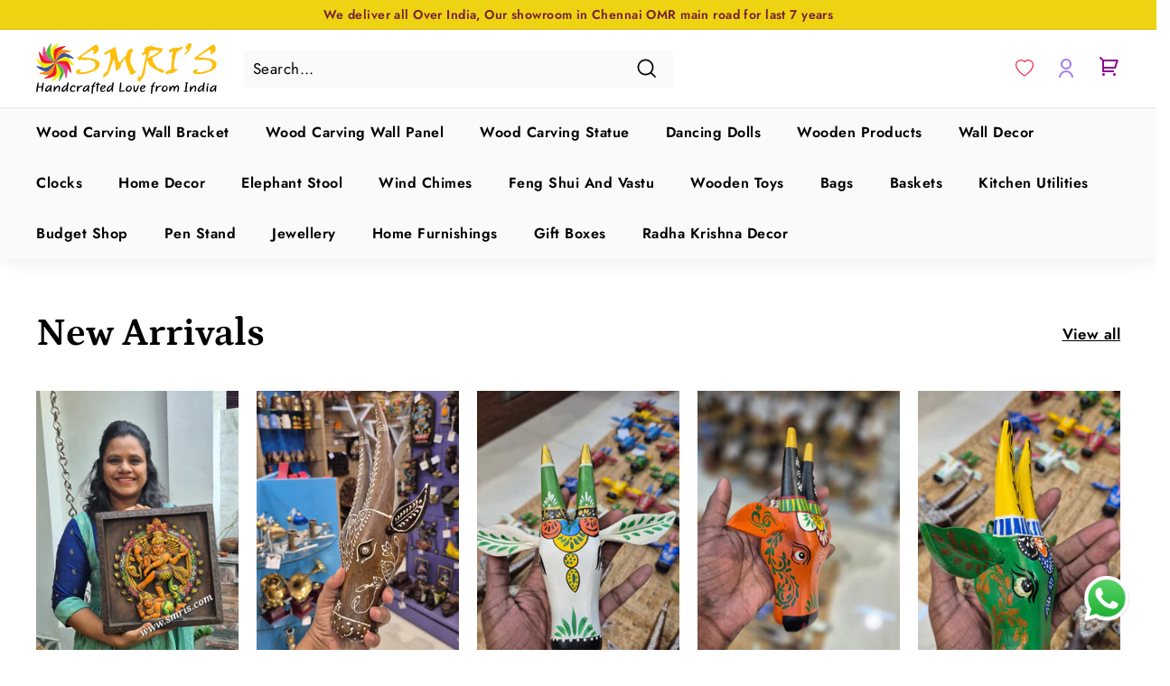

--- FILE ---
content_type: text/html; charset=utf-8
request_url: https://smris.com/
body_size: 61567
content:
<!doctype html>
<html class="no-js" lang="en" dir="ltr">
<head>
  <meta charset="utf-8">
  <meta http-equiv="X-UA-Compatible" content="IE=edge,chrome=1">
  <meta name="viewport" content="width=device-width,initial-scale=1">
  <meta name="google-site-verification" content="aWYS55gdVHlq1sKUIetJ2BwvtPT4RQgWPmhjRzJAqM0"/>
  <meta name="p:domain_verify" content="669e5431ce95a92f153fe80e3f5a2230"/>
  <meta name="theme-color" content="#f34a71">
  <link rel="canonical" href="https://smris.com/">
  <link rel="preload" as="script" href="//smris.com/cdn/shop/t/17/assets/theme.js?v=112793317153427482581661878366">
  <link rel="preconnect" href="https://cdn.shopify.com">
  <link rel="preconnect" href="https://fonts.shopifycdn.com">
  <link rel="dns-prefetch" href="https://productreviews.shopifycdn.com">
  <link rel="dns-prefetch" href="https://ajax.googleapis.com">
  <link rel="dns-prefetch" href="https://maps.googleapis.com">
  <link rel="dns-prefetch" href="https://maps.gstatic.com"><link rel="shortcut icon" href="//smris.com/cdn/shop/files/Logo-Circle_32x32.png?v=1662301304" type="image/png" /><title>Smris – Handcrafted Love from India
</title>
<meta name="description" content="We Started to believe Eco friendly handcrafted products made by Indian artisian with unique tales of nature are rare to find today and we thought we should give colorful products from india with modern touch."><meta property="og:site_name" content="Smris">
  <meta property="og:url" content="https://smris.com/">
  <meta property="og:title" content="Smris – Handcrafted Love from India">
  <meta property="og:type" content="website">
  <meta property="og:description" content="We Started to believe Eco friendly handcrafted products made by Indian artisian with unique tales of nature are rare to find today and we thought we should give colorful products from india with modern touch."><meta property="og:image" content="http://smris.com/cdn/shop/files/Smris-Social-Share.png?v=1691284930">
    <meta property="og:image:secure_url" content="https://smris.com/cdn/shop/files/Smris-Social-Share.png?v=1691284930">
    <meta property="og:image:width" content="1200">
    <meta property="og:image:height" content="628"><meta name="twitter:site" content="@smrisestore">
  <meta name="twitter:card" content="summary_large_image">
  <meta name="twitter:title" content="Smris – Handcrafted Love from India">
  <meta name="twitter:description" content="We Started to believe Eco friendly handcrafted products made by Indian artisian with unique tales of nature are rare to find today and we thought we should give colorful products from india with modern touch.">
<style data-shopify>@font-face {
  font-family: Petrona;
  font-weight: 700;
  font-style: normal;
  font-display: swap;
  src: url("//smris.com/cdn/fonts/petrona/petrona_n7.8f0b6938e4c6f57dca1d71c2d799a3a6be96af37.woff2") format("woff2"),
       url("//smris.com/cdn/fonts/petrona/petrona_n7.9d88fb3c3e708e09dfffac76539bc871aceddbeb.woff") format("woff");
}

  @font-face {
  font-family: Jost;
  font-weight: 400;
  font-style: normal;
  font-display: swap;
  src: url("//smris.com/cdn/fonts/jost/jost_n4.d47a1b6347ce4a4c9f437608011273009d91f2b7.woff2") format("woff2"),
       url("//smris.com/cdn/fonts/jost/jost_n4.791c46290e672b3f85c3d1c651ef2efa3819eadd.woff") format("woff");
}


  @font-face {
  font-family: Jost;
  font-weight: 600;
  font-style: normal;
  font-display: swap;
  src: url("//smris.com/cdn/fonts/jost/jost_n6.ec1178db7a7515114a2d84e3dd680832b7af8b99.woff2") format("woff2"),
       url("//smris.com/cdn/fonts/jost/jost_n6.b1178bb6bdd3979fef38e103a3816f6980aeaff9.woff") format("woff");
}

  @font-face {
  font-family: Jost;
  font-weight: 400;
  font-style: italic;
  font-display: swap;
  src: url("//smris.com/cdn/fonts/jost/jost_i4.b690098389649750ada222b9763d55796c5283a5.woff2") format("woff2"),
       url("//smris.com/cdn/fonts/jost/jost_i4.fd766415a47e50b9e391ae7ec04e2ae25e7e28b0.woff") format("woff");
}

  @font-face {
  font-family: Jost;
  font-weight: 600;
  font-style: italic;
  font-display: swap;
  src: url("//smris.com/cdn/fonts/jost/jost_i6.9af7e5f39e3a108c08f24047a4276332d9d7b85e.woff2") format("woff2"),
       url("//smris.com/cdn/fonts/jost/jost_i6.2bf310262638f998ed206777ce0b9a3b98b6fe92.woff") format("woff");
}

</style><link href="//smris.com/cdn/shop/t/17/assets/theme.css?v=105131725569075470901764413113" rel="stylesheet" type="text/css" media="all" />
  <link href="//smris.com/cdn/shop/t/17/assets/smris-theme.css?v=96468037360604713141756305354" rel="stylesheet" type="text/css" media="all" />
<style data-shopify>:root {
    --typeHeaderPrimary: Petrona;
    --typeHeaderFallback: serif;
    --typeHeaderSize: 50px;
    --typeHeaderWeight: 700;
    --typeHeaderLineHeight: 1.1;
    --typeHeaderSpacing: 0.0em;

    --typeBasePrimary:Jost;
    --typeBaseFallback:sans-serif;
    --typeBaseSize: 17px;
    --typeBaseWeight: 400;
    --typeBaseSpacing: 0.025em;
    --typeBaseLineHeight: 1.5;

    --colorSmallImageBg: #ffffff;
    --colorSmallImageBgDark: #f7f7f7;
    --colorLargeImageBg: #e7e7e7;
    --colorLargeImageBgLight: #ffffff;

    --iconWeight: 4px;
    --iconLinecaps: miter;

    
      --buttonRadius: 3px;
      --btnPadding: 11px 25px;
    

    
      --roundness: 0px;
    

    
      --gridThickness: 0px;
    

    --productTileMargin: 0%;
    --collectionTileMargin: 0%;

    --swatchSize: 40px;
  }

  @media screen and (max-width: 768px) {
    :root {
      --typeBaseSize: 15px;

      
        --roundness: 0px;
        --btnPadding: 9px 17px;
      
    }
  }</style><!-- Swiper Carousel -->
    <link rel="stylesheet" href="https://cdn.jsdelivr.net/npm/swiper@9/swiper-bundle.min.css" />
    <script src="https://cdn.jsdelivr.net/npm/swiper@9/swiper-bundle.min.js"></script>
    <!-- Swiper Carousel --><script>
    document.documentElement.className = document.documentElement.className.replace('no-js', 'js');

    window.theme = window.theme || {};
    theme.routes = {
      home: "/",
      collections: "/collections",
      cart: "/cart.js",
      cartPage: "/cart",
      cartAdd: "/cart/add.js",
      cartChange: "/cart/change.js",
      search: "/search"
    };
    theme.strings = {
      soldOut: "Sold Out",
      unavailable: "Unavailable",
      inStockLabel: "In stock, ready to ship",
      stockLabel: "Low stock - [count] items left",
      willNotShipUntil: "Ready to ship [date]",
      willBeInStockAfter: "Back in stock [date]",
      waitingForStock: "Inventory on the way",
      savePrice: "Save [saved_amount]",
      cartEmpty: "Your cart is currently empty.",
      cartTermsConfirmation: "You must agree with the terms and conditions of sales to check out",
      searchCollections: "Collections:",
      searchPages: "Pages:",
      searchArticles: "Articles:"
    };
    theme.settings = {
      dynamicVariantsEnable: true,
      cartType: "dropdown",
      isCustomerTemplate: false,
      moneyFormat: "Rs. {{amount}}",
      saveType: "dollar",
      productImageSize: "portrait",
      productImageCover: true,
      predictiveSearch: true,
      predictiveSearchType: "product,page",
      superScriptSetting: true,
      superScriptPrice: false,
      quickView: false,
      quickAdd: true,
      themeName: 'Expanse',
      themeVersion: "3.1.0"
    };
  </script>

  <script>window.performance && window.performance.mark && window.performance.mark('shopify.content_for_header.start');</script><meta name="google-site-verification" content="aWYS55gdVHlq1sKUIetJ2BwvtPT4RQgWPmhjRzJAqM0">
<meta id="shopify-digital-wallet" name="shopify-digital-wallet" content="/26305593392/digital_wallets/dialog">
<meta id="in-context-paypal-metadata" data-shop-id="26305593392" data-venmo-supported="false" data-environment="production" data-locale="en_US" data-paypal-v4="true" data-currency="INR">
<script async="async" src="/checkouts/internal/preloads.js?locale=en-IN"></script>
<script id="shopify-features" type="application/json">{"accessToken":"8bd4c889a8dd52f58f3d0f73571a64f3","betas":["rich-media-storefront-analytics"],"domain":"smris.com","predictiveSearch":true,"shopId":26305593392,"locale":"en"}</script>
<script>var Shopify = Shopify || {};
Shopify.shop = "smris.myshopify.com";
Shopify.locale = "en";
Shopify.currency = {"active":"INR","rate":"1.0"};
Shopify.country = "IN";
Shopify.theme = {"name":"Smris Expanse Theme","id":123990409264,"schema_name":"Expanse","schema_version":"3.1.0","theme_store_id":902,"role":"main"};
Shopify.theme.handle = "null";
Shopify.theme.style = {"id":null,"handle":null};
Shopify.cdnHost = "smris.com/cdn";
Shopify.routes = Shopify.routes || {};
Shopify.routes.root = "/";</script>
<script type="module">!function(o){(o.Shopify=o.Shopify||{}).modules=!0}(window);</script>
<script>!function(o){function n(){var o=[];function n(){o.push(Array.prototype.slice.apply(arguments))}return n.q=o,n}var t=o.Shopify=o.Shopify||{};t.loadFeatures=n(),t.autoloadFeatures=n()}(window);</script>
<script id="shop-js-analytics" type="application/json">{"pageType":"index"}</script>
<script defer="defer" async type="module" src="//smris.com/cdn/shopifycloud/shop-js/modules/v2/client.init-shop-cart-sync_WVOgQShq.en.esm.js"></script>
<script defer="defer" async type="module" src="//smris.com/cdn/shopifycloud/shop-js/modules/v2/chunk.common_C_13GLB1.esm.js"></script>
<script defer="defer" async type="module" src="//smris.com/cdn/shopifycloud/shop-js/modules/v2/chunk.modal_CLfMGd0m.esm.js"></script>
<script type="module">
  await import("//smris.com/cdn/shopifycloud/shop-js/modules/v2/client.init-shop-cart-sync_WVOgQShq.en.esm.js");
await import("//smris.com/cdn/shopifycloud/shop-js/modules/v2/chunk.common_C_13GLB1.esm.js");
await import("//smris.com/cdn/shopifycloud/shop-js/modules/v2/chunk.modal_CLfMGd0m.esm.js");

  window.Shopify.SignInWithShop?.initShopCartSync?.({"fedCMEnabled":true,"windoidEnabled":true});

</script>
<script>(function() {
  var isLoaded = false;
  function asyncLoad() {
    if (isLoaded) return;
    isLoaded = true;
    var urls = ["https:\/\/wiser.expertvillagemedia.com\/assets\/js\/wiser_script.js?shop=smris.myshopify.com","https:\/\/googlereview.gropulse.com\/get_widget?shop=smris.myshopify.com"];
    for (var i = 0; i < urls.length; i++) {
      var s = document.createElement('script');
      s.type = 'text/javascript';
      s.async = true;
      s.src = urls[i];
      var x = document.getElementsByTagName('script')[0];
      x.parentNode.insertBefore(s, x);
    }
  };
  if(window.attachEvent) {
    window.attachEvent('onload', asyncLoad);
  } else {
    window.addEventListener('load', asyncLoad, false);
  }
})();</script>
<script id="__st">var __st={"a":26305593392,"offset":19800,"reqid":"06ca5dd3-10fe-4a44-88d5-21b833ccce3a-1769556715","pageurl":"smris.com\/","u":"0b68f4653593","p":"home"};</script>
<script>window.ShopifyPaypalV4VisibilityTracking = true;</script>
<script id="captcha-bootstrap">!function(){'use strict';const t='contact',e='account',n='new_comment',o=[[t,t],['blogs',n],['comments',n],[t,'customer']],c=[[e,'customer_login'],[e,'guest_login'],[e,'recover_customer_password'],[e,'create_customer']],r=t=>t.map((([t,e])=>`form[action*='/${t}']:not([data-nocaptcha='true']) input[name='form_type'][value='${e}']`)).join(','),a=t=>()=>t?[...document.querySelectorAll(t)].map((t=>t.form)):[];function s(){const t=[...o],e=r(t);return a(e)}const i='password',u='form_key',d=['recaptcha-v3-token','g-recaptcha-response','h-captcha-response',i],f=()=>{try{return window.sessionStorage}catch{return}},m='__shopify_v',_=t=>t.elements[u];function p(t,e,n=!1){try{const o=window.sessionStorage,c=JSON.parse(o.getItem(e)),{data:r}=function(t){const{data:e,action:n}=t;return t[m]||n?{data:e,action:n}:{data:t,action:n}}(c);for(const[e,n]of Object.entries(r))t.elements[e]&&(t.elements[e].value=n);n&&o.removeItem(e)}catch(o){console.error('form repopulation failed',{error:o})}}const l='form_type',E='cptcha';function T(t){t.dataset[E]=!0}const w=window,h=w.document,L='Shopify',v='ce_forms',y='captcha';let A=!1;((t,e)=>{const n=(g='f06e6c50-85a8-45c8-87d0-21a2b65856fe',I='https://cdn.shopify.com/shopifycloud/storefront-forms-hcaptcha/ce_storefront_forms_captcha_hcaptcha.v1.5.2.iife.js',D={infoText:'Protected by hCaptcha',privacyText:'Privacy',termsText:'Terms'},(t,e,n)=>{const o=w[L][v],c=o.bindForm;if(c)return c(t,g,e,D).then(n);var r;o.q.push([[t,g,e,D],n]),r=I,A||(h.body.append(Object.assign(h.createElement('script'),{id:'captcha-provider',async:!0,src:r})),A=!0)});var g,I,D;w[L]=w[L]||{},w[L][v]=w[L][v]||{},w[L][v].q=[],w[L][y]=w[L][y]||{},w[L][y].protect=function(t,e){n(t,void 0,e),T(t)},Object.freeze(w[L][y]),function(t,e,n,w,h,L){const[v,y,A,g]=function(t,e,n){const i=e?o:[],u=t?c:[],d=[...i,...u],f=r(d),m=r(i),_=r(d.filter((([t,e])=>n.includes(e))));return[a(f),a(m),a(_),s()]}(w,h,L),I=t=>{const e=t.target;return e instanceof HTMLFormElement?e:e&&e.form},D=t=>v().includes(t);t.addEventListener('submit',(t=>{const e=I(t);if(!e)return;const n=D(e)&&!e.dataset.hcaptchaBound&&!e.dataset.recaptchaBound,o=_(e),c=g().includes(e)&&(!o||!o.value);(n||c)&&t.preventDefault(),c&&!n&&(function(t){try{if(!f())return;!function(t){const e=f();if(!e)return;const n=_(t);if(!n)return;const o=n.value;o&&e.removeItem(o)}(t);const e=Array.from(Array(32),(()=>Math.random().toString(36)[2])).join('');!function(t,e){_(t)||t.append(Object.assign(document.createElement('input'),{type:'hidden',name:u})),t.elements[u].value=e}(t,e),function(t,e){const n=f();if(!n)return;const o=[...t.querySelectorAll(`input[type='${i}']`)].map((({name:t})=>t)),c=[...d,...o],r={};for(const[a,s]of new FormData(t).entries())c.includes(a)||(r[a]=s);n.setItem(e,JSON.stringify({[m]:1,action:t.action,data:r}))}(t,e)}catch(e){console.error('failed to persist form',e)}}(e),e.submit())}));const S=(t,e)=>{t&&!t.dataset[E]&&(n(t,e.some((e=>e===t))),T(t))};for(const o of['focusin','change'])t.addEventListener(o,(t=>{const e=I(t);D(e)&&S(e,y())}));const B=e.get('form_key'),M=e.get(l),P=B&&M;t.addEventListener('DOMContentLoaded',(()=>{const t=y();if(P)for(const e of t)e.elements[l].value===M&&p(e,B);[...new Set([...A(),...v().filter((t=>'true'===t.dataset.shopifyCaptcha))])].forEach((e=>S(e,t)))}))}(h,new URLSearchParams(w.location.search),n,t,e,['guest_login'])})(!0,!0)}();</script>
<script integrity="sha256-4kQ18oKyAcykRKYeNunJcIwy7WH5gtpwJnB7kiuLZ1E=" data-source-attribution="shopify.loadfeatures" defer="defer" src="//smris.com/cdn/shopifycloud/storefront/assets/storefront/load_feature-a0a9edcb.js" crossorigin="anonymous"></script>
<script data-source-attribution="shopify.dynamic_checkout.dynamic.init">var Shopify=Shopify||{};Shopify.PaymentButton=Shopify.PaymentButton||{isStorefrontPortableWallets:!0,init:function(){window.Shopify.PaymentButton.init=function(){};var t=document.createElement("script");t.src="https://smris.com/cdn/shopifycloud/portable-wallets/latest/portable-wallets.en.js",t.type="module",document.head.appendChild(t)}};
</script>
<script data-source-attribution="shopify.dynamic_checkout.buyer_consent">
  function portableWalletsHideBuyerConsent(e){var t=document.getElementById("shopify-buyer-consent"),n=document.getElementById("shopify-subscription-policy-button");t&&n&&(t.classList.add("hidden"),t.setAttribute("aria-hidden","true"),n.removeEventListener("click",e))}function portableWalletsShowBuyerConsent(e){var t=document.getElementById("shopify-buyer-consent"),n=document.getElementById("shopify-subscription-policy-button");t&&n&&(t.classList.remove("hidden"),t.removeAttribute("aria-hidden"),n.addEventListener("click",e))}window.Shopify?.PaymentButton&&(window.Shopify.PaymentButton.hideBuyerConsent=portableWalletsHideBuyerConsent,window.Shopify.PaymentButton.showBuyerConsent=portableWalletsShowBuyerConsent);
</script>
<script data-source-attribution="shopify.dynamic_checkout.cart.bootstrap">document.addEventListener("DOMContentLoaded",(function(){function t(){return document.querySelector("shopify-accelerated-checkout-cart, shopify-accelerated-checkout")}if(t())Shopify.PaymentButton.init();else{new MutationObserver((function(e,n){t()&&(Shopify.PaymentButton.init(),n.disconnect())})).observe(document.body,{childList:!0,subtree:!0})}}));
</script>

<script>window.performance && window.performance.mark && window.performance.mark('shopify.content_for_header.end');</script>

  <script src="//smris.com/cdn/shop/t/17/assets/vendor-scripts-v2.js" defer="defer"></script>
  <script src="//smris.com/cdn/shop/t/17/assets/theme.js?v=112793317153427482581661878366" defer="defer"></script>
  <script src="//smris.com/cdn/shop/t/17/assets/smris-script.js?v=20574324302463918221734659298" defer="defer"></script>
<style type='text/css'>
    :root {--delivery-country-image-url:url("https://dc.codericp.com/delivery/code_f.png");}
    .icon-ad_f{background-image:var(--delivery-country-image-url);background-position:0 0;width:20px;height:12px}.icon-ae_f{background-image:var(--delivery-country-image-url);background-position:-21px 0;width:20px;height:12px}.icon-af_f{background-image:var(--delivery-country-image-url);background-position:0 -13px;width:20px;height:12px}.icon-ag_f{background-image:var(--delivery-country-image-url);background-position:-21px -13px;width:20px;height:12px}.icon-ai_f{background-image:var(--delivery-country-image-url);background-position:0 -26px;width:20px;height:12px}.icon-al_f{background-image:var(--delivery-country-image-url);background-position:-21px -26px;width:20px;height:12px}.icon-am_f{background-image:var(--delivery-country-image-url);background-position:-42px 0;width:20px;height:12px}.icon-ao_f{background-image:var(--delivery-country-image-url);background-position:-42px -13px;width:20px;height:12px}.icon-aq_f{background-image:var(--delivery-country-image-url);background-position:-42px -26px;width:20px;height:12px}.icon-ar_f{background-image:var(--delivery-country-image-url);background-position:0 -39px;width:20px;height:12px}.icon-as_f{background-image:var(--delivery-country-image-url);background-position:-21px -39px;width:20px;height:12px}.icon-at_f{background-image:var(--delivery-country-image-url);background-position:-42px -39px;width:20px;height:12px}.icon-au_f{background-image:var(--delivery-country-image-url);background-position:-63px 0;width:20px;height:12px}.icon-aw_f{background-image:var(--delivery-country-image-url);background-position:-63px -13px;width:20px;height:12px}.icon-ax_f{background-image:var(--delivery-country-image-url);background-position:-63px -26px;width:20px;height:12px}.icon-az_f{background-image:var(--delivery-country-image-url);background-position:-63px -39px;width:20px;height:12px}.icon-ba_f{background-image:var(--delivery-country-image-url);background-position:0 -52px;width:20px;height:12px}.icon-bb_f{background-image:var(--delivery-country-image-url);background-position:-21px -52px;width:20px;height:12px}.icon-bd_f{background-image:var(--delivery-country-image-url);background-position:-42px -52px;width:20px;height:12px}.icon-be_f{background-image:var(--delivery-country-image-url);background-position:-63px -52px;width:20px;height:12px}.icon-bf_f{background-image:var(--delivery-country-image-url);background-position:0 -65px;width:20px;height:12px}.icon-bg_f{background-image:var(--delivery-country-image-url);background-position:-21px -65px;width:20px;height:12px}.icon-bh_f{background-image:var(--delivery-country-image-url);background-position:-42px -65px;width:20px;height:12px}.icon-bi_f{background-image:var(--delivery-country-image-url);background-position:-63px -65px;width:20px;height:12px}.icon-bj_f{background-image:var(--delivery-country-image-url);background-position:-84px 0;width:20px;height:12px}.icon-bl_f{background-image:var(--delivery-country-image-url);background-position:-84px -13px;width:20px;height:12px}.icon-bm_f{background-image:var(--delivery-country-image-url);background-position:-84px -26px;width:20px;height:12px}.icon-bn_f{background-image:var(--delivery-country-image-url);background-position:-84px -39px;width:20px;height:12px}.icon-bo_f{background-image:var(--delivery-country-image-url);background-position:-84px -52px;width:20px;height:12px}.icon-bq_f{background-image:var(--delivery-country-image-url);background-position:-84px -65px;width:20px;height:12px}.icon-br_f{background-image:var(--delivery-country-image-url);background-position:0 -78px;width:20px;height:12px}.icon-bs_f{background-image:var(--delivery-country-image-url);background-position:-21px -78px;width:20px;height:12px}.icon-bt_f{background-image:var(--delivery-country-image-url);background-position:-42px -78px;width:20px;height:12px}.icon-bv_f{background-image:var(--delivery-country-image-url);background-position:-63px -78px;width:20px;height:12px}.icon-bw_f{background-image:var(--delivery-country-image-url);background-position:-84px -78px;width:20px;height:12px}.icon-by_f{background-image:var(--delivery-country-image-url);background-position:0 -91px;width:20px;height:12px}.icon-bz_f{background-image:var(--delivery-country-image-url);background-position:-21px -91px;width:20px;height:12px}.icon-ca_f{background-image:var(--delivery-country-image-url);background-position:-42px -91px;width:20px;height:12px}.icon-cc_f{background-image:var(--delivery-country-image-url);background-position:-63px -91px;width:20px;height:12px}.icon-cd_f{background-image:var(--delivery-country-image-url);background-position:-84px -91px;width:20px;height:12px}.icon-cf_f{background-image:var(--delivery-country-image-url);background-position:-105px 0;width:20px;height:12px}.icon-cg_f{background-image:var(--delivery-country-image-url);background-position:-105px -13px;width:20px;height:12px}.icon-ch_f{background-image:var(--delivery-country-image-url);background-position:-105px -26px;width:20px;height:12px}.icon-ci_f{background-image:var(--delivery-country-image-url);background-position:-105px -39px;width:20px;height:12px}.icon-ck_f{background-image:var(--delivery-country-image-url);background-position:-105px -52px;width:20px;height:12px}.icon-cl_f{background-image:var(--delivery-country-image-url);background-position:-105px -65px;width:20px;height:12px}.icon-cm_f{background-image:var(--delivery-country-image-url);background-position:-105px -78px;width:20px;height:12px}.icon-cn_f{background-image:var(--delivery-country-image-url);background-position:-105px -91px;width:20px;height:12px}.icon-co_f{background-image:var(--delivery-country-image-url);background-position:0 -104px;width:20px;height:12px}.icon-cr_f{background-image:var(--delivery-country-image-url);background-position:-21px -104px;width:20px;height:12px}.icon-cu_f{background-image:var(--delivery-country-image-url);background-position:-42px -104px;width:20px;height:12px}.icon-cv_f{background-image:var(--delivery-country-image-url);background-position:-63px -104px;width:20px;height:12px}.icon-cw_f{background-image:var(--delivery-country-image-url);background-position:-84px -104px;width:20px;height:12px}.icon-cx_f{background-image:var(--delivery-country-image-url);background-position:-105px -104px;width:20px;height:12px}.icon-cy_f{background-image:var(--delivery-country-image-url);background-position:-126px 0;width:20px;height:12px}.icon-cz_f{background-image:var(--delivery-country-image-url);background-position:-126px -13px;width:20px;height:12px}.icon-de_f{background-image:var(--delivery-country-image-url);background-position:-126px -26px;width:20px;height:12px}.icon-dj_f{background-image:var(--delivery-country-image-url);background-position:-126px -39px;width:20px;height:12px}.icon-dk_f{background-image:var(--delivery-country-image-url);background-position:-126px -52px;width:20px;height:12px}.icon-dm_f{background-image:var(--delivery-country-image-url);background-position:-126px -65px;width:20px;height:12px}.icon-do_f{background-image:var(--delivery-country-image-url);background-position:-126px -78px;width:20px;height:12px}.icon-dz_f{background-image:var(--delivery-country-image-url);background-position:-126px -91px;width:20px;height:12px}.icon-ec_f{background-image:var(--delivery-country-image-url);background-position:-126px -104px;width:20px;height:12px}.icon-ee_f{background-image:var(--delivery-country-image-url);background-position:0 -117px;width:20px;height:12px}.icon-eg_f{background-image:var(--delivery-country-image-url);background-position:-21px -117px;width:20px;height:12px}.icon-eh_f{background-image:var(--delivery-country-image-url);background-position:-42px -117px;width:20px;height:12px}.icon-er_f{background-image:var(--delivery-country-image-url);background-position:-63px -117px;width:20px;height:12px}.icon-es_f{background-image:var(--delivery-country-image-url);background-position:-84px -117px;width:20px;height:12px}.icon-et_f{background-image:var(--delivery-country-image-url);background-position:-105px -117px;width:20px;height:12px}.icon-fi_f{background-image:var(--delivery-country-image-url);background-position:-126px -117px;width:20px;height:12px}.icon-fj_f{background-image:var(--delivery-country-image-url);background-position:0 -130px;width:20px;height:12px}.icon-fk_f{background-image:var(--delivery-country-image-url);background-position:-21px -130px;width:20px;height:12px}.icon-fm_f{background-image:var(--delivery-country-image-url);background-position:-42px -130px;width:20px;height:12px}.icon-fo_f{background-image:var(--delivery-country-image-url);background-position:-63px -130px;width:20px;height:12px}.icon-fr_f{background-image:var(--delivery-country-image-url);background-position:-84px -130px;width:20px;height:12px}.icon-ga_f{background-image:var(--delivery-country-image-url);background-position:-105px -130px;width:20px;height:12px}.icon-gb_f{background-image:var(--delivery-country-image-url);background-position:-126px -130px;width:20px;height:12px}.icon-gd_f{background-image:var(--delivery-country-image-url);background-position:-147px 0;width:20px;height:12px}.icon-ge_f{background-image:var(--delivery-country-image-url);background-position:-147px -13px;width:20px;height:12px}.icon-gf_f{background-image:var(--delivery-country-image-url);background-position:-147px -26px;width:20px;height:12px}.icon-gg_f{background-image:var(--delivery-country-image-url);background-position:-147px -39px;width:20px;height:12px}.icon-gh_f{background-image:var(--delivery-country-image-url);background-position:-147px -52px;width:20px;height:12px}.icon-gi_f{background-image:var(--delivery-country-image-url);background-position:-147px -65px;width:20px;height:12px}.icon-gl_f{background-image:var(--delivery-country-image-url);background-position:-147px -78px;width:20px;height:12px}.icon-gm_f{background-image:var(--delivery-country-image-url);background-position:-147px -91px;width:20px;height:12px}.icon-gn_f{background-image:var(--delivery-country-image-url);background-position:-147px -104px;width:20px;height:12px}.icon-gp_f{background-image:var(--delivery-country-image-url);background-position:-147px -117px;width:20px;height:12px}.icon-gq_f{background-image:var(--delivery-country-image-url);background-position:-147px -130px;width:20px;height:12px}.icon-gr_f{background-image:var(--delivery-country-image-url);background-position:0 -143px;width:20px;height:12px}.icon-gs_f{background-image:var(--delivery-country-image-url);background-position:-21px -143px;width:20px;height:12px}.icon-gt_f{background-image:var(--delivery-country-image-url);background-position:-42px -143px;width:20px;height:12px}.icon-gu_f{background-image:var(--delivery-country-image-url);background-position:-63px -143px;width:20px;height:12px}.icon-gw_f{background-image:var(--delivery-country-image-url);background-position:-84px -143px;width:20px;height:12px}.icon-gy_f{background-image:var(--delivery-country-image-url);background-position:-105px -143px;width:20px;height:12px}.icon-hk_f{background-image:var(--delivery-country-image-url);background-position:-126px -143px;width:20px;height:12px}.icon-hm_f{background-image:var(--delivery-country-image-url);background-position:-147px -143px;width:20px;height:12px}.icon-hn_f{background-image:var(--delivery-country-image-url);background-position:-168px 0;width:20px;height:12px}.icon-hr_f{background-image:var(--delivery-country-image-url);background-position:-168px -13px;width:20px;height:12px}.icon-ht_f{background-image:var(--delivery-country-image-url);background-position:-168px -26px;width:20px;height:12px}.icon-hu_f{background-image:var(--delivery-country-image-url);background-position:-168px -39px;width:20px;height:12px}.icon-id_f{background-image:var(--delivery-country-image-url);background-position:-168px -52px;width:20px;height:12px}.icon-ie_f{background-image:var(--delivery-country-image-url);background-position:-168px -65px;width:20px;height:12px}.icon-il_f{background-image:var(--delivery-country-image-url);background-position:-168px -78px;width:20px;height:12px}.icon-im_f{background-image:var(--delivery-country-image-url);background-position:-168px -91px;width:20px;height:12px}.icon-in_f{background-image:var(--delivery-country-image-url);background-position:-168px -104px;width:20px;height:12px}.icon-io_f{background-image:var(--delivery-country-image-url);background-position:-168px -117px;width:20px;height:12px}.icon-iq_f{background-image:var(--delivery-country-image-url);background-position:-168px -130px;width:20px;height:12px}.icon-ir_f{background-image:var(--delivery-country-image-url);background-position:-168px -143px;width:20px;height:12px}.icon-is_f{background-image:var(--delivery-country-image-url);background-position:0 -156px;width:20px;height:12px}.icon-it_f{background-image:var(--delivery-country-image-url);background-position:-21px -156px;width:20px;height:12px}.icon-je_f{background-image:var(--delivery-country-image-url);background-position:-42px -156px;width:20px;height:12px}.icon-jm_f{background-image:var(--delivery-country-image-url);background-position:-63px -156px;width:20px;height:12px}.icon-jo_f{background-image:var(--delivery-country-image-url);background-position:-84px -156px;width:20px;height:12px}.icon-jp_f{background-image:var(--delivery-country-image-url);background-position:-105px -156px;width:20px;height:12px}.icon-ke_f{background-image:var(--delivery-country-image-url);background-position:-126px -156px;width:20px;height:12px}.icon-kg_f{background-image:var(--delivery-country-image-url);background-position:-147px -156px;width:20px;height:12px}.icon-kh_f{background-image:var(--delivery-country-image-url);background-position:-168px -156px;width:20px;height:12px}.icon-ki_f{background-image:var(--delivery-country-image-url);background-position:0 -169px;width:20px;height:12px}.icon-km_f{background-image:var(--delivery-country-image-url);background-position:-21px -169px;width:20px;height:12px}.icon-kn_f{background-image:var(--delivery-country-image-url);background-position:-42px -169px;width:20px;height:12px}.icon-kp_f{background-image:var(--delivery-country-image-url);background-position:-63px -169px;width:20px;height:12px}.icon-kr_f{background-image:var(--delivery-country-image-url);background-position:-84px -169px;width:20px;height:12px}.icon-kw_f{background-image:var(--delivery-country-image-url);background-position:-105px -169px;width:20px;height:12px}.icon-ky_f{background-image:var(--delivery-country-image-url);background-position:-126px -169px;width:20px;height:12px}.icon-kz_f{background-image:var(--delivery-country-image-url);background-position:-147px -169px;width:20px;height:12px}.icon-la_f{background-image:var(--delivery-country-image-url);background-position:-168px -169px;width:20px;height:12px}.icon-lb_f{background-image:var(--delivery-country-image-url);background-position:-189px 0;width:20px;height:12px}.icon-lc_f{background-image:var(--delivery-country-image-url);background-position:-189px -13px;width:20px;height:12px}.icon-li_f{background-image:var(--delivery-country-image-url);background-position:-189px -26px;width:20px;height:12px}.icon-lk_f{background-image:var(--delivery-country-image-url);background-position:-189px -39px;width:20px;height:12px}.icon-lr_f{background-image:var(--delivery-country-image-url);background-position:-189px -52px;width:20px;height:12px}.icon-ls_f{background-image:var(--delivery-country-image-url);background-position:-189px -65px;width:20px;height:12px}.icon-lt_f{background-image:var(--delivery-country-image-url);background-position:-189px -78px;width:20px;height:12px}.icon-lu_f{background-image:var(--delivery-country-image-url);background-position:-189px -91px;width:20px;height:12px}.icon-lv_f{background-image:var(--delivery-country-image-url);background-position:-189px -104px;width:20px;height:12px}.icon-ly_f{background-image:var(--delivery-country-image-url);background-position:-189px -117px;width:20px;height:12px}.icon-ma_f{background-image:var(--delivery-country-image-url);background-position:-189px -130px;width:20px;height:12px}.icon-mc_f{background-image:var(--delivery-country-image-url);background-position:-189px -143px;width:20px;height:12px}.icon-md_f{background-image:var(--delivery-country-image-url);background-position:-189px -156px;width:20px;height:12px}.icon-me_f{background-image:var(--delivery-country-image-url);background-position:-189px -169px;width:20px;height:12px}.icon-mf_f{background-image:var(--delivery-country-image-url);background-position:0 -182px;width:20px;height:12px}.icon-mg_f{background-image:var(--delivery-country-image-url);background-position:-21px -182px;width:20px;height:12px}.icon-mh_f{background-image:var(--delivery-country-image-url);background-position:-42px -182px;width:20px;height:12px}.icon-mk_f{background-image:var(--delivery-country-image-url);background-position:-63px -182px;width:20px;height:12px}.icon-ml_f{background-image:var(--delivery-country-image-url);background-position:-84px -182px;width:20px;height:12px}.icon-mm_f{background-image:var(--delivery-country-image-url);background-position:-105px -182px;width:20px;height:12px}.icon-mn_f{background-image:var(--delivery-country-image-url);background-position:-126px -182px;width:20px;height:12px}.icon-mo_f{background-image:var(--delivery-country-image-url);background-position:-147px -182px;width:20px;height:12px}.icon-mp_f{background-image:var(--delivery-country-image-url);background-position:-168px -182px;width:20px;height:12px}.icon-mq_f{background-image:var(--delivery-country-image-url);background-position:-189px -182px;width:20px;height:12px}.icon-mr_f{background-image:var(--delivery-country-image-url);background-position:0 -195px;width:20px;height:12px}.icon-ms_f{background-image:var(--delivery-country-image-url);background-position:-21px -195px;width:20px;height:12px}.icon-mt_f{background-image:var(--delivery-country-image-url);background-position:-42px -195px;width:20px;height:12px}.icon-mu_f{background-image:var(--delivery-country-image-url);background-position:-63px -195px;width:20px;height:12px}.icon-mv_f{background-image:var(--delivery-country-image-url);background-position:-84px -195px;width:20px;height:12px}.icon-mw_f{background-image:var(--delivery-country-image-url);background-position:-105px -195px;width:20px;height:12px}.icon-mx_f{background-image:var(--delivery-country-image-url);background-position:-126px -195px;width:20px;height:12px}.icon-my_f{background-image:var(--delivery-country-image-url);background-position:-147px -195px;width:20px;height:12px}.icon-mz_f{background-image:var(--delivery-country-image-url);background-position:-168px -195px;width:20px;height:12px}.icon-na_f{background-image:var(--delivery-country-image-url);background-position:-189px -195px;width:20px;height:12px}.icon-nc_f{background-image:var(--delivery-country-image-url);background-position:-210px 0;width:20px;height:12px}.icon-ne_f{background-image:var(--delivery-country-image-url);background-position:-210px -13px;width:20px;height:12px}.icon-nf_f{background-image:var(--delivery-country-image-url);background-position:-210px -26px;width:20px;height:12px}.icon-ng_f{background-image:var(--delivery-country-image-url);background-position:-210px -39px;width:20px;height:12px}.icon-ni_f{background-image:var(--delivery-country-image-url);background-position:-210px -52px;width:20px;height:12px}.icon-nl_f{background-image:var(--delivery-country-image-url);background-position:-210px -65px;width:20px;height:12px}.icon-no_f{background-image:var(--delivery-country-image-url);background-position:-210px -78px;width:20px;height:12px}.icon-np_f{background-image:var(--delivery-country-image-url);background-position:-210px -91px;width:20px;height:12px}.icon-nr_f{background-image:var(--delivery-country-image-url);background-position:-210px -104px;width:20px;height:12px}.icon-nu_f{background-image:var(--delivery-country-image-url);background-position:-210px -117px;width:20px;height:12px}.icon-nz_f{background-image:var(--delivery-country-image-url);background-position:-210px -130px;width:20px;height:12px}.icon-om_f{background-image:var(--delivery-country-image-url);background-position:-210px -143px;width:20px;height:12px}.icon-pa_f{background-image:var(--delivery-country-image-url);background-position:-210px -156px;width:20px;height:12px}.icon-pe_f{background-image:var(--delivery-country-image-url);background-position:-210px -169px;width:20px;height:12px}.icon-pf_f{background-image:var(--delivery-country-image-url);background-position:-210px -182px;width:20px;height:12px}.icon-pg_f{background-image:var(--delivery-country-image-url);background-position:-210px -195px;width:20px;height:12px}.icon-ph_f{background-image:var(--delivery-country-image-url);background-position:0 -208px;width:20px;height:12px}.icon-pk_f{background-image:var(--delivery-country-image-url);background-position:-21px -208px;width:20px;height:12px}.icon-pl_f{background-image:var(--delivery-country-image-url);background-position:-42px -208px;width:20px;height:12px}.icon-pm_f{background-image:var(--delivery-country-image-url);background-position:-63px -208px;width:20px;height:12px}.icon-pn_f{background-image:var(--delivery-country-image-url);background-position:-84px -208px;width:20px;height:12px}.icon-pr_f{background-image:var(--delivery-country-image-url);background-position:-105px -208px;width:20px;height:12px}.icon-ps_f{background-image:var(--delivery-country-image-url);background-position:-126px -208px;width:20px;height:12px}.icon-pt_f{background-image:var(--delivery-country-image-url);background-position:-147px -208px;width:20px;height:12px}.icon-pw_f{background-image:var(--delivery-country-image-url);background-position:-168px -208px;width:20px;height:12px}.icon-py_f{background-image:var(--delivery-country-image-url);background-position:-189px -208px;width:20px;height:12px}.icon-qa_f{background-image:var(--delivery-country-image-url);background-position:-210px -208px;width:20px;height:12px}.icon-re_f{background-image:var(--delivery-country-image-url);background-position:-231px 0;width:20px;height:12px}.icon-ro_f{background-image:var(--delivery-country-image-url);background-position:-231px -13px;width:20px;height:12px}.icon-rs_f{background-image:var(--delivery-country-image-url);background-position:-231px -26px;width:20px;height:12px}.icon-ru_f{background-image:var(--delivery-country-image-url);background-position:-231px -39px;width:20px;height:12px}.icon-rw_f{background-image:var(--delivery-country-image-url);background-position:-231px -52px;width:20px;height:12px}.icon-sa_f{background-image:var(--delivery-country-image-url);background-position:-231px -65px;width:20px;height:12px}.icon-sb_f{background-image:var(--delivery-country-image-url);background-position:-231px -78px;width:20px;height:12px}.icon-sc_f{background-image:var(--delivery-country-image-url);background-position:-231px -91px;width:20px;height:12px}.icon-sd_f{background-image:var(--delivery-country-image-url);background-position:-231px -104px;width:20px;height:12px}.icon-se_f{background-image:var(--delivery-country-image-url);background-position:-231px -117px;width:20px;height:12px}.icon-sg_f{background-image:var(--delivery-country-image-url);background-position:-231px -130px;width:20px;height:12px}.icon-sh_f{background-image:var(--delivery-country-image-url);background-position:-231px -143px;width:20px;height:12px}.icon-si_f{background-image:var(--delivery-country-image-url);background-position:-231px -156px;width:20px;height:12px}.icon-sj_f{background-image:var(--delivery-country-image-url);background-position:-231px -169px;width:20px;height:12px}.icon-sk_f{background-image:var(--delivery-country-image-url);background-position:-231px -182px;width:20px;height:12px}.icon-sl_f{background-image:var(--delivery-country-image-url);background-position:-231px -195px;width:20px;height:12px}.icon-sm_f{background-image:var(--delivery-country-image-url);background-position:-231px -208px;width:20px;height:12px}.icon-sn_f{background-image:var(--delivery-country-image-url);background-position:0 -221px;width:20px;height:12px}.icon-so_f{background-image:var(--delivery-country-image-url);background-position:-21px -221px;width:20px;height:12px}.icon-sr_f{background-image:var(--delivery-country-image-url);background-position:-42px -221px;width:20px;height:12px}.icon-ss_f{background-image:var(--delivery-country-image-url);background-position:-63px -221px;width:20px;height:12px}.icon-st_f{background-image:var(--delivery-country-image-url);background-position:-84px -221px;width:20px;height:12px}.icon-sv_f{background-image:var(--delivery-country-image-url);background-position:-105px -221px;width:20px;height:12px}.icon-sx_f{background-image:var(--delivery-country-image-url);background-position:-126px -221px;width:20px;height:12px}.icon-sy_f{background-image:var(--delivery-country-image-url);background-position:-147px -221px;width:20px;height:12px}.icon-sz_f{background-image:var(--delivery-country-image-url);background-position:-168px -221px;width:20px;height:12px}.icon-tc_f{background-image:var(--delivery-country-image-url);background-position:-189px -221px;width:20px;height:12px}.icon-td_f{background-image:var(--delivery-country-image-url);background-position:-210px -221px;width:20px;height:12px}.icon-tf_f{background-image:var(--delivery-country-image-url);background-position:-231px -221px;width:20px;height:12px}.icon-tg_f{background-image:var(--delivery-country-image-url);background-position:0 -234px;width:20px;height:12px}.icon-th_f{background-image:var(--delivery-country-image-url);background-position:-21px -234px;width:20px;height:12px}.icon-tj_f{background-image:var(--delivery-country-image-url);background-position:-42px -234px;width:20px;height:12px}.icon-tk_f{background-image:var(--delivery-country-image-url);background-position:-63px -234px;width:20px;height:12px}.icon-tl_f{background-image:var(--delivery-country-image-url);background-position:-84px -234px;width:20px;height:12px}.icon-tm_f{background-image:var(--delivery-country-image-url);background-position:-105px -234px;width:20px;height:12px}.icon-tn_f{background-image:var(--delivery-country-image-url);background-position:-126px -234px;width:20px;height:12px}.icon-to_f{background-image:var(--delivery-country-image-url);background-position:-147px -234px;width:20px;height:12px}.icon-tr_f{background-image:var(--delivery-country-image-url);background-position:-168px -234px;width:20px;height:12px}.icon-tt_f{background-image:var(--delivery-country-image-url);background-position:-189px -234px;width:20px;height:12px}.icon-tv_f{background-image:var(--delivery-country-image-url);background-position:-210px -234px;width:20px;height:12px}.icon-tw_f{background-image:var(--delivery-country-image-url);background-position:-231px -234px;width:20px;height:12px}.icon-tz_f{background-image:var(--delivery-country-image-url);background-position:-252px 0;width:20px;height:12px}.icon-ua_f{background-image:var(--delivery-country-image-url);background-position:-252px -13px;width:20px;height:12px}.icon-ug_f{background-image:var(--delivery-country-image-url);background-position:-252px -26px;width:20px;height:12px}.icon-um_f{background-image:var(--delivery-country-image-url);background-position:-252px -39px;width:20px;height:12px}.icon-us_f{background-image:var(--delivery-country-image-url);background-position:-252px -52px;width:20px;height:12px}.icon-uy_f{background-image:var(--delivery-country-image-url);background-position:-252px -65px;width:20px;height:12px}.icon-uz_f{background-image:var(--delivery-country-image-url);background-position:-252px -78px;width:20px;height:12px}.icon-va_f{background-image:var(--delivery-country-image-url);background-position:-252px -91px;width:20px;height:12px}.icon-vc_f{background-image:var(--delivery-country-image-url);background-position:-252px -104px;width:20px;height:12px}.icon-ve_f{background-image:var(--delivery-country-image-url);background-position:-252px -117px;width:20px;height:12px}.icon-vg_f{background-image:var(--delivery-country-image-url);background-position:-252px -130px;width:20px;height:12px}.icon-vi_f{background-image:var(--delivery-country-image-url);background-position:-252px -143px;width:20px;height:12px}.icon-vn_f{background-image:var(--delivery-country-image-url);background-position:-252px -156px;width:20px;height:12px}.icon-vu_f{background-image:var(--delivery-country-image-url);background-position:-252px -169px;width:20px;height:12px}.icon-wf_f{background-image:var(--delivery-country-image-url);background-position:-252px -182px;width:20px;height:12px}.icon-ws_f{background-image:var(--delivery-country-image-url);background-position:-252px -195px;width:20px;height:12px}.icon-xk_f{background-image:var(--delivery-country-image-url);background-position:-252px -208px;width:20px;height:12px}.icon-ye_f{background-image:var(--delivery-country-image-url);background-position:-252px -221px;width:20px;height:12px}.icon-yt_f{background-image:var(--delivery-country-image-url);background-position:-252px -234px;width:20px;height:12px}.icon-za_f{background-image:var(--delivery-country-image-url);background-position:0 -247px;width:20px;height:12px}.icon-zm_f{background-image:var(--delivery-country-image-url);background-position:-21px -247px;width:20px;height:12px}.icon-zw_f{background-image:var(--delivery-country-image-url);background-position:-42px -247px;width:20px;height:12px}
</style>
<script>
    window.deliveryCommon = window.deliveryCommon || {};
    window.deliveryCommon.setting = {};
    Object.assign(window.deliveryCommon.setting, {
        "shop_currency_code__ed": 'INR' || 'USD',
        "shop_locale_code__ed": 'en' || 'en',
        "shop_domain__ed":  'smris.myshopify.com',
        "product_available__ed": '',
        "product_id__ed": ''
    });
    window.deliveryED = window.deliveryED || {};
    window.deliveryED.setting = {};
    Object.assign(window.deliveryED.setting, {
        "delivery__app_setting": {"main_delivery_setting":{"is_active":1,"order_delivery_info":"\u003cp\u003eShipping to \u003cstrong\u003e{country_flag}\u003c\/strong\u003e \u003cstrong\u003e{country_name}\u003c\/strong\u003e\u003c\/p\u003e\u003cp\u003eOrder within the next \u003cstrong\u003e{cutoff_time}\u003c\/strong\u003e for dispatch tomorrow, and you\u0026#x27;ll receive your package between \u003cstrong\u003e{order_delivered_minimum_date} and {order_delivered_maximum_date}.\u003c\/strong\u003e\u003c\/p\u003e\u003cp\u003eNote: Shipment may arrive early than estimated date.\u003cbr\/\u003e\u003c\/p\u003e","out_of_stock_mode":0,"out_of_stock_info":"\u003cp\u003e\u003c\/p\u003e","order_progress_bar_mode":0,"order_progress_setting":{"ordered":{"svg_number":0,"title":"Ordered","tips_description":"After you place the order, we will need 1-3 days to prepare the shipment"},"order_ready":{"svg_number":4,"is_active":1,"title":"Order Ready","date_title":"{order_ready_minimum_date} - {order_ready_maximum_date}","tips_description":"Orders will start to be shipped"},"order_delivered":{"svg_number":10,"title":"Delivered","date_title":"{order_delivered_minimum_date} - {order_delivered_maximum_date}","tips_description":"Estimated arrival date range：{order_delivered_minimum_date} - {order_delivered_maximum_date}"}},"order_delivery_work_week":[1,1,1,1,1,1,1],"order_delivery_day_range":[2,12],"order_delivery_calc_method":0,"order_ready_work_week":[1,1,1,1,1,1,1],"order_ready_day_range":[0,1],"order_ready_calc_method":0,"holiday":[],"order_delivery_date_format":0,"delivery_date_custom_format":"{month_local} {day}","delivery_date_format_zero":1,"delivery_date_format_month_translate":["Jan","Feb","Mar","Apr","May","Jun","Jul","Aug","Sep","Oct","Nov","Dec"],"delivery_date_format_week_translate":["Sun","Mon","Tues","Wed","Thur","Fri","Sat"],"order_delivery_countdown_format":0,"delivery_countdown_custom_format":"{hours} {hours_local} {minutes} {minutes_local} {seconds} {seconds_local}","countdown_format_translate":["Hours","Minutes","Seconds"],"delivery_countdown_format_zero":1,"countdown_cutoff_hour":23,"countdown_cutoff_minute":59,"countdown_cutoff_advanced_enable":0,"countdown_cutoff_advanced":[[23,59],[23,59],[23,59],[23,59],[23,59],[23,59],[23,59]],"countdown_mode":0,"timezone_mode":0,"timezone":5.5,"widget_layout_mode":0,"widget_placement_method":0,"widget_placement_position":0,"widget_placement_page":1,"widget_margin":[12,0,0,0],"message_text_widget_appearance_setting":{"border":{"border_width":1,"border_radius":4,"border_line":2},"color":{"text_color":"#000000","background_color":"#FFFFFF","border_color":"#E2E2E2"},"other":{"margin":[0,0,0,0],"padding":[10,10,10,10]}},"progress_bar_widget_appearance_setting":{"color":{"basic":{"icon_color":"#000000","icon_background_color":"#FFFFFF","order_status_title_color":"#000000","date_title_color":"#000000"},"advanced":{"order_status_title_color":"#000000","progress_line_color":"#000000","date_title_color":"#000000","description_tips_background_color":"#000000","icon_background_color":"#000000","icon_color":"#FFFFFF","description_tips_color":"#FFFFFF"}},"font":{"icon_font":20,"order_status_title_font":14,"date_title_font":14,"description_tips_font":14},"other":{"margin":[8,0,0,0]}},"cart_form_position":0,"cart_checkout_status":1,"cart_checkout_title":"Estimated between","cart_checkout_description":"{order_delivered_minimum_date} and {order_delivered_maximum_date}","widget_custom_css":""}},
        "delivery__pro_setting": null,
        "delivery__cate_setting": null
    });
</script> 

<!-- Google tag (gtag.js) -->
<link href="https://www.googletagmanager.com/gtag/js?id=G-G6B82RY6KE" rel="preload" as="script">
<script>
  window.dataLayer = window.dataLayer || [];
  function gtag(){dataLayer.push(arguments);}
  gtag('js', new Date());

  gtag('config', 'G-G6B82RY6KE');
</script>
<!-- Google tag (gtag.js) -->

<!-- Google Tag Manager -->
<script type="text/javascript">setTimeout(function(){(function(w,d,s,l,i){w[l]=w[l]||[];w[l].push({'gtm.start':new Date().getTime(),event:'gtm.js'});var f=d.getElementsByTagName(s)[0],
j=d.createElement(s),dl=l!='dataLayer'?'&l='+l:'';j.async=true;j.src=
'https://www.googletagmanager.com/gtm.js?id='+i+dl;f.parentNode.insertBefore(j,f);
})(window,document,'script','dataLayer','GTM-WX4MCQVM'); }, 5000);</script>
<!-- End Google Tag Manager -->
<!-- BEGIN app block: shopify://apps/smart-seo/blocks/smartseo/7b0a6064-ca2e-4392-9a1d-8c43c942357b --><meta name="smart-seo-integrated" content="true" /><!-- metatagsSavedToSEOFields:  --><title>Smris – Handcrafted Love from India</title><meta name="description" content="We Started to believe Eco friendly handcrafted products made by Indian artisian with unique tales of nature are rare to find today and we thought we should give colorful products from india with modern touch."><!-- END app block --><!-- BEGIN app block: shopify://apps/judge-me-reviews/blocks/judgeme_core/61ccd3b1-a9f2-4160-9fe9-4fec8413e5d8 --><!-- Start of Judge.me Core -->






<link rel="dns-prefetch" href="https://cdnwidget.judge.me">
<link rel="dns-prefetch" href="https://cdn.judge.me">
<link rel="dns-prefetch" href="https://cdn1.judge.me">
<link rel="dns-prefetch" href="https://api.judge.me">

<script data-cfasync='false' class='jdgm-settings-script'>window.jdgmSettings={"pagination":5,"disable_web_reviews":false,"badge_no_review_text":"No reviews","badge_n_reviews_text":"{{ n }} review/reviews","hide_badge_preview_if_no_reviews":true,"badge_hide_text":false,"enforce_center_preview_badge":false,"widget_title":"Customer Reviews","widget_open_form_text":"Write a review","widget_close_form_text":"Cancel review","widget_refresh_page_text":"Refresh page","widget_summary_text":"Based on {{ number_of_reviews }} review/reviews","widget_no_review_text":"Be the first to write a review","widget_name_field_text":"Display name","widget_verified_name_field_text":"Verified Name (public)","widget_name_placeholder_text":"Display name","widget_required_field_error_text":"This field is required.","widget_email_field_text":"Email address","widget_verified_email_field_text":"Verified Email (private, can not be edited)","widget_email_placeholder_text":"Your email address","widget_email_field_error_text":"Please enter a valid email address.","widget_rating_field_text":"Rating","widget_review_title_field_text":"Review Title","widget_review_title_placeholder_text":"Give your review a title","widget_review_body_field_text":"Review content","widget_review_body_placeholder_text":"Start writing here...","widget_pictures_field_text":"Picture/Video (optional)","widget_submit_review_text":"Submit Review","widget_submit_verified_review_text":"Submit Verified Review","widget_submit_success_msg_with_auto_publish":"Thank you! Please refresh the page in a few moments to see your review. You can remove or edit your review by logging into \u003ca href='https://judge.me/login' target='_blank' rel='nofollow noopener'\u003eJudge.me\u003c/a\u003e","widget_submit_success_msg_no_auto_publish":"Thank you! Your review will be published as soon as it is approved by the shop admin. You can remove or edit your review by logging into \u003ca href='https://judge.me/login' target='_blank' rel='nofollow noopener'\u003eJudge.me\u003c/a\u003e","widget_show_default_reviews_out_of_total_text":"Showing {{ n_reviews_shown }} out of {{ n_reviews }} reviews.","widget_show_all_link_text":"Show all","widget_show_less_link_text":"Show less","widget_author_said_text":"{{ reviewer_name }} said:","widget_days_text":"{{ n }} days ago","widget_weeks_text":"{{ n }} week/weeks ago","widget_months_text":"{{ n }} month/months ago","widget_years_text":"{{ n }} year/years ago","widget_yesterday_text":"Yesterday","widget_today_text":"Today","widget_replied_text":"\u003e\u003e {{ shop_name }} replied:","widget_read_more_text":"Read more","widget_reviewer_name_as_initial":"","widget_rating_filter_color":"#fbcd0a","widget_rating_filter_see_all_text":"See all reviews","widget_sorting_most_recent_text":"Most Recent","widget_sorting_highest_rating_text":"Highest Rating","widget_sorting_lowest_rating_text":"Lowest Rating","widget_sorting_with_pictures_text":"Only Pictures","widget_sorting_most_helpful_text":"Most Helpful","widget_open_question_form_text":"Ask a question","widget_reviews_subtab_text":"Reviews","widget_questions_subtab_text":"Questions","widget_question_label_text":"Question","widget_answer_label_text":"Answer","widget_question_placeholder_text":"Write your question here","widget_submit_question_text":"Submit Question","widget_question_submit_success_text":"Thank you for your question! We will notify you once it gets answered.","verified_badge_text":"Verified","verified_badge_bg_color":"","verified_badge_text_color":"","verified_badge_placement":"left-of-reviewer-name","widget_review_max_height":"","widget_hide_border":false,"widget_social_share":false,"widget_thumb":false,"widget_review_location_show":false,"widget_location_format":"","all_reviews_include_out_of_store_products":true,"all_reviews_out_of_store_text":"(out of store)","all_reviews_pagination":100,"all_reviews_product_name_prefix_text":"about","enable_review_pictures":true,"enable_question_anwser":false,"widget_theme":"default","review_date_format":"mm/dd/yyyy","default_sort_method":"most-recent","widget_product_reviews_subtab_text":"Product Reviews","widget_shop_reviews_subtab_text":"Shop Reviews","widget_other_products_reviews_text":"Reviews for other products","widget_store_reviews_subtab_text":"Store reviews","widget_no_store_reviews_text":"This store hasn't received any reviews yet","widget_web_restriction_product_reviews_text":"This product hasn't received any reviews yet","widget_no_items_text":"No items found","widget_show_more_text":"Show more","widget_write_a_store_review_text":"Write a Store Review","widget_other_languages_heading":"Reviews in Other Languages","widget_translate_review_text":"Translate review to {{ language }}","widget_translating_review_text":"Translating...","widget_show_original_translation_text":"Show original ({{ language }})","widget_translate_review_failed_text":"Review couldn't be translated.","widget_translate_review_retry_text":"Retry","widget_translate_review_try_again_later_text":"Try again later","show_product_url_for_grouped_product":false,"widget_sorting_pictures_first_text":"Pictures First","show_pictures_on_all_rev_page_mobile":false,"show_pictures_on_all_rev_page_desktop":false,"floating_tab_hide_mobile_install_preference":false,"floating_tab_button_name":"★ Reviews","floating_tab_title":"Let customers speak for us","floating_tab_button_color":"","floating_tab_button_background_color":"","floating_tab_url":"","floating_tab_url_enabled":false,"floating_tab_tab_style":"text","all_reviews_text_badge_text":"Customers rate us {{ shop.metafields.judgeme.all_reviews_rating | round: 1 }}/5 based on {{ shop.metafields.judgeme.all_reviews_count }} reviews.","all_reviews_text_badge_text_branded_style":"{{ shop.metafields.judgeme.all_reviews_rating | round: 1 }} out of 5 stars based on {{ shop.metafields.judgeme.all_reviews_count }} reviews","is_all_reviews_text_badge_a_link":false,"show_stars_for_all_reviews_text_badge":false,"all_reviews_text_badge_url":"","all_reviews_text_style":"branded","all_reviews_text_color_style":"judgeme_brand_color","all_reviews_text_color":"#108474","all_reviews_text_show_jm_brand":true,"featured_carousel_show_header":true,"featured_carousel_title":"Let customers speak for us","testimonials_carousel_title":"Customers are saying","videos_carousel_title":"Real customer stories","cards_carousel_title":"Customers are saying","featured_carousel_count_text":"from {{ n }} reviews","featured_carousel_add_link_to_all_reviews_page":false,"featured_carousel_url":"","featured_carousel_show_images":true,"featured_carousel_autoslide_interval":5,"featured_carousel_arrows_on_the_sides":false,"featured_carousel_height":250,"featured_carousel_width":80,"featured_carousel_image_size":0,"featured_carousel_image_height":250,"featured_carousel_arrow_color":"#eeeeee","verified_count_badge_style":"branded","verified_count_badge_orientation":"horizontal","verified_count_badge_color_style":"judgeme_brand_color","verified_count_badge_color":"#108474","is_verified_count_badge_a_link":true,"verified_count_badge_url":"https://smris.com/pages/reviews","verified_count_badge_show_jm_brand":true,"widget_rating_preset_default":5,"widget_first_sub_tab":"product-reviews","widget_show_histogram":true,"widget_histogram_use_custom_color":false,"widget_pagination_use_custom_color":false,"widget_star_use_custom_color":false,"widget_verified_badge_use_custom_color":false,"widget_write_review_use_custom_color":false,"picture_reminder_submit_button":"Upload Pictures","enable_review_videos":false,"mute_video_by_default":false,"widget_sorting_videos_first_text":"Videos First","widget_review_pending_text":"Pending","featured_carousel_items_for_large_screen":3,"social_share_options_order":"Facebook,Twitter","remove_microdata_snippet":true,"disable_json_ld":false,"enable_json_ld_products":false,"preview_badge_show_question_text":false,"preview_badge_no_question_text":"No questions","preview_badge_n_question_text":"{{ number_of_questions }} question/questions","qa_badge_show_icon":false,"qa_badge_position":"same-row","remove_judgeme_branding":false,"widget_add_search_bar":false,"widget_search_bar_placeholder":"Search","widget_sorting_verified_only_text":"Verified only","featured_carousel_theme":"default","featured_carousel_show_rating":true,"featured_carousel_show_title":true,"featured_carousel_show_body":true,"featured_carousel_show_date":false,"featured_carousel_show_reviewer":true,"featured_carousel_show_product":false,"featured_carousel_header_background_color":"#108474","featured_carousel_header_text_color":"#ffffff","featured_carousel_name_product_separator":"reviewed","featured_carousel_full_star_background":"#108474","featured_carousel_empty_star_background":"#dadada","featured_carousel_vertical_theme_background":"#f9fafb","featured_carousel_verified_badge_enable":true,"featured_carousel_verified_badge_color":"#108474","featured_carousel_border_style":"round","featured_carousel_review_line_length_limit":3,"featured_carousel_more_reviews_button_text":"Read more reviews","featured_carousel_view_product_button_text":"View product","all_reviews_page_load_reviews_on":"scroll","all_reviews_page_load_more_text":"Load More Reviews","disable_fb_tab_reviews":false,"enable_ajax_cdn_cache":false,"widget_advanced_speed_features":5,"widget_public_name_text":"displayed publicly like","default_reviewer_name":"John Smith","default_reviewer_name_has_non_latin":true,"widget_reviewer_anonymous":"Anonymous","medals_widget_title":"Judge.me Review Medals","medals_widget_background_color":"#f9fafb","medals_widget_position":"footer_all_pages","medals_widget_border_color":"#f9fafb","medals_widget_verified_text_position":"left","medals_widget_use_monochromatic_version":false,"medals_widget_elements_color":"#108474","show_reviewer_avatar":true,"widget_invalid_yt_video_url_error_text":"Not a YouTube video URL","widget_max_length_field_error_text":"Please enter no more than {0} characters.","widget_show_country_flag":false,"widget_show_collected_via_shop_app":true,"widget_verified_by_shop_badge_style":"light","widget_verified_by_shop_text":"Verified by Shop","widget_show_photo_gallery":false,"widget_load_with_code_splitting":true,"widget_ugc_install_preference":false,"widget_ugc_title":"Made by us, Shared by you","widget_ugc_subtitle":"Tag us to see your picture featured in our page","widget_ugc_arrows_color":"#ffffff","widget_ugc_primary_button_text":"Buy Now","widget_ugc_primary_button_background_color":"#108474","widget_ugc_primary_button_text_color":"#ffffff","widget_ugc_primary_button_border_width":"0","widget_ugc_primary_button_border_style":"none","widget_ugc_primary_button_border_color":"#108474","widget_ugc_primary_button_border_radius":"25","widget_ugc_secondary_button_text":"Load More","widget_ugc_secondary_button_background_color":"#ffffff","widget_ugc_secondary_button_text_color":"#108474","widget_ugc_secondary_button_border_width":"2","widget_ugc_secondary_button_border_style":"solid","widget_ugc_secondary_button_border_color":"#108474","widget_ugc_secondary_button_border_radius":"25","widget_ugc_reviews_button_text":"View Reviews","widget_ugc_reviews_button_background_color":"#ffffff","widget_ugc_reviews_button_text_color":"#108474","widget_ugc_reviews_button_border_width":"2","widget_ugc_reviews_button_border_style":"solid","widget_ugc_reviews_button_border_color":"#108474","widget_ugc_reviews_button_border_radius":"25","widget_ugc_reviews_button_link_to":"judgeme-reviews-page","widget_ugc_show_post_date":true,"widget_ugc_max_width":"800","widget_rating_metafield_value_type":true,"widget_primary_color":"#108474","widget_enable_secondary_color":false,"widget_secondary_color":"#edf5f5","widget_summary_average_rating_text":"{{ average_rating }} out of 5","widget_media_grid_title":"Customer photos \u0026 videos","widget_media_grid_see_more_text":"See more","widget_round_style":false,"widget_show_product_medals":true,"widget_verified_by_judgeme_text":"Verified by Judge.me","widget_show_store_medals":true,"widget_verified_by_judgeme_text_in_store_medals":"Verified by Judge.me","widget_media_field_exceed_quantity_message":"Sorry, we can only accept {{ max_media }} for one review.","widget_media_field_exceed_limit_message":"{{ file_name }} is too large, please select a {{ media_type }} less than {{ size_limit }}MB.","widget_review_submitted_text":"Review Submitted!","widget_question_submitted_text":"Question Submitted!","widget_close_form_text_question":"Cancel","widget_write_your_answer_here_text":"Write your answer here","widget_enabled_branded_link":true,"widget_show_collected_by_judgeme":true,"widget_reviewer_name_color":"","widget_write_review_text_color":"","widget_write_review_bg_color":"","widget_collected_by_judgeme_text":"collected by Judge.me","widget_pagination_type":"standard","widget_load_more_text":"Load More","widget_load_more_color":"#108474","widget_full_review_text":"Full Review","widget_read_more_reviews_text":"Read More Reviews","widget_read_questions_text":"Read Questions","widget_questions_and_answers_text":"Questions \u0026 Answers","widget_verified_by_text":"Verified by","widget_verified_text":"Verified","widget_number_of_reviews_text":"{{ number_of_reviews }} reviews","widget_back_button_text":"Back","widget_next_button_text":"Next","widget_custom_forms_filter_button":"Filters","custom_forms_style":"horizontal","widget_show_review_information":false,"how_reviews_are_collected":"How reviews are collected?","widget_show_review_keywords":false,"widget_gdpr_statement":"How we use your data: We'll only contact you about the review you left, and only if necessary. By submitting your review, you agree to Judge.me's \u003ca href='https://judge.me/terms' target='_blank' rel='nofollow noopener'\u003eterms\u003c/a\u003e, \u003ca href='https://judge.me/privacy' target='_blank' rel='nofollow noopener'\u003eprivacy\u003c/a\u003e and \u003ca href='https://judge.me/content-policy' target='_blank' rel='nofollow noopener'\u003econtent\u003c/a\u003e policies.","widget_multilingual_sorting_enabled":false,"widget_translate_review_content_enabled":false,"widget_translate_review_content_method":"manual","popup_widget_review_selection":"automatically_with_pictures","popup_widget_round_border_style":true,"popup_widget_show_title":true,"popup_widget_show_body":true,"popup_widget_show_reviewer":false,"popup_widget_show_product":true,"popup_widget_show_pictures":true,"popup_widget_use_review_picture":true,"popup_widget_show_on_home_page":true,"popup_widget_show_on_product_page":true,"popup_widget_show_on_collection_page":true,"popup_widget_show_on_cart_page":true,"popup_widget_position":"bottom_left","popup_widget_first_review_delay":5,"popup_widget_duration":5,"popup_widget_interval":5,"popup_widget_review_count":5,"popup_widget_hide_on_mobile":true,"review_snippet_widget_round_border_style":true,"review_snippet_widget_card_color":"#FFFFFF","review_snippet_widget_slider_arrows_background_color":"#FFFFFF","review_snippet_widget_slider_arrows_color":"#000000","review_snippet_widget_star_color":"#108474","show_product_variant":false,"all_reviews_product_variant_label_text":"Variant: ","widget_show_verified_branding":true,"widget_ai_summary_title":"Customers say","widget_ai_summary_disclaimer":"AI-powered review summary based on recent customer reviews","widget_show_ai_summary":false,"widget_show_ai_summary_bg":false,"widget_show_review_title_input":true,"redirect_reviewers_invited_via_email":"review_widget","request_store_review_after_product_review":false,"request_review_other_products_in_order":false,"review_form_color_scheme":"default","review_form_corner_style":"square","review_form_star_color":{},"review_form_text_color":"#333333","review_form_background_color":"#ffffff","review_form_field_background_color":"#fafafa","review_form_button_color":{},"review_form_button_text_color":"#ffffff","review_form_modal_overlay_color":"#000000","review_content_screen_title_text":"How would you rate this product?","review_content_introduction_text":"We would love it if you would share a bit about your experience.","store_review_form_title_text":"How would you rate this store?","store_review_form_introduction_text":"We would love it if you would share a bit about your experience.","show_review_guidance_text":true,"one_star_review_guidance_text":"Poor","five_star_review_guidance_text":"Great","customer_information_screen_title_text":"About you","customer_information_introduction_text":"Please tell us more about you.","custom_questions_screen_title_text":"Your experience in more detail","custom_questions_introduction_text":"Here are a few questions to help us understand more about your experience.","review_submitted_screen_title_text":"Thanks for your review!","review_submitted_screen_thank_you_text":"We are processing it and it will appear on the store soon.","review_submitted_screen_email_verification_text":"Please confirm your email by clicking the link we just sent you. This helps us keep reviews authentic.","review_submitted_request_store_review_text":"Would you like to share your experience of shopping with us?","review_submitted_review_other_products_text":"Would you like to review these products?","store_review_screen_title_text":"Would you like to share your experience of shopping with us?","store_review_introduction_text":"We value your feedback and use it to improve. Please share any thoughts or suggestions you have.","reviewer_media_screen_title_picture_text":"Share a picture","reviewer_media_introduction_picture_text":"Upload a photo to support your review.","reviewer_media_screen_title_video_text":"Share a video","reviewer_media_introduction_video_text":"Upload a video to support your review.","reviewer_media_screen_title_picture_or_video_text":"Share a picture or video","reviewer_media_introduction_picture_or_video_text":"Upload a photo or video to support your review.","reviewer_media_youtube_url_text":"Paste your Youtube URL here","advanced_settings_next_step_button_text":"Next","advanced_settings_close_review_button_text":"Close","modal_write_review_flow":false,"write_review_flow_required_text":"Required","write_review_flow_privacy_message_text":"We respect your privacy.","write_review_flow_anonymous_text":"Post review as anonymous","write_review_flow_visibility_text":"This won't be visible to other customers.","write_review_flow_multiple_selection_help_text":"Select as many as you like","write_review_flow_single_selection_help_text":"Select one option","write_review_flow_required_field_error_text":"This field is required","write_review_flow_invalid_email_error_text":"Please enter a valid email address","write_review_flow_max_length_error_text":"Max. {{ max_length }} characters.","write_review_flow_media_upload_text":"\u003cb\u003eClick to upload\u003c/b\u003e or drag and drop","write_review_flow_gdpr_statement":"We'll only contact you about your review if necessary. By submitting your review, you agree to our \u003ca href='https://judge.me/terms' target='_blank' rel='nofollow noopener'\u003eterms and conditions\u003c/a\u003e and \u003ca href='https://judge.me/privacy' target='_blank' rel='nofollow noopener'\u003eprivacy policy\u003c/a\u003e.","rating_only_reviews_enabled":false,"show_negative_reviews_help_screen":false,"new_review_flow_help_screen_rating_threshold":3,"negative_review_resolution_screen_title_text":"Tell us more","negative_review_resolution_text":"Your experience matters to us. If there were issues with your purchase, we're here to help. Feel free to reach out to us, we'd love the opportunity to make things right.","negative_review_resolution_button_text":"Contact us","negative_review_resolution_proceed_with_review_text":"Leave a review","negative_review_resolution_subject":"Issue with purchase from {{ shop_name }}.{{ order_name }}","preview_badge_collection_page_install_status":false,"widget_review_custom_css":"","preview_badge_custom_css":"","preview_badge_stars_count":"5-stars","featured_carousel_custom_css":"","floating_tab_custom_css":"","all_reviews_widget_custom_css":"","medals_widget_custom_css":"","verified_badge_custom_css":"","all_reviews_text_custom_css":"","transparency_badges_collected_via_store_invite":false,"transparency_badges_from_another_provider":false,"transparency_badges_collected_from_store_visitor":false,"transparency_badges_collected_by_verified_review_provider":false,"transparency_badges_earned_reward":false,"transparency_badges_collected_via_store_invite_text":"Review collected via store invitation","transparency_badges_from_another_provider_text":"Review collected from another provider","transparency_badges_collected_from_store_visitor_text":"Review collected from a store visitor","transparency_badges_written_in_google_text":"Review written in Google","transparency_badges_written_in_etsy_text":"Review written in Etsy","transparency_badges_written_in_shop_app_text":"Review written in Shop App","transparency_badges_earned_reward_text":"Review earned a reward for future purchase","product_review_widget_per_page":10,"widget_store_review_label_text":"Review about the store","checkout_comment_extension_title_on_product_page":"Customer Comments","checkout_comment_extension_num_latest_comment_show":5,"checkout_comment_extension_format":"name_and_timestamp","checkout_comment_customer_name":"last_initial","checkout_comment_comment_notification":true,"preview_badge_collection_page_install_preference":false,"preview_badge_home_page_install_preference":false,"preview_badge_product_page_install_preference":false,"review_widget_install_preference":"","review_carousel_install_preference":false,"floating_reviews_tab_install_preference":"none","verified_reviews_count_badge_install_preference":false,"all_reviews_text_install_preference":false,"review_widget_best_location":false,"judgeme_medals_install_preference":false,"review_widget_revamp_enabled":false,"review_widget_qna_enabled":false,"review_widget_header_theme":"minimal","review_widget_widget_title_enabled":true,"review_widget_header_text_size":"medium","review_widget_header_text_weight":"regular","review_widget_average_rating_style":"compact","review_widget_bar_chart_enabled":true,"review_widget_bar_chart_type":"numbers","review_widget_bar_chart_style":"standard","review_widget_expanded_media_gallery_enabled":false,"review_widget_reviews_section_theme":"standard","review_widget_image_style":"thumbnails","review_widget_review_image_ratio":"square","review_widget_stars_size":"medium","review_widget_verified_badge":"standard_text","review_widget_review_title_text_size":"medium","review_widget_review_text_size":"medium","review_widget_review_text_length":"medium","review_widget_number_of_columns_desktop":3,"review_widget_carousel_transition_speed":5,"review_widget_custom_questions_answers_display":"always","review_widget_button_text_color":"#FFFFFF","review_widget_text_color":"#000000","review_widget_lighter_text_color":"#7B7B7B","review_widget_corner_styling":"soft","review_widget_review_word_singular":"review","review_widget_review_word_plural":"reviews","review_widget_voting_label":"Helpful?","review_widget_shop_reply_label":"Reply from {{ shop_name }}:","review_widget_filters_title":"Filters","qna_widget_question_word_singular":"Question","qna_widget_question_word_plural":"Questions","qna_widget_answer_reply_label":"Answer from {{ answerer_name }}:","qna_content_screen_title_text":"Ask a question about this product","qna_widget_question_required_field_error_text":"Please enter your question.","qna_widget_flow_gdpr_statement":"We'll only contact you about your question if necessary. By submitting your question, you agree to our \u003ca href='https://judge.me/terms' target='_blank' rel='nofollow noopener'\u003eterms and conditions\u003c/a\u003e and \u003ca href='https://judge.me/privacy' target='_blank' rel='nofollow noopener'\u003eprivacy policy\u003c/a\u003e.","qna_widget_question_submitted_text":"Thanks for your question!","qna_widget_close_form_text_question":"Close","qna_widget_question_submit_success_text":"We’ll notify you by email when your question is answered.","all_reviews_widget_v2025_enabled":false,"all_reviews_widget_v2025_header_theme":"default","all_reviews_widget_v2025_widget_title_enabled":true,"all_reviews_widget_v2025_header_text_size":"medium","all_reviews_widget_v2025_header_text_weight":"regular","all_reviews_widget_v2025_average_rating_style":"compact","all_reviews_widget_v2025_bar_chart_enabled":true,"all_reviews_widget_v2025_bar_chart_type":"numbers","all_reviews_widget_v2025_bar_chart_style":"standard","all_reviews_widget_v2025_expanded_media_gallery_enabled":false,"all_reviews_widget_v2025_show_store_medals":true,"all_reviews_widget_v2025_show_photo_gallery":true,"all_reviews_widget_v2025_show_review_keywords":false,"all_reviews_widget_v2025_show_ai_summary":false,"all_reviews_widget_v2025_show_ai_summary_bg":false,"all_reviews_widget_v2025_add_search_bar":false,"all_reviews_widget_v2025_default_sort_method":"most-recent","all_reviews_widget_v2025_reviews_per_page":10,"all_reviews_widget_v2025_reviews_section_theme":"default","all_reviews_widget_v2025_image_style":"thumbnails","all_reviews_widget_v2025_review_image_ratio":"square","all_reviews_widget_v2025_stars_size":"medium","all_reviews_widget_v2025_verified_badge":"bold_badge","all_reviews_widget_v2025_review_title_text_size":"medium","all_reviews_widget_v2025_review_text_size":"medium","all_reviews_widget_v2025_review_text_length":"medium","all_reviews_widget_v2025_number_of_columns_desktop":3,"all_reviews_widget_v2025_carousel_transition_speed":5,"all_reviews_widget_v2025_custom_questions_answers_display":"always","all_reviews_widget_v2025_show_product_variant":false,"all_reviews_widget_v2025_show_reviewer_avatar":true,"all_reviews_widget_v2025_reviewer_name_as_initial":"","all_reviews_widget_v2025_review_location_show":false,"all_reviews_widget_v2025_location_format":"","all_reviews_widget_v2025_show_country_flag":false,"all_reviews_widget_v2025_verified_by_shop_badge_style":"light","all_reviews_widget_v2025_social_share":false,"all_reviews_widget_v2025_social_share_options_order":"Facebook,Twitter,LinkedIn,Pinterest","all_reviews_widget_v2025_pagination_type":"standard","all_reviews_widget_v2025_button_text_color":"#FFFFFF","all_reviews_widget_v2025_text_color":"#000000","all_reviews_widget_v2025_lighter_text_color":"#7B7B7B","all_reviews_widget_v2025_corner_styling":"soft","all_reviews_widget_v2025_title":"Customer reviews","all_reviews_widget_v2025_ai_summary_title":"Customers say about this store","all_reviews_widget_v2025_no_review_text":"Be the first to write a review","platform":"shopify","branding_url":"https://app.judge.me/reviews/stores/smris.com","branding_text":"Powered by Judge.me","locale":"en","reply_name":"Smris","widget_version":"3.0","footer":true,"autopublish":true,"review_dates":true,"enable_custom_form":false,"shop_use_review_site":true,"shop_locale":"en","enable_multi_locales_translations":false,"show_review_title_input":true,"review_verification_email_status":"always","can_be_branded":true,"reply_name_text":"Smris"};</script> <style class='jdgm-settings-style'>.jdgm-xx{left:0}:root{--jdgm-primary-color: #108474;--jdgm-secondary-color: rgba(16,132,116,0.1);--jdgm-star-color: #108474;--jdgm-write-review-text-color: white;--jdgm-write-review-bg-color: #108474;--jdgm-paginate-color: #108474;--jdgm-border-radius: 0;--jdgm-reviewer-name-color: #108474}.jdgm-histogram__bar-content{background-color:#108474}.jdgm-rev[data-verified-buyer=true] .jdgm-rev__icon.jdgm-rev__icon:after,.jdgm-rev__buyer-badge.jdgm-rev__buyer-badge{color:white;background-color:#108474}.jdgm-review-widget--small .jdgm-gallery.jdgm-gallery .jdgm-gallery__thumbnail-link:nth-child(8) .jdgm-gallery__thumbnail-wrapper.jdgm-gallery__thumbnail-wrapper:before{content:"See more"}@media only screen and (min-width: 768px){.jdgm-gallery.jdgm-gallery .jdgm-gallery__thumbnail-link:nth-child(8) .jdgm-gallery__thumbnail-wrapper.jdgm-gallery__thumbnail-wrapper:before{content:"See more"}}.jdgm-prev-badge[data-average-rating='0.00']{display:none !important}.jdgm-author-all-initials{display:none !important}.jdgm-author-last-initial{display:none !important}.jdgm-rev-widg__title{visibility:hidden}.jdgm-rev-widg__summary-text{visibility:hidden}.jdgm-prev-badge__text{visibility:hidden}.jdgm-rev__prod-link-prefix:before{content:'about'}.jdgm-rev__variant-label:before{content:'Variant: '}.jdgm-rev__out-of-store-text:before{content:'(out of store)'}@media only screen and (min-width: 768px){.jdgm-rev__pics .jdgm-rev_all-rev-page-picture-separator,.jdgm-rev__pics .jdgm-rev__product-picture{display:none}}@media only screen and (max-width: 768px){.jdgm-rev__pics .jdgm-rev_all-rev-page-picture-separator,.jdgm-rev__pics .jdgm-rev__product-picture{display:none}}.jdgm-preview-badge[data-template="product"]{display:none !important}.jdgm-preview-badge[data-template="collection"]{display:none !important}.jdgm-preview-badge[data-template="index"]{display:none !important}.jdgm-review-widget[data-from-snippet="true"]{display:none !important}.jdgm-verified-count-badget[data-from-snippet="true"]{display:none !important}.jdgm-carousel-wrapper[data-from-snippet="true"]{display:none !important}.jdgm-all-reviews-text[data-from-snippet="true"]{display:none !important}.jdgm-medals-section[data-from-snippet="true"]{display:none !important}.jdgm-ugc-media-wrapper[data-from-snippet="true"]{display:none !important}.jdgm-rev__transparency-badge[data-badge-type="review_collected_via_store_invitation"]{display:none !important}.jdgm-rev__transparency-badge[data-badge-type="review_collected_from_another_provider"]{display:none !important}.jdgm-rev__transparency-badge[data-badge-type="review_collected_from_store_visitor"]{display:none !important}.jdgm-rev__transparency-badge[data-badge-type="review_written_in_etsy"]{display:none !important}.jdgm-rev__transparency-badge[data-badge-type="review_written_in_google_business"]{display:none !important}.jdgm-rev__transparency-badge[data-badge-type="review_written_in_shop_app"]{display:none !important}.jdgm-rev__transparency-badge[data-badge-type="review_earned_for_future_purchase"]{display:none !important}.jdgm-review-snippet-widget .jdgm-rev-snippet-widget__cards-container .jdgm-rev-snippet-card{border-radius:8px;background:#fff}.jdgm-review-snippet-widget .jdgm-rev-snippet-widget__cards-container .jdgm-rev-snippet-card__rev-rating .jdgm-star{color:#108474}.jdgm-review-snippet-widget .jdgm-rev-snippet-widget__prev-btn,.jdgm-review-snippet-widget .jdgm-rev-snippet-widget__next-btn{border-radius:50%;background:#fff}.jdgm-review-snippet-widget .jdgm-rev-snippet-widget__prev-btn>svg,.jdgm-review-snippet-widget .jdgm-rev-snippet-widget__next-btn>svg{fill:#000}.jdgm-full-rev-modal.rev-snippet-widget .jm-mfp-container .jm-mfp-content,.jdgm-full-rev-modal.rev-snippet-widget .jm-mfp-container .jdgm-full-rev__icon,.jdgm-full-rev-modal.rev-snippet-widget .jm-mfp-container .jdgm-full-rev__pic-img,.jdgm-full-rev-modal.rev-snippet-widget .jm-mfp-container .jdgm-full-rev__reply{border-radius:8px}.jdgm-full-rev-modal.rev-snippet-widget .jm-mfp-container .jdgm-full-rev[data-verified-buyer="true"] .jdgm-full-rev__icon::after{border-radius:8px}.jdgm-full-rev-modal.rev-snippet-widget .jm-mfp-container .jdgm-full-rev .jdgm-rev__buyer-badge{border-radius:calc( 8px / 2 )}.jdgm-full-rev-modal.rev-snippet-widget .jm-mfp-container .jdgm-full-rev .jdgm-full-rev__replier::before{content:'Smris'}.jdgm-full-rev-modal.rev-snippet-widget .jm-mfp-container .jdgm-full-rev .jdgm-full-rev__product-button{border-radius:calc( 8px * 6 )}
</style> <style class='jdgm-settings-style'></style>

  
  
  
  <style class='jdgm-miracle-styles'>
  @-webkit-keyframes jdgm-spin{0%{-webkit-transform:rotate(0deg);-ms-transform:rotate(0deg);transform:rotate(0deg)}100%{-webkit-transform:rotate(359deg);-ms-transform:rotate(359deg);transform:rotate(359deg)}}@keyframes jdgm-spin{0%{-webkit-transform:rotate(0deg);-ms-transform:rotate(0deg);transform:rotate(0deg)}100%{-webkit-transform:rotate(359deg);-ms-transform:rotate(359deg);transform:rotate(359deg)}}@font-face{font-family:'JudgemeStar';src:url("[data-uri]") format("woff");font-weight:normal;font-style:normal}.jdgm-star{font-family:'JudgemeStar';display:inline !important;text-decoration:none !important;padding:0 4px 0 0 !important;margin:0 !important;font-weight:bold;opacity:1;-webkit-font-smoothing:antialiased;-moz-osx-font-smoothing:grayscale}.jdgm-star:hover{opacity:1}.jdgm-star:last-of-type{padding:0 !important}.jdgm-star.jdgm--on:before{content:"\e000"}.jdgm-star.jdgm--off:before{content:"\e001"}.jdgm-star.jdgm--half:before{content:"\e002"}.jdgm-widget *{margin:0;line-height:1.4;-webkit-box-sizing:border-box;-moz-box-sizing:border-box;box-sizing:border-box;-webkit-overflow-scrolling:touch}.jdgm-hidden{display:none !important;visibility:hidden !important}.jdgm-temp-hidden{display:none}.jdgm-spinner{width:40px;height:40px;margin:auto;border-radius:50%;border-top:2px solid #eee;border-right:2px solid #eee;border-bottom:2px solid #eee;border-left:2px solid #ccc;-webkit-animation:jdgm-spin 0.8s infinite linear;animation:jdgm-spin 0.8s infinite linear}.jdgm-prev-badge{display:block !important}

</style>


  
  
   


<script data-cfasync='false' class='jdgm-script'>
!function(e){window.jdgm=window.jdgm||{},jdgm.CDN_HOST="https://cdnwidget.judge.me/",jdgm.CDN_HOST_ALT="https://cdn2.judge.me/cdn/widget_frontend/",jdgm.API_HOST="https://api.judge.me/",jdgm.CDN_BASE_URL="https://cdn.shopify.com/extensions/019c009c-f7f7-7606-bb20-66f1d455d51b/judgeme-extensions-318/assets/",
jdgm.docReady=function(d){(e.attachEvent?"complete"===e.readyState:"loading"!==e.readyState)?
setTimeout(d,0):e.addEventListener("DOMContentLoaded",d)},jdgm.loadCSS=function(d,t,o,a){
!o&&jdgm.loadCSS.requestedUrls.indexOf(d)>=0||(jdgm.loadCSS.requestedUrls.push(d),
(a=e.createElement("link")).rel="stylesheet",a.class="jdgm-stylesheet",a.media="nope!",
a.href=d,a.onload=function(){this.media="all",t&&setTimeout(t)},e.body.appendChild(a))},
jdgm.loadCSS.requestedUrls=[],jdgm.loadJS=function(e,d){var t=new XMLHttpRequest;
t.onreadystatechange=function(){4===t.readyState&&(Function(t.response)(),d&&d(t.response))},
t.open("GET",e),t.onerror=function(){if(e.indexOf(jdgm.CDN_HOST)===0&&jdgm.CDN_HOST_ALT!==jdgm.CDN_HOST){var f=e.replace(jdgm.CDN_HOST,jdgm.CDN_HOST_ALT);jdgm.loadJS(f,d)}},t.send()},jdgm.docReady((function(){(window.jdgmLoadCSS||e.querySelectorAll(
".jdgm-widget, .jdgm-all-reviews-page").length>0)&&(jdgmSettings.widget_load_with_code_splitting?
parseFloat(jdgmSettings.widget_version)>=3?jdgm.loadCSS(jdgm.CDN_HOST+"widget_v3/base.css"):
jdgm.loadCSS(jdgm.CDN_HOST+"widget/base.css"):jdgm.loadCSS(jdgm.CDN_HOST+"shopify_v2.css"),
jdgm.loadJS(jdgm.CDN_HOST+"loa"+"der.js"))}))}(document);
</script>
<noscript><link rel="stylesheet" type="text/css" media="all" href="https://cdnwidget.judge.me/shopify_v2.css"></noscript>

<!-- BEGIN app snippet: theme_fix_tags --><script>
  (function() {
    var jdgmThemeFixes = null;
    if (!jdgmThemeFixes) return;
    var thisThemeFix = jdgmThemeFixes[Shopify.theme.id];
    if (!thisThemeFix) return;

    if (thisThemeFix.html) {
      document.addEventListener("DOMContentLoaded", function() {
        var htmlDiv = document.createElement('div');
        htmlDiv.classList.add('jdgm-theme-fix-html');
        htmlDiv.innerHTML = thisThemeFix.html;
        document.body.append(htmlDiv);
      });
    };

    if (thisThemeFix.css) {
      var styleTag = document.createElement('style');
      styleTag.classList.add('jdgm-theme-fix-style');
      styleTag.innerHTML = thisThemeFix.css;
      document.head.append(styleTag);
    };

    if (thisThemeFix.js) {
      var scriptTag = document.createElement('script');
      scriptTag.classList.add('jdgm-theme-fix-script');
      scriptTag.innerHTML = thisThemeFix.js;
      document.head.append(scriptTag);
    };
  })();
</script>
<!-- END app snippet -->
<!-- End of Judge.me Core -->



<!-- END app block --><script src="https://cdn.shopify.com/extensions/019beb7e-a916-7383-89cc-4d92e836490a/conversionbear-salespop-42/assets/salespop-widget.js" type="text/javascript" defer="defer"></script>
<script src="https://cdn.shopify.com/extensions/019ba86d-54a2-7f5e-af79-6ad5da92b8dd/ultimate-wishlist-app-12/assets/app-uwl.js" type="text/javascript" defer="defer"></script>
<link href="https://cdn.shopify.com/extensions/019ba86d-54a2-7f5e-af79-6ad5da92b8dd/ultimate-wishlist-app-12/assets/app-uwl.css" rel="stylesheet" type="text/css" media="all">
<link href="https://cdn.shopify.com/extensions/019bbb0b-29ec-790c-b453-d299194e9ee7/shopify-template-node-10/assets/four-column-style-one.css" rel="stylesheet" type="text/css" media="all">
<script src="https://cdn.shopify.com/extensions/019c009c-f7f7-7606-bb20-66f1d455d51b/judgeme-extensions-318/assets/loader.js" type="text/javascript" defer="defer"></script>
<link href="https://monorail-edge.shopifysvc.com" rel="dns-prefetch">
<script>(function(){if ("sendBeacon" in navigator && "performance" in window) {try {var session_token_from_headers = performance.getEntriesByType('navigation')[0].serverTiming.find(x => x.name == '_s').description;} catch {var session_token_from_headers = undefined;}var session_cookie_matches = document.cookie.match(/_shopify_s=([^;]*)/);var session_token_from_cookie = session_cookie_matches && session_cookie_matches.length === 2 ? session_cookie_matches[1] : "";var session_token = session_token_from_headers || session_token_from_cookie || "";function handle_abandonment_event(e) {var entries = performance.getEntries().filter(function(entry) {return /monorail-edge.shopifysvc.com/.test(entry.name);});if (!window.abandonment_tracked && entries.length === 0) {window.abandonment_tracked = true;var currentMs = Date.now();var navigation_start = performance.timing.navigationStart;var payload = {shop_id: 26305593392,url: window.location.href,navigation_start,duration: currentMs - navigation_start,session_token,page_type: "index"};window.navigator.sendBeacon("https://monorail-edge.shopifysvc.com/v1/produce", JSON.stringify({schema_id: "online_store_buyer_site_abandonment/1.1",payload: payload,metadata: {event_created_at_ms: currentMs,event_sent_at_ms: currentMs}}));}}window.addEventListener('pagehide', handle_abandonment_event);}}());</script>
<script id="web-pixels-manager-setup">(function e(e,d,r,n,o){if(void 0===o&&(o={}),!Boolean(null===(a=null===(i=window.Shopify)||void 0===i?void 0:i.analytics)||void 0===a?void 0:a.replayQueue)){var i,a;window.Shopify=window.Shopify||{};var t=window.Shopify;t.analytics=t.analytics||{};var s=t.analytics;s.replayQueue=[],s.publish=function(e,d,r){return s.replayQueue.push([e,d,r]),!0};try{self.performance.mark("wpm:start")}catch(e){}var l=function(){var e={modern:/Edge?\/(1{2}[4-9]|1[2-9]\d|[2-9]\d{2}|\d{4,})\.\d+(\.\d+|)|Firefox\/(1{2}[4-9]|1[2-9]\d|[2-9]\d{2}|\d{4,})\.\d+(\.\d+|)|Chrom(ium|e)\/(9{2}|\d{3,})\.\d+(\.\d+|)|(Maci|X1{2}).+ Version\/(15\.\d+|(1[6-9]|[2-9]\d|\d{3,})\.\d+)([,.]\d+|)( \(\w+\)|)( Mobile\/\w+|) Safari\/|Chrome.+OPR\/(9{2}|\d{3,})\.\d+\.\d+|(CPU[ +]OS|iPhone[ +]OS|CPU[ +]iPhone|CPU IPhone OS|CPU iPad OS)[ +]+(15[._]\d+|(1[6-9]|[2-9]\d|\d{3,})[._]\d+)([._]\d+|)|Android:?[ /-](13[3-9]|1[4-9]\d|[2-9]\d{2}|\d{4,})(\.\d+|)(\.\d+|)|Android.+Firefox\/(13[5-9]|1[4-9]\d|[2-9]\d{2}|\d{4,})\.\d+(\.\d+|)|Android.+Chrom(ium|e)\/(13[3-9]|1[4-9]\d|[2-9]\d{2}|\d{4,})\.\d+(\.\d+|)|SamsungBrowser\/([2-9]\d|\d{3,})\.\d+/,legacy:/Edge?\/(1[6-9]|[2-9]\d|\d{3,})\.\d+(\.\d+|)|Firefox\/(5[4-9]|[6-9]\d|\d{3,})\.\d+(\.\d+|)|Chrom(ium|e)\/(5[1-9]|[6-9]\d|\d{3,})\.\d+(\.\d+|)([\d.]+$|.*Safari\/(?![\d.]+ Edge\/[\d.]+$))|(Maci|X1{2}).+ Version\/(10\.\d+|(1[1-9]|[2-9]\d|\d{3,})\.\d+)([,.]\d+|)( \(\w+\)|)( Mobile\/\w+|) Safari\/|Chrome.+OPR\/(3[89]|[4-9]\d|\d{3,})\.\d+\.\d+|(CPU[ +]OS|iPhone[ +]OS|CPU[ +]iPhone|CPU IPhone OS|CPU iPad OS)[ +]+(10[._]\d+|(1[1-9]|[2-9]\d|\d{3,})[._]\d+)([._]\d+|)|Android:?[ /-](13[3-9]|1[4-9]\d|[2-9]\d{2}|\d{4,})(\.\d+|)(\.\d+|)|Mobile Safari.+OPR\/([89]\d|\d{3,})\.\d+\.\d+|Android.+Firefox\/(13[5-9]|1[4-9]\d|[2-9]\d{2}|\d{4,})\.\d+(\.\d+|)|Android.+Chrom(ium|e)\/(13[3-9]|1[4-9]\d|[2-9]\d{2}|\d{4,})\.\d+(\.\d+|)|Android.+(UC? ?Browser|UCWEB|U3)[ /]?(15\.([5-9]|\d{2,})|(1[6-9]|[2-9]\d|\d{3,})\.\d+)\.\d+|SamsungBrowser\/(5\.\d+|([6-9]|\d{2,})\.\d+)|Android.+MQ{2}Browser\/(14(\.(9|\d{2,})|)|(1[5-9]|[2-9]\d|\d{3,})(\.\d+|))(\.\d+|)|K[Aa][Ii]OS\/(3\.\d+|([4-9]|\d{2,})\.\d+)(\.\d+|)/},d=e.modern,r=e.legacy,n=navigator.userAgent;return n.match(d)?"modern":n.match(r)?"legacy":"unknown"}(),u="modern"===l?"modern":"legacy",c=(null!=n?n:{modern:"",legacy:""})[u],f=function(e){return[e.baseUrl,"/wpm","/b",e.hashVersion,"modern"===e.buildTarget?"m":"l",".js"].join("")}({baseUrl:d,hashVersion:r,buildTarget:u}),m=function(e){var d=e.version,r=e.bundleTarget,n=e.surface,o=e.pageUrl,i=e.monorailEndpoint;return{emit:function(e){var a=e.status,t=e.errorMsg,s=(new Date).getTime(),l=JSON.stringify({metadata:{event_sent_at_ms:s},events:[{schema_id:"web_pixels_manager_load/3.1",payload:{version:d,bundle_target:r,page_url:o,status:a,surface:n,error_msg:t},metadata:{event_created_at_ms:s}}]});if(!i)return console&&console.warn&&console.warn("[Web Pixels Manager] No Monorail endpoint provided, skipping logging."),!1;try{return self.navigator.sendBeacon.bind(self.navigator)(i,l)}catch(e){}var u=new XMLHttpRequest;try{return u.open("POST",i,!0),u.setRequestHeader("Content-Type","text/plain"),u.send(l),!0}catch(e){return console&&console.warn&&console.warn("[Web Pixels Manager] Got an unhandled error while logging to Monorail."),!1}}}}({version:r,bundleTarget:l,surface:e.surface,pageUrl:self.location.href,monorailEndpoint:e.monorailEndpoint});try{o.browserTarget=l,function(e){var d=e.src,r=e.async,n=void 0===r||r,o=e.onload,i=e.onerror,a=e.sri,t=e.scriptDataAttributes,s=void 0===t?{}:t,l=document.createElement("script"),u=document.querySelector("head"),c=document.querySelector("body");if(l.async=n,l.src=d,a&&(l.integrity=a,l.crossOrigin="anonymous"),s)for(var f in s)if(Object.prototype.hasOwnProperty.call(s,f))try{l.dataset[f]=s[f]}catch(e){}if(o&&l.addEventListener("load",o),i&&l.addEventListener("error",i),u)u.appendChild(l);else{if(!c)throw new Error("Did not find a head or body element to append the script");c.appendChild(l)}}({src:f,async:!0,onload:function(){if(!function(){var e,d;return Boolean(null===(d=null===(e=window.Shopify)||void 0===e?void 0:e.analytics)||void 0===d?void 0:d.initialized)}()){var d=window.webPixelsManager.init(e)||void 0;if(d){var r=window.Shopify.analytics;r.replayQueue.forEach((function(e){var r=e[0],n=e[1],o=e[2];d.publishCustomEvent(r,n,o)})),r.replayQueue=[],r.publish=d.publishCustomEvent,r.visitor=d.visitor,r.initialized=!0}}},onerror:function(){return m.emit({status:"failed",errorMsg:"".concat(f," has failed to load")})},sri:function(e){var d=/^sha384-[A-Za-z0-9+/=]+$/;return"string"==typeof e&&d.test(e)}(c)?c:"",scriptDataAttributes:o}),m.emit({status:"loading"})}catch(e){m.emit({status:"failed",errorMsg:(null==e?void 0:e.message)||"Unknown error"})}}})({shopId: 26305593392,storefrontBaseUrl: "https://smris.com",extensionsBaseUrl: "https://extensions.shopifycdn.com/cdn/shopifycloud/web-pixels-manager",monorailEndpoint: "https://monorail-edge.shopifysvc.com/unstable/produce_batch",surface: "storefront-renderer",enabledBetaFlags: ["2dca8a86"],webPixelsConfigList: [{"id":"1187971120","configuration":"{\"pixel_id\":\"622100755190564\",\"pixel_type\":\"facebook_pixel\"}","eventPayloadVersion":"v1","runtimeContext":"OPEN","scriptVersion":"ca16bc87fe92b6042fbaa3acc2fbdaa6","type":"APP","apiClientId":2329312,"privacyPurposes":["ANALYTICS","MARKETING","SALE_OF_DATA"],"dataSharingAdjustments":{"protectedCustomerApprovalScopes":["read_customer_address","read_customer_email","read_customer_name","read_customer_personal_data","read_customer_phone"]}},{"id":"707625008","configuration":"{\"webPixelName\":\"Judge.me\"}","eventPayloadVersion":"v1","runtimeContext":"STRICT","scriptVersion":"34ad157958823915625854214640f0bf","type":"APP","apiClientId":683015,"privacyPurposes":["ANALYTICS"],"dataSharingAdjustments":{"protectedCustomerApprovalScopes":["read_customer_email","read_customer_name","read_customer_personal_data","read_customer_phone"]}},{"id":"330924080","configuration":"{\"config\":\"{\\\"pixel_id\\\":\\\"GT-KFLMLDN\\\",\\\"google_tag_ids\\\":[\\\"GT-KFLMLDN\\\"],\\\"target_country\\\":\\\"IN\\\",\\\"gtag_events\\\":[{\\\"type\\\":\\\"view_item\\\",\\\"action_label\\\":\\\"MC-03Y3MF0ZQH\\\"},{\\\"type\\\":\\\"purchase\\\",\\\"action_label\\\":\\\"MC-03Y3MF0ZQH\\\"},{\\\"type\\\":\\\"page_view\\\",\\\"action_label\\\":\\\"MC-03Y3MF0ZQH\\\"}],\\\"enable_monitoring_mode\\\":false}\"}","eventPayloadVersion":"v1","runtimeContext":"OPEN","scriptVersion":"b2a88bafab3e21179ed38636efcd8a93","type":"APP","apiClientId":1780363,"privacyPurposes":[],"dataSharingAdjustments":{"protectedCustomerApprovalScopes":["read_customer_address","read_customer_email","read_customer_name","read_customer_personal_data","read_customer_phone"]}},{"id":"shopify-app-pixel","configuration":"{}","eventPayloadVersion":"v1","runtimeContext":"STRICT","scriptVersion":"0450","apiClientId":"shopify-pixel","type":"APP","privacyPurposes":["ANALYTICS","MARKETING"]},{"id":"shopify-custom-pixel","eventPayloadVersion":"v1","runtimeContext":"LAX","scriptVersion":"0450","apiClientId":"shopify-pixel","type":"CUSTOM","privacyPurposes":["ANALYTICS","MARKETING"]}],isMerchantRequest: false,initData: {"shop":{"name":"Smris","paymentSettings":{"currencyCode":"INR"},"myshopifyDomain":"smris.myshopify.com","countryCode":"IN","storefrontUrl":"https:\/\/smris.com"},"customer":null,"cart":null,"checkout":null,"productVariants":[],"purchasingCompany":null},},"https://smris.com/cdn","fcfee988w5aeb613cpc8e4bc33m6693e112",{"modern":"","legacy":""},{"shopId":"26305593392","storefrontBaseUrl":"https:\/\/smris.com","extensionBaseUrl":"https:\/\/extensions.shopifycdn.com\/cdn\/shopifycloud\/web-pixels-manager","surface":"storefront-renderer","enabledBetaFlags":"[\"2dca8a86\"]","isMerchantRequest":"false","hashVersion":"fcfee988w5aeb613cpc8e4bc33m6693e112","publish":"custom","events":"[[\"page_viewed\",{}]]"});</script><script>
  window.ShopifyAnalytics = window.ShopifyAnalytics || {};
  window.ShopifyAnalytics.meta = window.ShopifyAnalytics.meta || {};
  window.ShopifyAnalytics.meta.currency = 'INR';
  var meta = {"page":{"pageType":"home","requestId":"06ca5dd3-10fe-4a44-88d5-21b833ccce3a-1769556715"}};
  for (var attr in meta) {
    window.ShopifyAnalytics.meta[attr] = meta[attr];
  }
</script>
<script class="analytics">
  (function () {
    var customDocumentWrite = function(content) {
      var jquery = null;

      if (window.jQuery) {
        jquery = window.jQuery;
      } else if (window.Checkout && window.Checkout.$) {
        jquery = window.Checkout.$;
      }

      if (jquery) {
        jquery('body').append(content);
      }
    };

    var hasLoggedConversion = function(token) {
      if (token) {
        return document.cookie.indexOf('loggedConversion=' + token) !== -1;
      }
      return false;
    }

    var setCookieIfConversion = function(token) {
      if (token) {
        var twoMonthsFromNow = new Date(Date.now());
        twoMonthsFromNow.setMonth(twoMonthsFromNow.getMonth() + 2);

        document.cookie = 'loggedConversion=' + token + '; expires=' + twoMonthsFromNow;
      }
    }

    var trekkie = window.ShopifyAnalytics.lib = window.trekkie = window.trekkie || [];
    if (trekkie.integrations) {
      return;
    }
    trekkie.methods = [
      'identify',
      'page',
      'ready',
      'track',
      'trackForm',
      'trackLink'
    ];
    trekkie.factory = function(method) {
      return function() {
        var args = Array.prototype.slice.call(arguments);
        args.unshift(method);
        trekkie.push(args);
        return trekkie;
      };
    };
    for (var i = 0; i < trekkie.methods.length; i++) {
      var key = trekkie.methods[i];
      trekkie[key] = trekkie.factory(key);
    }
    trekkie.load = function(config) {
      trekkie.config = config || {};
      trekkie.config.initialDocumentCookie = document.cookie;
      var first = document.getElementsByTagName('script')[0];
      var script = document.createElement('script');
      script.type = 'text/javascript';
      script.onerror = function(e) {
        var scriptFallback = document.createElement('script');
        scriptFallback.type = 'text/javascript';
        scriptFallback.onerror = function(error) {
                var Monorail = {
      produce: function produce(monorailDomain, schemaId, payload) {
        var currentMs = new Date().getTime();
        var event = {
          schema_id: schemaId,
          payload: payload,
          metadata: {
            event_created_at_ms: currentMs,
            event_sent_at_ms: currentMs
          }
        };
        return Monorail.sendRequest("https://" + monorailDomain + "/v1/produce", JSON.stringify(event));
      },
      sendRequest: function sendRequest(endpointUrl, payload) {
        // Try the sendBeacon API
        if (window && window.navigator && typeof window.navigator.sendBeacon === 'function' && typeof window.Blob === 'function' && !Monorail.isIos12()) {
          var blobData = new window.Blob([payload], {
            type: 'text/plain'
          });

          if (window.navigator.sendBeacon(endpointUrl, blobData)) {
            return true;
          } // sendBeacon was not successful

        } // XHR beacon

        var xhr = new XMLHttpRequest();

        try {
          xhr.open('POST', endpointUrl);
          xhr.setRequestHeader('Content-Type', 'text/plain');
          xhr.send(payload);
        } catch (e) {
          console.log(e);
        }

        return false;
      },
      isIos12: function isIos12() {
        return window.navigator.userAgent.lastIndexOf('iPhone; CPU iPhone OS 12_') !== -1 || window.navigator.userAgent.lastIndexOf('iPad; CPU OS 12_') !== -1;
      }
    };
    Monorail.produce('monorail-edge.shopifysvc.com',
      'trekkie_storefront_load_errors/1.1',
      {shop_id: 26305593392,
      theme_id: 123990409264,
      app_name: "storefront",
      context_url: window.location.href,
      source_url: "//smris.com/cdn/s/trekkie.storefront.a804e9514e4efded663580eddd6991fcc12b5451.min.js"});

        };
        scriptFallback.async = true;
        scriptFallback.src = '//smris.com/cdn/s/trekkie.storefront.a804e9514e4efded663580eddd6991fcc12b5451.min.js';
        first.parentNode.insertBefore(scriptFallback, first);
      };
      script.async = true;
      script.src = '//smris.com/cdn/s/trekkie.storefront.a804e9514e4efded663580eddd6991fcc12b5451.min.js';
      first.parentNode.insertBefore(script, first);
    };
    trekkie.load(
      {"Trekkie":{"appName":"storefront","development":false,"defaultAttributes":{"shopId":26305593392,"isMerchantRequest":null,"themeId":123990409264,"themeCityHash":"759571650249828351","contentLanguage":"en","currency":"INR","eventMetadataId":"feea7621-8bba-49bb-bc9a-5b1186db0e00"},"isServerSideCookieWritingEnabled":true,"monorailRegion":"shop_domain","enabledBetaFlags":["65f19447"]},"Session Attribution":{},"S2S":{"facebookCapiEnabled":false,"source":"trekkie-storefront-renderer","apiClientId":580111}}
    );

    var loaded = false;
    trekkie.ready(function() {
      if (loaded) return;
      loaded = true;

      window.ShopifyAnalytics.lib = window.trekkie;

      var originalDocumentWrite = document.write;
      document.write = customDocumentWrite;
      try { window.ShopifyAnalytics.merchantGoogleAnalytics.call(this); } catch(error) {};
      document.write = originalDocumentWrite;

      window.ShopifyAnalytics.lib.page(null,{"pageType":"home","requestId":"06ca5dd3-10fe-4a44-88d5-21b833ccce3a-1769556715","shopifyEmitted":true});

      var match = window.location.pathname.match(/checkouts\/(.+)\/(thank_you|post_purchase)/)
      var token = match? match[1]: undefined;
      if (!hasLoggedConversion(token)) {
        setCookieIfConversion(token);
        
      }
    });


        var eventsListenerScript = document.createElement('script');
        eventsListenerScript.async = true;
        eventsListenerScript.src = "//smris.com/cdn/shopifycloud/storefront/assets/shop_events_listener-3da45d37.js";
        document.getElementsByTagName('head')[0].appendChild(eventsListenerScript);

})();</script>
<script
  defer
  src="https://smris.com/cdn/shopifycloud/perf-kit/shopify-perf-kit-3.0.4.min.js"
  data-application="storefront-renderer"
  data-shop-id="26305593392"
  data-render-region="gcp-us-east1"
  data-page-type="index"
  data-theme-instance-id="123990409264"
  data-theme-name="Expanse"
  data-theme-version="3.1.0"
  data-monorail-region="shop_domain"
  data-resource-timing-sampling-rate="10"
  data-shs="true"
  data-shs-beacon="true"
  data-shs-export-with-fetch="true"
  data-shs-logs-sample-rate="1"
  data-shs-beacon-endpoint="https://smris.com/api/collect"
></script>
</head>

<body class="template-index" data-transitions="true" data-button_style="round-slight" data-edges="" data-type_header_capitalize="false" data-swatch_style="round" data-grid-style="simple">

   <!-- Google Tag Manager (noscript) -->
  <noscript><iframe src="https://www.googletagmanager.com/ns.html?id=GTM-WX4MCQVM"
  height="0" width="0" style="display:none;visibility:hidden"></iframe></noscript>
  <!-- End Google Tag Manager (noscript) -->
  
  
    <script type="text/javascript">window.setTimeout(function() { document.body.className += " loaded"; }, 25);</script>
  

  <a class="in-page-link visually-hidden skip-link" href="#MainContent">Skip to content</a>

  <div id="PageContainer" class="page-container">
    <div class="transition-body"><div id="shopify-section-toolbar" class="shopify-section toolbar-section"><div data-section-id="toolbar" data-section-type="toolbar">
  <div class="toolbar">
    <div class="page-width">
      <div class="toolbar__content">
  <div class="toolbar__item toolbar__item--announcements">
    <div class="announcement-bar text-center">
      <div class="slideshow-wrapper">
        <button type="button" class="visually-hidden slideshow__pause" data-id="toolbar" aria-live="polite">
          <span class="slideshow__pause-stop">
            <svg aria-hidden="true" focusable="false" role="presentation" class="icon icon-pause" viewBox="0 0 10 13"><g fill="#000" fill-rule="evenodd"><path d="M0 0h3v13H0zM7 0h3v13H7z"/></g></svg>
            <span class="icon__fallback-text">Pause slideshow</span>
          </span>
          <span class="slideshow__pause-play">
            <svg aria-hidden="true" focusable="false" role="presentation" class="icon icon-play" viewBox="18.24 17.35 24.52 28.3"><path fill="#323232" d="M22.1 19.151v25.5l20.4-13.489-20.4-12.011z"/></svg>
            <span class="icon__fallback-text">Play slideshow</span>
          </span>
        </button>

        <div
          id="AnnouncementSlider"
          class="announcement-slider"
          data-block-count="3"><div
                id="AnnouncementSlide-252105da-38e6-41df-9fac-f882eaa2988e"
                class="slideshow__slide announcement-slider__slide"
                data-index="0"
                >
                <div class="announcement-slider__content"><div class="medium-up--hide">
                      <p>Smris is Indian Handicrafts and home decor Brand 100% Made in INDIA</p>
                    </div>
                    <div class="small--hide">
                      <p>Smris is Indian Handicrafts and home decor Brand 100% Made in INDIA</p>
                    </div></div>
              </div><div
                id="AnnouncementSlide-06923d9b-09b1-48e0-b79c-700d355d2076"
                class="slideshow__slide announcement-slider__slide"
                data-index="1"
                >
                <div class="announcement-slider__content"><div class="medium-up--hide">
                      <p>We deliver all Over India, Our showroom in Chennai OMR main road for last 7 years</p>
                    </div>
                    <div class="small--hide">
                      <p>We deliver all Over India, Our showroom in Chennai OMR main road for last 7 years</p>
                    </div></div>
              </div><div
                id="AnnouncementSlide-298d4970-01f2-44f6-948f-9befc917b0b9"
                class="slideshow__slide announcement-slider__slide"
                data-index="2"
                >
                <div class="announcement-slider__content"><div class="medium-up--hide">
                      <p>whatsapp +91 7305354747 for queries and for using international cards</p>
                    </div>
                    <div class="small--hide">
                      <p>whatsapp +91 7305354747 for queries and for using international cards</p>
                    </div></div>
              </div></div>
      </div>
    </div>
  </div>

</div>

    </div>
  </div>
</div>


</div><div id="shopify-section-header" class="shopify-section header-section"><style>
  .site-nav__link {
    font-size: 13px;
  }
  

  
.site-header,
    .site-header__element--sub {
      box-shadow: 0 0 25px rgb(0 0 0 / 10%);
    }

    .is-light .site-header,
    .is-light .site-header__element--sub {
      box-shadow: none;
    }</style>

<div data-section-id="header" data-section-type="header">
  <div id="HeaderWrapper" class="header-wrapper">
    <header
      id="SiteHeader"
      class="site-header"
      data-sticky="true"
      data-overlay="false">

      <div class="site-header__element site-header__element--top">
        <div class="page-width">
          <div class="header-layout" data-layout="below" data-nav="below" data-logo-align="left"><div class="header-item header-item--compress-nav small--hide">
                <button type="button" class="site-nav__link site-nav__link--icon site-nav__compress-menu">
                  <svg aria-hidden="true" focusable="false" role="presentation" class="icon icon-hamburger" viewBox="0 0 64 64"><path class="cls-1" d="M7 15h51">.</path><path class="cls-1" d="M7 32h43">.</path><path class="cls-1" d="M7 49h51">.</path></svg>
                  <span class="icon__fallback-text">Site navigation</span>
                </button>
              </div><div class="header-item header-item--logo"><style data-shopify>.header-item--logo,
    [data-layout="left-center"] .header-item--logo,
    [data-layout="left-center"] .header-item--icons {
      flex: 0 1 140px;
    }

    @media only screen and (min-width: 769px) {
      .header-item--logo,
      [data-layout="left-center"] .header-item--logo,
      [data-layout="left-center"] .header-item--icons {
        flex: 0 0 200px;
      }
    }

    .site-header__logo a {
      width: 140px;
    }
    .is-light .site-header__logo .logo--inverted {
      width: 140px;
    }
    @media only screen and (min-width: 769px) {
      .site-header__logo a {
        width: 200px;
      }

      .is-light .site-header__logo .logo--inverted {
        width: 200px;
      }
    }</style><h1 class="site-header__logo" ><span class="visually-hidden">Smris</span>
      
      <a
        href="/"
        class="site-header__logo-link logo--has-inverted">
        <img
          class="small--hide"
          src="//smris.com/cdn/shop/files/smris-logo_200x.png?v=1662301432"
          srcset="//smris.com/cdn/shop/files/smris-logo_200x.png?v=1662301432 1x, //smris.com/cdn/shop/files/smris-logo_200x@2x.png?v=1662301432 2x"
          alt="Smris">
        <img
          class="medium-up--hide"
          src="//smris.com/cdn/shop/files/smris-logo_140x.png?v=1662301432"
          srcset="//smris.com/cdn/shop/files/smris-logo_140x.png?v=1662301432 1x, //smris.com/cdn/shop/files/smris-logo_140x@2x.png?v=1662301432 2x"
          alt="Smris">
      </a><a
          href="/"
          class="site-header__logo-link logo--inverted">
          <img
            class="small--hide"
            src="//smris.com/cdn/shop/files/smris-logo_200x.png?v=1662301432"
            srcset="//smris.com/cdn/shop/files/smris-logo_200x.png?v=1662301432 1x, //smris.com/cdn/shop/files/smris-logo_200x@2x.png?v=1662301432 2x"
            alt="Smris">
          <img
            class="medium-up--hide"
            src="//smris.com/cdn/shop/files/smris-logo_140x.png?v=1662301432"
            srcset="//smris.com/cdn/shop/files/smris-logo_140x.png?v=1662301432 1x, //smris.com/cdn/shop/files/smris-logo_140x@2x.png?v=1662301432 2x"
            alt="Smris">
        </a></h1></div><div class="header-item header-item--search small--hide"><form action="/search" method="get" role="search"
  class="site-header__search-form" data-dark="false">
  <input type="hidden" name="type" value="product,page">
  <input type="hidden" name="options[prefix]" value="last">
  <input type="search" name="q" value="" placeholder="Search..." class="site-header__search-input" aria-label="Search...">
  <button type="submit" class="text-link site-header__search-btn site-header__search-btn--submit">
    <svg aria-hidden="true" focusable="false" role="presentation" class="icon icon-search" viewBox="0 0 64 64"><defs><style>.cls-1{fill:none;stroke:#000;stroke-miterlimit:10;stroke-width:2px}</style></defs><path class="cls-1" d="M47.16 28.58A18.58 18.58 0 1 1 28.58 10a18.58 18.58 0 0 1 18.58 18.58zM54 54L41.94 42"/></svg>
    <span class="icon__fallback-text">Search</span>
  </button>

  <button type="button" class="text-link site-header__search-btn site-header__search-btn--cancel">
    <svg aria-hidden="true" focusable="false" role="presentation" class="icon icon-close" viewBox="0 0 64 64"><defs><style>.cls-1{fill:none;stroke:#000;stroke-miterlimit:10;stroke-width:2px}</style></defs><path class="cls-1" d="M19 17.61l27.12 27.13m0-27.13L19 44.74"/></svg>
    <span class="icon__fallback-text">Close</span>
  </button>
</form>
</div><div class="header-item header-item--icons"><div class="site-nav">
  <div class="site-nav__icons">
    <a href="/search" class="site-nav__link site-nav__link--icon js-search-header medium-up--hide js-no-transition">
      <svg aria-hidden="true" focusable="false" role="presentation" class="icon icon-search" viewBox="0 0 64 64"><defs><style>.cls-1{fill:none;stroke:#000;stroke-miterlimit:10;stroke-width:2px}</style></defs><path class="cls-1" d="M47.16 28.58A18.58 18.58 0 1 1 28.58 10a18.58 18.58 0 0 1 18.58 18.58zM54 54L41.94 42"/></svg>
      <span class="icon__fallback-text">Search</span>
    </a>
        
    <a href="/apps/wishlist/" title="Wishlist" class="site-nav__link site-nav__link--icon wishlist" role="button">
      <svg xmlns="http://www.w3.org/2000/svg" width="20" height="20" fill="#f03252" viewBox="0 0 16 16">
        <path d="m8 2.748-.717-.737C5.6.281 2.514.878 1.4 3.053c-.523 1.023-.641 2.5.314 4.385.92 1.815 2.834 3.989 6.286 6.357 3.452-2.368 5.365-4.542 6.286-6.357.955-1.886.838-3.362.314-4.385C13.486.878 10.4.28 8.717 2.01L8 2.748zM8 15C-7.333 4.868 3.279-3.04 7.824 1.143c.06.055.119.112.176.171a3.12 3.12 0 0 1 .176-.17C12.72-3.042 23.333 4.867 8 15z"/>
      </svg>
    </a><a class="site-nav__link site-nav__link--icon small--hide" href="/account">
        <svg xmlns="http://www.w3.org/2000/svg" viewBox="0 0 24 24" width="24" height="24"><path fill="none" d="M0 0h24v24H0z"/><path d="M4 22a8 8 0 1 1 16 0h-2a6 6 0 1 0-12 0H4zm8-9c-3.315 0-6-2.685-6-6s2.685-6 6-6 6 2.685 6 6-2.685 6-6 6zm0-2c2.21 0 4-1.79 4-4s-1.79-4-4-4-4 1.79-4 4 1.79 4 4 4z" fill="rgba(164,128,236,1)"/></svg>
        
        <span class="site-nav__icon-label small--hide">
          Account
        </span>
      </a><a href="/cart"
      id="HeaderCartTrigger"
      aria-controls="HeaderCart"
      class="site-nav__link site-nav__link--icon js-no-transition"
      data-icon="cart">
      <span class="cart-link"><svg xmlns="http://www.w3.org/2000/svg" viewBox="0 0 24 24" width="24" height="24"><path fill="none" d="M0 0h24v24H0z"/><path d="M4 6.414L.757 3.172l1.415-1.415L5.414 5h15.242a1 1 0 0 1 .958 1.287l-2.4 8a1 1 0 0 1-.958.713H6v2h11v2H5a1 1 0 0 1-1-1V6.414zM6 7v6h11.512l1.8-6H6zm-.5 16a1.5 1.5 0 1 1 0-3 1.5 1.5 0 0 1 0 3zm12 0a1.5 1.5 0 1 1 0-3 1.5 1.5 0 0 1 0 3z" fill="rgba(142,0,148,1)"/></svg>
          
<span class="cart-link__bubble">
          <span class="cart-link__bubble-num">0</span>
        </span>
      </span>
      <span class="site-nav__icon-label small--hide">
        Cart
      </span>
    </a>
            
    <button type="button"
      aria-controls="MobileNav"
      class="site-nav__link site-nav__link--icon medium-up--hide mobile-nav-trigger">
      <svg aria-hidden="true" focusable="false" role="presentation" class="icon icon-hamburger" viewBox="0 0 64 64"><path class="cls-1" d="M7 15h51">.</path><path class="cls-1" d="M7 32h43">.</path><path class="cls-1" d="M7 49h51">.</path></svg>
      <span class="icon__fallback-text">Site navigation</span>
    </button>
  </div>

  <div class="site-nav__close-cart">
    <button type="button" class="site-nav__link site-nav__link--icon js-close-header-cart">
      <span>Close</span>
      <svg aria-hidden="true" focusable="false" role="presentation" class="icon icon-close" viewBox="0 0 64 64"><defs><style>.cls-1{fill:none;stroke:#000;stroke-miterlimit:10;stroke-width:2px}</style></defs><path class="cls-1" d="M19 17.61l27.12 27.13m0-27.13L19 44.74"/></svg>
    </button>
  </div>
 </div>
</div>
          </div>
        </div>

        <div class="site-header__search-container">
          <div class="page-width">
            <div class="site-header__search"><form action="/search" method="get" role="search"
  class="site-header__search-form" data-dark="false">
  <input type="hidden" name="type" value="product,page">
  <input type="hidden" name="options[prefix]" value="last">
  <input type="search" name="q" value="" placeholder="Search..." class="site-header__search-input" aria-label="Search...">
  <button type="submit" class="text-link site-header__search-btn site-header__search-btn--submit">
    <svg aria-hidden="true" focusable="false" role="presentation" class="icon icon-search" viewBox="0 0 64 64"><defs><style>.cls-1{fill:none;stroke:#000;stroke-miterlimit:10;stroke-width:2px}</style></defs><path class="cls-1" d="M47.16 28.58A18.58 18.58 0 1 1 28.58 10a18.58 18.58 0 0 1 18.58 18.58zM54 54L41.94 42"/></svg>
    <span class="icon__fallback-text">Search</span>
  </button>

  <button type="button" class="text-link site-header__search-btn site-header__search-btn--cancel">
    <svg aria-hidden="true" focusable="false" role="presentation" class="icon icon-close" viewBox="0 0 64 64"><defs><style>.cls-1{fill:none;stroke:#000;stroke-miterlimit:10;stroke-width:2px}</style></defs><path class="cls-1" d="M19 17.61l27.12 27.13m0-27.13L19 44.74"/></svg>
    <span class="icon__fallback-text">Close</span>
  </button>
</form>
<button type="button" class="text-link site-header__search-btn site-header__search-btn--cancel">
                <span class="medium-up--hide"><svg aria-hidden="true" focusable="false" role="presentation" class="icon icon-close" viewBox="0 0 64 64"><defs><style>.cls-1{fill:none;stroke:#000;stroke-miterlimit:10;stroke-width:2px}</style></defs><path class="cls-1" d="M19 17.61l27.12 27.13m0-27.13L19 44.74"/></svg></span>
                <span class="small--hide">Cancel</span>
              </button>
            </div>
          </div>
        </div>
      </div><div class="site-header__element site-header__element--sub" data-type="nav">
          <div class="page-width"><ul class="site-nav site-navigation site-navigation--below small--hide" role="navigation"><li
      class="site-nav__item site-nav__expanded-item"
      >

      <a href="/collections/wooden-wall-bracket" class="site-nav__link site-nav__link--underline">
        Wood Carving Wall Bracket
      </a></li><li
      class="site-nav__item site-nav__expanded-item"
      >

      <a href="/collections/wooden-wall-panel" class="site-nav__link site-nav__link--underline">
        Wood Carving Wall Panel
      </a></li><li
      class="site-nav__item site-nav__expanded-item"
      >

      <a href="/collections/wooden-statue" class="site-nav__link site-nav__link--underline">
        Wood Carving Statue
      </a></li><li
      class="site-nav__item site-nav__expanded-item"
      >

      <a href="/collections/dancing-dolls" class="site-nav__link site-nav__link--underline">
        Dancing Dolls
      </a></li><li
      class="site-nav__item site-nav__expanded-item site-nav--has-dropdown site-nav--is-megamenu"
      aria-haspopup="true">

      <a href="/collections/wooden-products" class="site-nav__link site-nav__link--underline site-nav__link--has-dropdown">
        Wooden Products
      </a><div class="site-nav__dropdown megamenu text-left">
          <div class="page-width">
            <div class="site-nav__dropdown-animate megamenu__wrapper">
              <div class="megamenu__cols">
                <div class="megamenu__col"><div class="megamenu__col-title">
                      <a href="/collections/special-wooden-products" class="site-nav__dropdown-link site-nav__dropdown-link--top-level">Special Wooden Products</a>
                    </div><a href="/collections/wooden-wall-bracket" class="site-nav__dropdown-link">
                        Wall Brackets
                      </a><a href="/collections/wooden-wall-panel" class="site-nav__dropdown-link">
                        Wall Panels
                      </a><a href="/collections/wooden-statue" class="site-nav__dropdown-link">
                        Statue
                      </a></div><div class="megamenu__col"><div class="megamenu__col-title">
                      <a href="/collections/wooden-door-bell" class="site-nav__dropdown-link site-nav__dropdown-link--top-level">Door Bell</a>
                    </div><div class="megamenu__col-title">
                      <a href="/collections/jarokha-mirrors" class="site-nav__dropdown-link site-nav__dropdown-link--top-level">Jarokha Mirrors</a>
                    </div><div class="megamenu__col-title">
                      <a href="/collections/gangaur-dolls" class="site-nav__dropdown-link site-nav__dropdown-link--top-level">Gangaur Dolls</a>
                    </div><div class="megamenu__col-title">
                      <a href="/collections/cow-head" class="site-nav__dropdown-link site-nav__dropdown-link--top-level">Cow Head</a>
                    </div><div class="megamenu__col-title">
                      <a href="/collections/wooden-elephant-head" class="site-nav__dropdown-link site-nav__dropdown-link--top-level">Elephant Head</a>
                    </div></div>
              </div></div>
          </div>
        </div></li><li
      class="site-nav__item site-nav__expanded-item site-nav--has-dropdown"
      aria-haspopup="true">

      <a href="/collections/wall-decor" class="site-nav__link site-nav__link--underline site-nav__link--has-dropdown">
        Wall Decor
      </a><div class="site-nav__dropdown">
          <ul class="site-nav__dropdown-animate site-nav__dropdown-list text-left"><li class="">
                <a href="/collections/metal-wall-decor-for-home-page-without-led-decor" class="site-nav__dropdown-link site-nav__dropdown-link--second-level">
                  Metal Wall Decor
</a></li><li class="">
                <a href="/collections/led-wall-decor" class="site-nav__dropdown-link site-nav__dropdown-link--second-level">
                  LED Wall Decor
</a></li><li class="">
                <a href="/collections/tree-wall-decor" class="site-nav__dropdown-link site-nav__dropdown-link--second-level">
                  Tree Wall Decor
</a></li><li class="">
                <a href="/collections/key-holders" class="site-nav__dropdown-link site-nav__dropdown-link--second-level">
                  Key Holders and Key Chains
</a></li><li class="">
                <a href="/collections/mirrors" class="site-nav__dropdown-link site-nav__dropdown-link--second-level">
                  Mirrors
</a></li><li class="">
                <a href="/collections/photo-frames" class="site-nav__dropdown-link site-nav__dropdown-link--second-level">
                  Photo Frames
</a></li><li class="">
                <a href="/collections/wooden-wall-decor" class="site-nav__dropdown-link site-nav__dropdown-link--second-level">
                  Wooden Wall Decor
</a></li><li class="">
                <a href="/collections/applique-wall-decor" class="site-nav__dropdown-link site-nav__dropdown-link--second-level">
                  Applique Wall Art
</a></li><li class="">
                <a href="/collections/wall-murals" class="site-nav__dropdown-link site-nav__dropdown-link--second-level">
                  Mural Art
</a></li></ul>
        </div></li><li
      class="site-nav__item site-nav__expanded-item site-nav--has-dropdown"
      aria-haspopup="true">

      <a href="/collections/clocks" class="site-nav__link site-nav__link--underline site-nav__link--has-dropdown">
        Clocks
      </a><div class="site-nav__dropdown">
          <ul class="site-nav__dropdown-animate site-nav__dropdown-list text-left"><li class="">
                <a href="/collections/table-clock" class="site-nav__dropdown-link site-nav__dropdown-link--second-level">
                  Table Clock
</a></li><li class="">
                <a href="/collections/wall-clock" class="site-nav__dropdown-link site-nav__dropdown-link--second-level">
                  Wall Clock
</a></li></ul>
        </div></li><li
      class="site-nav__item site-nav__expanded-item site-nav--has-dropdown site-nav--is-megamenu"
      aria-haspopup="true">

      <a href="/collections/home-decor" class="site-nav__link site-nav__link--underline site-nav__link--has-dropdown">
        Home Decor
      </a><div class="site-nav__dropdown megamenu text-left">
          <div class="page-width">
            <div class="site-nav__dropdown-animate megamenu__wrapper">
              <div class="megamenu__cols">
                <div class="megamenu__col"><div class="megamenu__col-title">
                      <a href="/collections/showpieces" class="site-nav__dropdown-link site-nav__dropdown-link--top-level">Show Piece</a>
                    </div><a href="/collections/metal-showpieces" class="site-nav__dropdown-link">
                        Metal Showpieces
                      </a><a href="/collections/wooden-showpieces" class="site-nav__dropdown-link">
                        Wooden Showpieces
                      </a></div><div class="megamenu__col"><div class="megamenu__col-title">
                      <a href="/collections/god-statues" class="site-nav__dropdown-link site-nav__dropdown-link--top-level">God Statues</a>
                    </div><div class="megamenu__col-title">
                      <a href="/collections/brass-dokra" class="site-nav__dropdown-link site-nav__dropdown-link--top-level">Brass Dokra Crafts</a>
                    </div><div class="megamenu__col-title">
                      <a href="/collections/lantern" class="site-nav__dropdown-link site-nav__dropdown-link--top-level">Lanterns</a>
                    </div><div class="megamenu__col-title">
                      <a href="/collections/candle-holders" class="site-nav__dropdown-link site-nav__dropdown-link--top-level">Candle Holders</a>
                    </div><div class="megamenu__col-title">
                      <a href="/collections/pooja-decor" class="site-nav__dropdown-link site-nav__dropdown-link--top-level">Pooja Decor</a>
                    </div><div class="megamenu__col-title">
                      <a href="/collections/wooden-stools" class="site-nav__dropdown-link site-nav__dropdown-link--top-level">Wooden Stools and Boxes</a>
                    </div><div class="megamenu__col-title">
                      <a href="/collections/fridge-magnets" class="site-nav__dropdown-link site-nav__dropdown-link--top-level">Fridge Magnets</a>
                    </div><div class="megamenu__col-title">
                      <a href="/collections/urli" class="site-nav__dropdown-link site-nav__dropdown-link--top-level">Urli</a>
                    </div></div>
              </div></div>
          </div>
        </div></li><li
      class="site-nav__item site-nav__expanded-item"
      >

      <a href="/collections/elephant-stool" class="site-nav__link site-nav__link--underline">
        Elephant Stool
      </a></li><li
      class="site-nav__item site-nav__expanded-item site-nav--has-dropdown"
      aria-haspopup="true">

      <a href="/collections/wind-chimes" class="site-nav__link site-nav__link--underline site-nav__link--has-dropdown">
        Wind Chimes
      </a><div class="site-nav__dropdown">
          <ul class="site-nav__dropdown-animate site-nav__dropdown-list text-left"><li class="">
                <a href="/collections/wind-chimes" class="site-nav__dropdown-link site-nav__dropdown-link--second-level">
                  Windchimes
</a></li><li class="">
                <a href="/collections/thoranams" class="site-nav__dropdown-link site-nav__dropdown-link--second-level">
                  Thoranams
</a></li></ul>
        </div></li><li
      class="site-nav__item site-nav__expanded-item"
      >

      <a href="/collections/feng-shui" class="site-nav__link site-nav__link--underline">
        Feng Shui And Vastu
      </a></li><li
      class="site-nav__item site-nav__expanded-item site-nav--has-dropdown"
      aria-haspopup="true">

      <a href="/collections/wooden-toys" class="site-nav__link site-nav__link--underline site-nav__link--has-dropdown">
        Wooden Toys
      </a><div class="site-nav__dropdown">
          <ul class="site-nav__dropdown-animate site-nav__dropdown-list text-left"><li class="">
                <a href="/collections/baby-toys" class="site-nav__dropdown-link site-nav__dropdown-link--second-level">
                  Baby Toys
</a></li><li class="">
                <a href="/collections/kids-toys" class="site-nav__dropdown-link site-nav__dropdown-link--second-level">
                  Kids Toys
</a></li><li class="">
                <a href="/collections/board-games-1" class="site-nav__dropdown-link site-nav__dropdown-link--second-level">
                  Board Games
</a></li></ul>
        </div></li><li
      class="site-nav__item site-nav__expanded-item site-nav--has-dropdown"
      aria-haspopup="true">

      <a href="/collections/cotton-bags" class="site-nav__link site-nav__link--underline site-nav__link--has-dropdown">
        Bags
      </a><div class="site-nav__dropdown">
          <ul class="site-nav__dropdown-animate site-nav__dropdown-list text-left"><li class="">
                <a href="/collections/hemp-bags" class="site-nav__dropdown-link site-nav__dropdown-link--second-level">
                  Hemp Bags
</a></li><li class="">
                <a href="/collections/kutch-handicraft" class="site-nav__dropdown-link site-nav__dropdown-link--second-level">
                  Kutch Handicraft
</a></li><li class="">
                <a href="/collections/cotton-bags-1" class="site-nav__dropdown-link site-nav__dropdown-link--second-level">
                  Cotton Bags
</a></li><li class="">
                <a href="/collections/wallets-purses" class="site-nav__dropdown-link site-nav__dropdown-link--second-level">
                  Wallets/Purses
</a></li></ul>
        </div></li><li
      class="site-nav__item site-nav__expanded-item site-nav--has-dropdown"
      aria-haspopup="true">

      <a href="/collections/baskets" class="site-nav__link site-nav__link--underline site-nav__link--has-dropdown">
        Baskets
      </a><div class="site-nav__dropdown">
          <ul class="site-nav__dropdown-animate site-nav__dropdown-list text-left"><li class="">
                <a href="/collections/kauna-grass-baskets" class="site-nav__dropdown-link site-nav__dropdown-link--second-level">
                  Kauna Grass Baskets
</a></li><li class="">
                <a href="/collections/sabai-grass-baskets" class="site-nav__dropdown-link site-nav__dropdown-link--second-level">
                  Sabai Grass Baskets
</a></li></ul>
        </div></li><li
      class="site-nav__item site-nav__expanded-item"
      >

      <a href="/collections/kitchen-utilities" class="site-nav__link site-nav__link--underline">
        Kitchen Utilities
      </a></li><li
      class="site-nav__item site-nav__expanded-item site-nav--has-dropdown"
      aria-haspopup="true">

      <a href="/collections/under-2000" class="site-nav__link site-nav__link--underline site-nav__link--has-dropdown">
        Budget Shop
      </a><div class="site-nav__dropdown">
          <ul class="site-nav__dropdown-animate site-nav__dropdown-list text-left"><li class="">
                <a href="/collections/under-101" class="site-nav__dropdown-link site-nav__dropdown-link--second-level">
                  Under 100
</a></li><li class="">
                <a href="/collections/under-201" class="site-nav__dropdown-link site-nav__dropdown-link--second-level">
                  Under 200
</a></li><li class="">
                <a href="/collections/under-500" class="site-nav__dropdown-link site-nav__dropdown-link--second-level">
                  Under 500
</a></li><li class="">
                <a href="/collections/under-1000" class="site-nav__dropdown-link site-nav__dropdown-link--second-level">
                  Under 1000
</a></li><li class="">
                <a href="/collections/under-2000" class="site-nav__dropdown-link site-nav__dropdown-link--second-level">
                  Under 2000
</a></li></ul>
        </div></li><li
      class="site-nav__item site-nav__expanded-item"
      >

      <a href="/collections/pen-stand" class="site-nav__link site-nav__link--underline">
        Pen Stand
      </a></li><li
      class="site-nav__item site-nav__expanded-item"
      >

      <a href="/collections/jewellery-1" class="site-nav__link site-nav__link--underline">
        Jewellery
      </a></li><li
      class="site-nav__item site-nav__expanded-item"
      >

      <a href="/collections/home-furnishings" class="site-nav__link site-nav__link--underline">
        Home Furnishings
      </a></li><li
      class="site-nav__item site-nav__expanded-item"
      >

      <a href="/collections/gift-boxes" class="site-nav__link site-nav__link--underline">
        Gift Boxes
      </a></li><li
      class="site-nav__item site-nav__expanded-item"
      >

      <a href="/collections/radha-krishna-decor" class="site-nav__link site-nav__link--underline">
        Radha Krishna Decor
      </a></li></ul>
</div>
        </div>

        <div class="site-header__element site-header__element--sub" data-type="search">
          <div class="page-width medium-up--hide"><form action="/search" method="get" role="search"
  class="site-header__search-form" data-dark="false">
  <input type="hidden" name="type" value="product,page">
  <input type="hidden" name="options[prefix]" value="last">
  <input type="search" name="q" value="" placeholder="Search..." class="site-header__search-input" aria-label="Search...">
  <button type="submit" class="text-link site-header__search-btn site-header__search-btn--submit">
    <svg aria-hidden="true" focusable="false" role="presentation" class="icon icon-search" viewBox="0 0 64 64"><defs><style>.cls-1{fill:none;stroke:#000;stroke-miterlimit:10;stroke-width:2px}</style></defs><path class="cls-1" d="M47.16 28.58A18.58 18.58 0 1 1 28.58 10a18.58 18.58 0 0 1 18.58 18.58zM54 54L41.94 42"/></svg>
    <span class="icon__fallback-text">Search</span>
  </button>

  <button type="button" class="text-link site-header__search-btn site-header__search-btn--cancel">
    <svg aria-hidden="true" focusable="false" role="presentation" class="icon icon-close" viewBox="0 0 64 64"><defs><style>.cls-1{fill:none;stroke:#000;stroke-miterlimit:10;stroke-width:2px}</style></defs><path class="cls-1" d="M19 17.61l27.12 27.13m0-27.13L19 44.74"/></svg>
    <span class="icon__fallback-text">Close</span>
  </button>
</form>
</div>
        </div><div class="page-width site-header__drawers">
        <div class="site-header__drawers-container">
          <div class="site-header__drawer site-header__cart" id="HeaderCart">
            <div class="site-header__drawer-animate"><form action="/cart" method="post" novalidate data-location="header" class="cart__drawer-form">
  <div class="cart__scrollable">
    <div data-products></div>
    

    
      <div class="cart__item-row">
        <label for="CartHeaderNote" class="add-note">
          Add order note
          <span class="note-icon note-icon--open" aria-hidden="true">
            <svg aria-hidden="true" focusable="false" role="presentation" class="icon icon-pencil" viewBox="0 0 64 64"><defs><style>.cls-1,.cls-2{fill:none;stroke:#000;stroke-width:2px}.cls-1{stroke-miterlimit:10}</style></defs><path class="cls-1" d="M52 33.96V58H8V14h23.7"/><path class="cls-1" d="M18 47l13-5 24-24-8-8-24 24-5 13zM23 34l8 8"/><path id="svg_2" data-name="svg 2" class="cls-2" d="M47 10l1-1a5.44 5.44 0 0 1 7.82.18A5.52 5.52 0 0 1 56 17l-1 1"/></svg>
          </span>
          <span class="note-icon note-icon--close">
            <svg aria-hidden="true" focusable="false" role="presentation" class="icon icon-close" viewBox="0 0 64 64"><defs><style>.cls-1{fill:none;stroke:#000;stroke-miterlimit:10;stroke-width:2px}</style></defs><path class="cls-1" d="M19 17.61l27.12 27.13m0-27.13L19 44.74"/></svg>
            <span class="icon__fallback-text">Close</span>
          </span>
        </label>
        <textarea name="note" class="input-full cart__note hide" id="CartHeaderNote"></textarea>
      </div>
    
  </div>

  <div class="cart__footer">
    <div class="cart__item-sub cart__item-row cart__item--subtotal">
      <div>Subtotal</div>
      <div data-subtotal>Rs. 0.00</div>
    </div>

    <div data-discounts></div>

    
      <div class="cart__item-row cart__terms">
        <input type="checkbox" id="CartTermsHeader" class="cart__terms-checkbox">
        <label for="CartTermsHeader" class="text-label">
          <small>
            
              I agree with the <a href='/pages/terms-of-service' target='_blank'>terms and conditions</a>
            
          </small>
        </label>
      </div>
    

    <div class="cart__item-row cart__checkout-wrapper payment-buttons">
      <button type="submit" name="checkout" data-terms-required="true" class="btn cart__checkout">
        Check out
      </button>

      
    </div>

    <div class="cart__item-row--footer text-center">
      <small>Shipping, taxes, and discount codes calculated at checkout.</small>
    </div>
  </div>
</form>

<div class="site-header__cart-empty">Your cart is currently empty.</div>
</div>
          </div>
          <div class="site-header__drawer site-header__mobile-nav medium-up--hide" id="MobileNav">
            <div class="site-header__drawer-animate"><div class="slide-nav__wrapper" data-level="1">
  <ul class="slide-nav"><li class="slide-nav__item"><a href="/collections/wooden-wall-bracket" class="slide-nav__link"><div class="slide-nav__image">
            <img src="//smris.com/cdn/shop/files/IMG-20260101_144328_550_400x.webp?v=1767259015" alt="Wooden Wall Bracket">
          </div>
<span>Wood Carving Wall Bracket</span>
            <svg aria-hidden="true" focusable="false" role="presentation" class="icon icon-chevron-right" viewBox="0 0 284.49 498.98"><path d="M35 498.98a35 35 0 0 1-24.75-59.75l189.74-189.74L10.25 59.75a35.002 35.002 0 0 1 49.5-49.5l214.49 214.49a35 35 0 0 1 0 49.5L59.75 488.73A34.89 34.89 0 0 1 35 498.98z"/></svg>
          </a></li><li class="slide-nav__item"><a href="/collections/wooden-wall-panel" class="slide-nav__link"><div class="slide-nav__image">
            <img src="//smris.com/cdn/shop/files/Natarajar-wood_carving_wall_panel_2_400x.heic?v=1769106826" alt="Wooden Wall Panel">
          </div>
<span>Wood Carving Wall Panel</span>
            <svg aria-hidden="true" focusable="false" role="presentation" class="icon icon-chevron-right" viewBox="0 0 284.49 498.98"><path d="M35 498.98a35 35 0 0 1-24.75-59.75l189.74-189.74L10.25 59.75a35.002 35.002 0 0 1 49.5-49.5l214.49 214.49a35 35 0 0 1 0 49.5L59.75 488.73A34.89 34.89 0 0 1 35 498.98z"/></svg>
          </a></li><li class="slide-nav__item"><a href="/collections/wooden-statue" class="slide-nav__link"><div class="slide-nav__image">
            <img src="//smris.com/cdn/shop/files/Wood-carving_Hanuman_statue_green_3_400x.jpg?v=1763029314" alt="Wooden Statue">
          </div>
<span>Wood Carving Statue</span>
            <svg aria-hidden="true" focusable="false" role="presentation" class="icon icon-chevron-right" viewBox="0 0 284.49 498.98"><path d="M35 498.98a35 35 0 0 1-24.75-59.75l189.74-189.74L10.25 59.75a35.002 35.002 0 0 1 49.5-49.5l214.49 214.49a35 35 0 0 1 0 49.5L59.75 488.73A34.89 34.89 0 0 1 35 498.98z"/></svg>
          </a></li><li class="slide-nav__item"><a href="/collections/dancing-dolls" class="slide-nav__link"><div class="slide-nav__image">
            <img src="//smris.com/cdn/shop/files/DancingDollOrangeWithBlue_400x.jpg?v=1761909997" alt="Tanjore Dancing Dolls">
          </div>
<span>Dancing Dolls</span>
            <svg aria-hidden="true" focusable="false" role="presentation" class="icon icon-chevron-right" viewBox="0 0 284.49 498.98"><path d="M35 498.98a35 35 0 0 1-24.75-59.75l189.74-189.74L10.25 59.75a35.002 35.002 0 0 1 49.5-49.5l214.49 214.49a35 35 0 0 1 0 49.5L59.75 488.73A34.89 34.89 0 0 1 35 498.98z"/></svg>
          </a></li><li class="slide-nav__item"><button type="button"
            class="slide-nav__button js-toggle-submenu"
            data-target="tier-2-wooden-products5"
            >
            <span class="slide-nav__link"><div class="slide-nav__image">
            <img src="//smris.com/cdn/shop/files/Natarajar-wood_carving_wall_panel_2_400x.heic?v=1769106826" alt="Wooden Products">
          </div>
<span>Wooden Products</span>
              <svg aria-hidden="true" focusable="false" role="presentation" class="icon icon-chevron-right" viewBox="0 0 284.49 498.98"><path d="M35 498.98a35 35 0 0 1-24.75-59.75l189.74-189.74L10.25 59.75a35.002 35.002 0 0 1 49.5-49.5l214.49 214.49a35 35 0 0 1 0 49.5L59.75 488.73A34.89 34.89 0 0 1 35 498.98z"/></svg>
              <span class="icon__fallback-text">Expand submenu</span>
            </span>
          </button>

          <ul
            class="slide-nav__dropdown"
            data-parent="tier-2-wooden-products5"
            data-level="2">
            <li class="slide-nav__item">
              <button type="button"
                class="slide-nav__button js-toggle-submenu">
                <span class="slide-nav__link slide-nav__link--back">
                  <svg aria-hidden="true" focusable="false" role="presentation" class="icon icon-chevron-left" viewBox="0 0 284.49 498.98"><path d="M249.49 0a35 35 0 0 1 24.75 59.75L84.49 249.49l189.75 189.74a35.002 35.002 0 1 1-49.5 49.5L10.25 274.24a35 35 0 0 1 0-49.5L224.74 10.25A34.89 34.89 0 0 1 249.49 0z"/></svg>
                  <span>Wooden Products</span>
                </span>
              </button>
            </li>

            
<li class="slide-nav__item">
                <a href="/collections/wooden-products" class="slide-nav__link">
                  <span>View all</span>
                  <svg aria-hidden="true" focusable="false" role="presentation" class="icon icon-chevron-right" viewBox="0 0 284.49 498.98"><path d="M35 498.98a35 35 0 0 1-24.75-59.75l189.74-189.74L10.25 59.75a35.002 35.002 0 0 1 49.5-49.5l214.49 214.49a35 35 0 0 1 0 49.5L59.75 488.73A34.89 34.89 0 0 1 35 498.98z"/></svg>
                </a>
              </li><li class="slide-nav__item"><button type="button"
                    class="slide-nav__button js-toggle-submenu"
                    data-target="tier-3-special-wooden-products5"
                    >
                    <span class="slide-nav__link slide-nav__sublist-link">
                      <span>Special Wooden Products</span>
                      <svg aria-hidden="true" focusable="false" role="presentation" class="icon icon-chevron-right" viewBox="0 0 284.49 498.98"><path d="M35 498.98a35 35 0 0 1-24.75-59.75l189.74-189.74L10.25 59.75a35.002 35.002 0 0 1 49.5-49.5l214.49 214.49a35 35 0 0 1 0 49.5L59.75 488.73A34.89 34.89 0 0 1 35 498.98z"/></svg>
                      <span class="icon__fallback-text">Expand submenu</span>
                    </span>
                  </button>
                  <ul class="slide-nav__dropdown"
                    data-parent="tier-3-special-wooden-products5"
                    data-level="3">
                    <li class="slide-nav__item">
                      <button type="button"
                        class="slide-nav__button js-toggle-submenu"
                        data-target="tier-2-wooden-products5">
                        <span class="slide-nav__link slide-nav__link--back">
                          <svg aria-hidden="true" focusable="false" role="presentation" class="icon icon-chevron-left" viewBox="0 0 284.49 498.98"><path d="M249.49 0a35 35 0 0 1 24.75 59.75L84.49 249.49l189.75 189.74a35.002 35.002 0 1 1-49.5 49.5L10.25 274.24a35 35 0 0 1 0-49.5L224.74 10.25A34.89 34.89 0 0 1 249.49 0z"/></svg>
                          <span>Special Wooden Products</span>
                        </span>
                      </button>
                    </li>

                    
<li class="slide-nav__item">
                        <a href="/collections/special-wooden-products" class="slide-nav__link">
                          <span>View all</span>
                          <svg aria-hidden="true" focusable="false" role="presentation" class="icon icon-chevron-right" viewBox="0 0 284.49 498.98"><path d="M35 498.98a35 35 0 0 1-24.75-59.75l189.74-189.74L10.25 59.75a35.002 35.002 0 0 1 49.5-49.5l214.49 214.49a35 35 0 0 1 0 49.5L59.75 488.73A34.89 34.89 0 0 1 35 498.98z"/></svg>
                        </a>
                      </li><li class="slide-nav__item">
                        <a href="/collections/wooden-wall-bracket" class="slide-nav__link">
                          <span>Wall Brackets</span>
                          <svg aria-hidden="true" focusable="false" role="presentation" class="icon icon-chevron-right" viewBox="0 0 284.49 498.98"><path d="M35 498.98a35 35 0 0 1-24.75-59.75l189.74-189.74L10.25 59.75a35.002 35.002 0 0 1 49.5-49.5l214.49 214.49a35 35 0 0 1 0 49.5L59.75 488.73A34.89 34.89 0 0 1 35 498.98z"/></svg>
                        </a>
                      </li><li class="slide-nav__item">
                        <a href="/collections/wooden-wall-panel" class="slide-nav__link">
                          <span>Wall Panels</span>
                          <svg aria-hidden="true" focusable="false" role="presentation" class="icon icon-chevron-right" viewBox="0 0 284.49 498.98"><path d="M35 498.98a35 35 0 0 1-24.75-59.75l189.74-189.74L10.25 59.75a35.002 35.002 0 0 1 49.5-49.5l214.49 214.49a35 35 0 0 1 0 49.5L59.75 488.73A34.89 34.89 0 0 1 35 498.98z"/></svg>
                        </a>
                      </li><li class="slide-nav__item">
                        <a href="/collections/wooden-statue" class="slide-nav__link">
                          <span>Statue</span>
                          <svg aria-hidden="true" focusable="false" role="presentation" class="icon icon-chevron-right" viewBox="0 0 284.49 498.98"><path d="M35 498.98a35 35 0 0 1-24.75-59.75l189.74-189.74L10.25 59.75a35.002 35.002 0 0 1 49.5-49.5l214.49 214.49a35 35 0 0 1 0 49.5L59.75 488.73A34.89 34.89 0 0 1 35 498.98z"/></svg>
                        </a>
                      </li></ul></li><li class="slide-nav__item"><a href="/collections/wooden-door-bell" class="slide-nav__link">
                    <span>Door Bell</span>
                    <svg aria-hidden="true" focusable="false" role="presentation" class="icon icon-chevron-right" viewBox="0 0 284.49 498.98"><path d="M35 498.98a35 35 0 0 1-24.75-59.75l189.74-189.74L10.25 59.75a35.002 35.002 0 0 1 49.5-49.5l214.49 214.49a35 35 0 0 1 0 49.5L59.75 488.73A34.89 34.89 0 0 1 35 498.98z"/></svg>
                  </a></li><li class="slide-nav__item"><a href="/collections/jarokha-mirrors" class="slide-nav__link">
                    <span>Jarokha Mirrors</span>
                    <svg aria-hidden="true" focusable="false" role="presentation" class="icon icon-chevron-right" viewBox="0 0 284.49 498.98"><path d="M35 498.98a35 35 0 0 1-24.75-59.75l189.74-189.74L10.25 59.75a35.002 35.002 0 0 1 49.5-49.5l214.49 214.49a35 35 0 0 1 0 49.5L59.75 488.73A34.89 34.89 0 0 1 35 498.98z"/></svg>
                  </a></li><li class="slide-nav__item"><a href="/collections/gangaur-dolls" class="slide-nav__link">
                    <span>Gangaur Dolls</span>
                    <svg aria-hidden="true" focusable="false" role="presentation" class="icon icon-chevron-right" viewBox="0 0 284.49 498.98"><path d="M35 498.98a35 35 0 0 1-24.75-59.75l189.74-189.74L10.25 59.75a35.002 35.002 0 0 1 49.5-49.5l214.49 214.49a35 35 0 0 1 0 49.5L59.75 488.73A34.89 34.89 0 0 1 35 498.98z"/></svg>
                  </a></li><li class="slide-nav__item"><a href="/collections/cow-head" class="slide-nav__link">
                    <span>Cow Head</span>
                    <svg aria-hidden="true" focusable="false" role="presentation" class="icon icon-chevron-right" viewBox="0 0 284.49 498.98"><path d="M35 498.98a35 35 0 0 1-24.75-59.75l189.74-189.74L10.25 59.75a35.002 35.002 0 0 1 49.5-49.5l214.49 214.49a35 35 0 0 1 0 49.5L59.75 488.73A34.89 34.89 0 0 1 35 498.98z"/></svg>
                  </a></li><li class="slide-nav__item"><a href="/collections/wooden-elephant-head" class="slide-nav__link">
                    <span>Elephant Head</span>
                    <svg aria-hidden="true" focusable="false" role="presentation" class="icon icon-chevron-right" viewBox="0 0 284.49 498.98"><path d="M35 498.98a35 35 0 0 1-24.75-59.75l189.74-189.74L10.25 59.75a35.002 35.002 0 0 1 49.5-49.5l214.49 214.49a35 35 0 0 1 0 49.5L59.75 488.73A34.89 34.89 0 0 1 35 498.98z"/></svg>
                  </a></li></ul></li><li class="slide-nav__item"><button type="button"
            class="slide-nav__button js-toggle-submenu"
            data-target="tier-2-wall-decor6"
            >
            <span class="slide-nav__link"><div class="slide-nav__image">
            <img src="//smris.com/cdn/shop/files/Natarajar-wood_carving_wall_panel_2_400x.heic?v=1769106826" alt="Wall Decor">
          </div>
<span>Wall Decor</span>
              <svg aria-hidden="true" focusable="false" role="presentation" class="icon icon-chevron-right" viewBox="0 0 284.49 498.98"><path d="M35 498.98a35 35 0 0 1-24.75-59.75l189.74-189.74L10.25 59.75a35.002 35.002 0 0 1 49.5-49.5l214.49 214.49a35 35 0 0 1 0 49.5L59.75 488.73A34.89 34.89 0 0 1 35 498.98z"/></svg>
              <span class="icon__fallback-text">Expand submenu</span>
            </span>
          </button>

          <ul
            class="slide-nav__dropdown"
            data-parent="tier-2-wall-decor6"
            data-level="2">
            <li class="slide-nav__item">
              <button type="button"
                class="slide-nav__button js-toggle-submenu">
                <span class="slide-nav__link slide-nav__link--back">
                  <svg aria-hidden="true" focusable="false" role="presentation" class="icon icon-chevron-left" viewBox="0 0 284.49 498.98"><path d="M249.49 0a35 35 0 0 1 24.75 59.75L84.49 249.49l189.75 189.74a35.002 35.002 0 1 1-49.5 49.5L10.25 274.24a35 35 0 0 1 0-49.5L224.74 10.25A34.89 34.89 0 0 1 249.49 0z"/></svg>
                  <span>Wall Decor</span>
                </span>
              </button>
            </li>

            
<li class="slide-nav__item">
                <a href="/collections/wall-decor" class="slide-nav__link">
                  <span>View all</span>
                  <svg aria-hidden="true" focusable="false" role="presentation" class="icon icon-chevron-right" viewBox="0 0 284.49 498.98"><path d="M35 498.98a35 35 0 0 1-24.75-59.75l189.74-189.74L10.25 59.75a35.002 35.002 0 0 1 49.5-49.5l214.49 214.49a35 35 0 0 1 0 49.5L59.75 488.73A34.89 34.89 0 0 1 35 498.98z"/></svg>
                </a>
              </li><li class="slide-nav__item"><a href="/collections/metal-wall-decor-for-home-page-without-led-decor" class="slide-nav__link">
                    <span>Metal Wall Decor</span>
                    <svg aria-hidden="true" focusable="false" role="presentation" class="icon icon-chevron-right" viewBox="0 0 284.49 498.98"><path d="M35 498.98a35 35 0 0 1-24.75-59.75l189.74-189.74L10.25 59.75a35.002 35.002 0 0 1 49.5-49.5l214.49 214.49a35 35 0 0 1 0 49.5L59.75 488.73A34.89 34.89 0 0 1 35 498.98z"/></svg>
                  </a></li><li class="slide-nav__item"><a href="/collections/led-wall-decor" class="slide-nav__link">
                    <span>LED Wall Decor</span>
                    <svg aria-hidden="true" focusable="false" role="presentation" class="icon icon-chevron-right" viewBox="0 0 284.49 498.98"><path d="M35 498.98a35 35 0 0 1-24.75-59.75l189.74-189.74L10.25 59.75a35.002 35.002 0 0 1 49.5-49.5l214.49 214.49a35 35 0 0 1 0 49.5L59.75 488.73A34.89 34.89 0 0 1 35 498.98z"/></svg>
                  </a></li><li class="slide-nav__item"><a href="/collections/tree-wall-decor" class="slide-nav__link">
                    <span>Tree Wall Decor</span>
                    <svg aria-hidden="true" focusable="false" role="presentation" class="icon icon-chevron-right" viewBox="0 0 284.49 498.98"><path d="M35 498.98a35 35 0 0 1-24.75-59.75l189.74-189.74L10.25 59.75a35.002 35.002 0 0 1 49.5-49.5l214.49 214.49a35 35 0 0 1 0 49.5L59.75 488.73A34.89 34.89 0 0 1 35 498.98z"/></svg>
                  </a></li><li class="slide-nav__item"><a href="/collections/key-holders" class="slide-nav__link">
                    <span>Key Holders and Key Chains</span>
                    <svg aria-hidden="true" focusable="false" role="presentation" class="icon icon-chevron-right" viewBox="0 0 284.49 498.98"><path d="M35 498.98a35 35 0 0 1-24.75-59.75l189.74-189.74L10.25 59.75a35.002 35.002 0 0 1 49.5-49.5l214.49 214.49a35 35 0 0 1 0 49.5L59.75 488.73A34.89 34.89 0 0 1 35 498.98z"/></svg>
                  </a></li><li class="slide-nav__item"><a href="/collections/mirrors" class="slide-nav__link">
                    <span>Mirrors</span>
                    <svg aria-hidden="true" focusable="false" role="presentation" class="icon icon-chevron-right" viewBox="0 0 284.49 498.98"><path d="M35 498.98a35 35 0 0 1-24.75-59.75l189.74-189.74L10.25 59.75a35.002 35.002 0 0 1 49.5-49.5l214.49 214.49a35 35 0 0 1 0 49.5L59.75 488.73A34.89 34.89 0 0 1 35 498.98z"/></svg>
                  </a></li><li class="slide-nav__item"><a href="/collections/photo-frames" class="slide-nav__link">
                    <span>Photo Frames</span>
                    <svg aria-hidden="true" focusable="false" role="presentation" class="icon icon-chevron-right" viewBox="0 0 284.49 498.98"><path d="M35 498.98a35 35 0 0 1-24.75-59.75l189.74-189.74L10.25 59.75a35.002 35.002 0 0 1 49.5-49.5l214.49 214.49a35 35 0 0 1 0 49.5L59.75 488.73A34.89 34.89 0 0 1 35 498.98z"/></svg>
                  </a></li><li class="slide-nav__item"><a href="/collections/wooden-wall-decor" class="slide-nav__link">
                    <span>Wooden Wall Decor</span>
                    <svg aria-hidden="true" focusable="false" role="presentation" class="icon icon-chevron-right" viewBox="0 0 284.49 498.98"><path d="M35 498.98a35 35 0 0 1-24.75-59.75l189.74-189.74L10.25 59.75a35.002 35.002 0 0 1 49.5-49.5l214.49 214.49a35 35 0 0 1 0 49.5L59.75 488.73A34.89 34.89 0 0 1 35 498.98z"/></svg>
                  </a></li><li class="slide-nav__item"><a href="/collections/applique-wall-decor" class="slide-nav__link">
                    <span>Applique Wall Art</span>
                    <svg aria-hidden="true" focusable="false" role="presentation" class="icon icon-chevron-right" viewBox="0 0 284.49 498.98"><path d="M35 498.98a35 35 0 0 1-24.75-59.75l189.74-189.74L10.25 59.75a35.002 35.002 0 0 1 49.5-49.5l214.49 214.49a35 35 0 0 1 0 49.5L59.75 488.73A34.89 34.89 0 0 1 35 498.98z"/></svg>
                  </a></li><li class="slide-nav__item"><a href="/collections/wall-murals" class="slide-nav__link">
                    <span>Mural Art</span>
                    <svg aria-hidden="true" focusable="false" role="presentation" class="icon icon-chevron-right" viewBox="0 0 284.49 498.98"><path d="M35 498.98a35 35 0 0 1-24.75-59.75l189.74-189.74L10.25 59.75a35.002 35.002 0 0 1 49.5-49.5l214.49 214.49a35 35 0 0 1 0 49.5L59.75 488.73A34.89 34.89 0 0 1 35 498.98z"/></svg>
                  </a></li></ul></li><li class="slide-nav__item"><button type="button"
            class="slide-nav__button js-toggle-submenu"
            data-target="tier-2-clocks7"
            >
            <span class="slide-nav__link"><div class="slide-nav__image">
            <img src="//smris.com/cdn/shop/files/CouplePeacockleafclock1_400x.jpg?v=1735035143" alt="Clocks">
          </div>
<span>Clocks</span>
              <svg aria-hidden="true" focusable="false" role="presentation" class="icon icon-chevron-right" viewBox="0 0 284.49 498.98"><path d="M35 498.98a35 35 0 0 1-24.75-59.75l189.74-189.74L10.25 59.75a35.002 35.002 0 0 1 49.5-49.5l214.49 214.49a35 35 0 0 1 0 49.5L59.75 488.73A34.89 34.89 0 0 1 35 498.98z"/></svg>
              <span class="icon__fallback-text">Expand submenu</span>
            </span>
          </button>

          <ul
            class="slide-nav__dropdown"
            data-parent="tier-2-clocks7"
            data-level="2">
            <li class="slide-nav__item">
              <button type="button"
                class="slide-nav__button js-toggle-submenu">
                <span class="slide-nav__link slide-nav__link--back">
                  <svg aria-hidden="true" focusable="false" role="presentation" class="icon icon-chevron-left" viewBox="0 0 284.49 498.98"><path d="M249.49 0a35 35 0 0 1 24.75 59.75L84.49 249.49l189.75 189.74a35.002 35.002 0 1 1-49.5 49.5L10.25 274.24a35 35 0 0 1 0-49.5L224.74 10.25A34.89 34.89 0 0 1 249.49 0z"/></svg>
                  <span>Clocks</span>
                </span>
              </button>
            </li>

            
<li class="slide-nav__item">
                <a href="/collections/clocks" class="slide-nav__link">
                  <span>View all</span>
                  <svg aria-hidden="true" focusable="false" role="presentation" class="icon icon-chevron-right" viewBox="0 0 284.49 498.98"><path d="M35 498.98a35 35 0 0 1-24.75-59.75l189.74-189.74L10.25 59.75a35.002 35.002 0 0 1 49.5-49.5l214.49 214.49a35 35 0 0 1 0 49.5L59.75 488.73A34.89 34.89 0 0 1 35 498.98z"/></svg>
                </a>
              </li><li class="slide-nav__item"><a href="/collections/table-clock" class="slide-nav__link">
                    <span>Table Clock</span>
                    <svg aria-hidden="true" focusable="false" role="presentation" class="icon icon-chevron-right" viewBox="0 0 284.49 498.98"><path d="M35 498.98a35 35 0 0 1-24.75-59.75l189.74-189.74L10.25 59.75a35.002 35.002 0 0 1 49.5-49.5l214.49 214.49a35 35 0 0 1 0 49.5L59.75 488.73A34.89 34.89 0 0 1 35 498.98z"/></svg>
                  </a></li><li class="slide-nav__item"><a href="/collections/wall-clock" class="slide-nav__link">
                    <span>Wall Clock</span>
                    <svg aria-hidden="true" focusable="false" role="presentation" class="icon icon-chevron-right" viewBox="0 0 284.49 498.98"><path d="M35 498.98a35 35 0 0 1-24.75-59.75l189.74-189.74L10.25 59.75a35.002 35.002 0 0 1 49.5-49.5l214.49 214.49a35 35 0 0 1 0 49.5L59.75 488.73A34.89 34.89 0 0 1 35 498.98z"/></svg>
                  </a></li></ul></li><li class="slide-nav__item"><button type="button"
            class="slide-nav__button js-toggle-submenu"
            data-target="tier-2-home-decor8"
            >
            <span class="slide-nav__link"><div class="slide-nav__image">
            <img src="//smris.com/cdn/shop/files/20260106-193538_400x.heic?v=1769107137" alt="Home Decor">
          </div>
<span>Home Decor</span>
              <svg aria-hidden="true" focusable="false" role="presentation" class="icon icon-chevron-right" viewBox="0 0 284.49 498.98"><path d="M35 498.98a35 35 0 0 1-24.75-59.75l189.74-189.74L10.25 59.75a35.002 35.002 0 0 1 49.5-49.5l214.49 214.49a35 35 0 0 1 0 49.5L59.75 488.73A34.89 34.89 0 0 1 35 498.98z"/></svg>
              <span class="icon__fallback-text">Expand submenu</span>
            </span>
          </button>

          <ul
            class="slide-nav__dropdown"
            data-parent="tier-2-home-decor8"
            data-level="2">
            <li class="slide-nav__item">
              <button type="button"
                class="slide-nav__button js-toggle-submenu">
                <span class="slide-nav__link slide-nav__link--back">
                  <svg aria-hidden="true" focusable="false" role="presentation" class="icon icon-chevron-left" viewBox="0 0 284.49 498.98"><path d="M249.49 0a35 35 0 0 1 24.75 59.75L84.49 249.49l189.75 189.74a35.002 35.002 0 1 1-49.5 49.5L10.25 274.24a35 35 0 0 1 0-49.5L224.74 10.25A34.89 34.89 0 0 1 249.49 0z"/></svg>
                  <span>Home Decor</span>
                </span>
              </button>
            </li>

            
<li class="slide-nav__item">
                <a href="/collections/home-decor" class="slide-nav__link">
                  <span>View all</span>
                  <svg aria-hidden="true" focusable="false" role="presentation" class="icon icon-chevron-right" viewBox="0 0 284.49 498.98"><path d="M35 498.98a35 35 0 0 1-24.75-59.75l189.74-189.74L10.25 59.75a35.002 35.002 0 0 1 49.5-49.5l214.49 214.49a35 35 0 0 1 0 49.5L59.75 488.73A34.89 34.89 0 0 1 35 498.98z"/></svg>
                </a>
              </li><li class="slide-nav__item"><button type="button"
                    class="slide-nav__button js-toggle-submenu"
                    data-target="tier-3-show-piece8"
                    >
                    <span class="slide-nav__link slide-nav__sublist-link">
                      <span>Show Piece</span>
                      <svg aria-hidden="true" focusable="false" role="presentation" class="icon icon-chevron-right" viewBox="0 0 284.49 498.98"><path d="M35 498.98a35 35 0 0 1-24.75-59.75l189.74-189.74L10.25 59.75a35.002 35.002 0 0 1 49.5-49.5l214.49 214.49a35 35 0 0 1 0 49.5L59.75 488.73A34.89 34.89 0 0 1 35 498.98z"/></svg>
                      <span class="icon__fallback-text">Expand submenu</span>
                    </span>
                  </button>
                  <ul class="slide-nav__dropdown"
                    data-parent="tier-3-show-piece8"
                    data-level="3">
                    <li class="slide-nav__item">
                      <button type="button"
                        class="slide-nav__button js-toggle-submenu"
                        data-target="tier-2-home-decor8">
                        <span class="slide-nav__link slide-nav__link--back">
                          <svg aria-hidden="true" focusable="false" role="presentation" class="icon icon-chevron-left" viewBox="0 0 284.49 498.98"><path d="M249.49 0a35 35 0 0 1 24.75 59.75L84.49 249.49l189.75 189.74a35.002 35.002 0 1 1-49.5 49.5L10.25 274.24a35 35 0 0 1 0-49.5L224.74 10.25A34.89 34.89 0 0 1 249.49 0z"/></svg>
                          <span>Show Piece</span>
                        </span>
                      </button>
                    </li>

                    
<li class="slide-nav__item">
                        <a href="/collections/showpieces" class="slide-nav__link">
                          <span>View all</span>
                          <svg aria-hidden="true" focusable="false" role="presentation" class="icon icon-chevron-right" viewBox="0 0 284.49 498.98"><path d="M35 498.98a35 35 0 0 1-24.75-59.75l189.74-189.74L10.25 59.75a35.002 35.002 0 0 1 49.5-49.5l214.49 214.49a35 35 0 0 1 0 49.5L59.75 488.73A34.89 34.89 0 0 1 35 498.98z"/></svg>
                        </a>
                      </li><li class="slide-nav__item">
                        <a href="/collections/metal-showpieces" class="slide-nav__link">
                          <span>Metal Showpieces</span>
                          <svg aria-hidden="true" focusable="false" role="presentation" class="icon icon-chevron-right" viewBox="0 0 284.49 498.98"><path d="M35 498.98a35 35 0 0 1-24.75-59.75l189.74-189.74L10.25 59.75a35.002 35.002 0 0 1 49.5-49.5l214.49 214.49a35 35 0 0 1 0 49.5L59.75 488.73A34.89 34.89 0 0 1 35 498.98z"/></svg>
                        </a>
                      </li><li class="slide-nav__item">
                        <a href="/collections/wooden-showpieces" class="slide-nav__link">
                          <span>Wooden Showpieces</span>
                          <svg aria-hidden="true" focusable="false" role="presentation" class="icon icon-chevron-right" viewBox="0 0 284.49 498.98"><path d="M35 498.98a35 35 0 0 1-24.75-59.75l189.74-189.74L10.25 59.75a35.002 35.002 0 0 1 49.5-49.5l214.49 214.49a35 35 0 0 1 0 49.5L59.75 488.73A34.89 34.89 0 0 1 35 498.98z"/></svg>
                        </a>
                      </li></ul></li><li class="slide-nav__item"><a href="/collections/god-statues" class="slide-nav__link">
                    <span>God Statues</span>
                    <svg aria-hidden="true" focusable="false" role="presentation" class="icon icon-chevron-right" viewBox="0 0 284.49 498.98"><path d="M35 498.98a35 35 0 0 1-24.75-59.75l189.74-189.74L10.25 59.75a35.002 35.002 0 0 1 49.5-49.5l214.49 214.49a35 35 0 0 1 0 49.5L59.75 488.73A34.89 34.89 0 0 1 35 498.98z"/></svg>
                  </a></li><li class="slide-nav__item"><a href="/collections/brass-dokra" class="slide-nav__link">
                    <span>Brass Dokra Crafts</span>
                    <svg aria-hidden="true" focusable="false" role="presentation" class="icon icon-chevron-right" viewBox="0 0 284.49 498.98"><path d="M35 498.98a35 35 0 0 1-24.75-59.75l189.74-189.74L10.25 59.75a35.002 35.002 0 0 1 49.5-49.5l214.49 214.49a35 35 0 0 1 0 49.5L59.75 488.73A34.89 34.89 0 0 1 35 498.98z"/></svg>
                  </a></li><li class="slide-nav__item"><a href="/collections/lantern" class="slide-nav__link">
                    <span>Lanterns</span>
                    <svg aria-hidden="true" focusable="false" role="presentation" class="icon icon-chevron-right" viewBox="0 0 284.49 498.98"><path d="M35 498.98a35 35 0 0 1-24.75-59.75l189.74-189.74L10.25 59.75a35.002 35.002 0 0 1 49.5-49.5l214.49 214.49a35 35 0 0 1 0 49.5L59.75 488.73A34.89 34.89 0 0 1 35 498.98z"/></svg>
                  </a></li><li class="slide-nav__item"><a href="/collections/candle-holders" class="slide-nav__link">
                    <span>Candle Holders</span>
                    <svg aria-hidden="true" focusable="false" role="presentation" class="icon icon-chevron-right" viewBox="0 0 284.49 498.98"><path d="M35 498.98a35 35 0 0 1-24.75-59.75l189.74-189.74L10.25 59.75a35.002 35.002 0 0 1 49.5-49.5l214.49 214.49a35 35 0 0 1 0 49.5L59.75 488.73A34.89 34.89 0 0 1 35 498.98z"/></svg>
                  </a></li><li class="slide-nav__item"><a href="/collections/pooja-decor" class="slide-nav__link">
                    <span>Pooja Decor</span>
                    <svg aria-hidden="true" focusable="false" role="presentation" class="icon icon-chevron-right" viewBox="0 0 284.49 498.98"><path d="M35 498.98a35 35 0 0 1-24.75-59.75l189.74-189.74L10.25 59.75a35.002 35.002 0 0 1 49.5-49.5l214.49 214.49a35 35 0 0 1 0 49.5L59.75 488.73A34.89 34.89 0 0 1 35 498.98z"/></svg>
                  </a></li><li class="slide-nav__item"><a href="/collections/wooden-stools" class="slide-nav__link">
                    <span>Wooden Stools and Boxes</span>
                    <svg aria-hidden="true" focusable="false" role="presentation" class="icon icon-chevron-right" viewBox="0 0 284.49 498.98"><path d="M35 498.98a35 35 0 0 1-24.75-59.75l189.74-189.74L10.25 59.75a35.002 35.002 0 0 1 49.5-49.5l214.49 214.49a35 35 0 0 1 0 49.5L59.75 488.73A34.89 34.89 0 0 1 35 498.98z"/></svg>
                  </a></li><li class="slide-nav__item"><a href="/collections/fridge-magnets" class="slide-nav__link">
                    <span>Fridge Magnets</span>
                    <svg aria-hidden="true" focusable="false" role="presentation" class="icon icon-chevron-right" viewBox="0 0 284.49 498.98"><path d="M35 498.98a35 35 0 0 1-24.75-59.75l189.74-189.74L10.25 59.75a35.002 35.002 0 0 1 49.5-49.5l214.49 214.49a35 35 0 0 1 0 49.5L59.75 488.73A34.89 34.89 0 0 1 35 498.98z"/></svg>
                  </a></li><li class="slide-nav__item"><a href="/collections/urli" class="slide-nav__link">
                    <span>Urli</span>
                    <svg aria-hidden="true" focusable="false" role="presentation" class="icon icon-chevron-right" viewBox="0 0 284.49 498.98"><path d="M35 498.98a35 35 0 0 1-24.75-59.75l189.74-189.74L10.25 59.75a35.002 35.002 0 0 1 49.5-49.5l214.49 214.49a35 35 0 0 1 0 49.5L59.75 488.73A34.89 34.89 0 0 1 35 498.98z"/></svg>
                  </a></li></ul></li><li class="slide-nav__item"><a href="/collections/elephant-stool" class="slide-nav__link"><div class="slide-nav__image">
            <img src="//smris.com/cdn/shop/files/ManaiChowkiStoolDesign4Orange-1_400x.jpg?v=1759551738" alt="Elephant Stool">
          </div>
<span>Elephant Stool</span>
            <svg aria-hidden="true" focusable="false" role="presentation" class="icon icon-chevron-right" viewBox="0 0 284.49 498.98"><path d="M35 498.98a35 35 0 0 1-24.75-59.75l189.74-189.74L10.25 59.75a35.002 35.002 0 0 1 49.5-49.5l214.49 214.49a35 35 0 0 1 0 49.5L59.75 488.73A34.89 34.89 0 0 1 35 498.98z"/></svg>
          </a></li><li class="slide-nav__item"><button type="button"
            class="slide-nav__button js-toggle-submenu"
            data-target="tier-2-wind-chimes10"
            >
            <span class="slide-nav__link"><div class="slide-nav__image">
            <img src="//smris.com/cdn/shop/files/Windchimes-butterfly_dragonfly_bohemian_decor_2_9b9517ff-1de1-40ec-bcdd-cf4c3db82320_400x.jpg?v=1761337465" alt="Wind Chimes">
          </div>
<span>Wind Chimes</span>
              <svg aria-hidden="true" focusable="false" role="presentation" class="icon icon-chevron-right" viewBox="0 0 284.49 498.98"><path d="M35 498.98a35 35 0 0 1-24.75-59.75l189.74-189.74L10.25 59.75a35.002 35.002 0 0 1 49.5-49.5l214.49 214.49a35 35 0 0 1 0 49.5L59.75 488.73A34.89 34.89 0 0 1 35 498.98z"/></svg>
              <span class="icon__fallback-text">Expand submenu</span>
            </span>
          </button>

          <ul
            class="slide-nav__dropdown"
            data-parent="tier-2-wind-chimes10"
            data-level="2">
            <li class="slide-nav__item">
              <button type="button"
                class="slide-nav__button js-toggle-submenu">
                <span class="slide-nav__link slide-nav__link--back">
                  <svg aria-hidden="true" focusable="false" role="presentation" class="icon icon-chevron-left" viewBox="0 0 284.49 498.98"><path d="M249.49 0a35 35 0 0 1 24.75 59.75L84.49 249.49l189.75 189.74a35.002 35.002 0 1 1-49.5 49.5L10.25 274.24a35 35 0 0 1 0-49.5L224.74 10.25A34.89 34.89 0 0 1 249.49 0z"/></svg>
                  <span>Wind Chimes</span>
                </span>
              </button>
            </li>

            
<li class="slide-nav__item">
                <a href="/collections/wind-chimes" class="slide-nav__link">
                  <span>View all</span>
                  <svg aria-hidden="true" focusable="false" role="presentation" class="icon icon-chevron-right" viewBox="0 0 284.49 498.98"><path d="M35 498.98a35 35 0 0 1-24.75-59.75l189.74-189.74L10.25 59.75a35.002 35.002 0 0 1 49.5-49.5l214.49 214.49a35 35 0 0 1 0 49.5L59.75 488.73A34.89 34.89 0 0 1 35 498.98z"/></svg>
                </a>
              </li><li class="slide-nav__item"><a href="/collections/wind-chimes" class="slide-nav__link">
                    <span>Windchimes</span>
                    <svg aria-hidden="true" focusable="false" role="presentation" class="icon icon-chevron-right" viewBox="0 0 284.49 498.98"><path d="M35 498.98a35 35 0 0 1-24.75-59.75l189.74-189.74L10.25 59.75a35.002 35.002 0 0 1 49.5-49.5l214.49 214.49a35 35 0 0 1 0 49.5L59.75 488.73A34.89 34.89 0 0 1 35 498.98z"/></svg>
                  </a></li><li class="slide-nav__item"><a href="/collections/thoranams" class="slide-nav__link">
                    <span>Thoranams</span>
                    <svg aria-hidden="true" focusable="false" role="presentation" class="icon icon-chevron-right" viewBox="0 0 284.49 498.98"><path d="M35 498.98a35 35 0 0 1-24.75-59.75l189.74-189.74L10.25 59.75a35.002 35.002 0 0 1 49.5-49.5l214.49 214.49a35 35 0 0 1 0 49.5L59.75 488.73A34.89 34.89 0 0 1 35 498.98z"/></svg>
                  </a></li></ul></li><li class="slide-nav__item"><a href="/collections/feng-shui" class="slide-nav__link"><div class="slide-nav__image">
            <img src="//smris.com/cdn/shop/files/20260106-193538_400x.heic?v=1769107137" alt="Feng Shui And Vastu">
          </div>
<span>Feng Shui And Vastu</span>
            <svg aria-hidden="true" focusable="false" role="presentation" class="icon icon-chevron-right" viewBox="0 0 284.49 498.98"><path d="M35 498.98a35 35 0 0 1-24.75-59.75l189.74-189.74L10.25 59.75a35.002 35.002 0 0 1 49.5-49.5l214.49 214.49a35 35 0 0 1 0 49.5L59.75 488.73A34.89 34.89 0 0 1 35 498.98z"/></svg>
          </a></li><li class="slide-nav__item"><button type="button"
            class="slide-nav__button js-toggle-submenu"
            data-target="tier-2-wooden-toys12"
            >
            <span class="slide-nav__link"><div class="slide-nav__image">
            <img src="//smris.com/cdn/shop/files/VeryBigSizeWoodenMenMusiciansBandSetof31_400x.jpg?v=1745841815" alt="Wooden Toys">
          </div>
<span>Wooden Toys</span>
              <svg aria-hidden="true" focusable="false" role="presentation" class="icon icon-chevron-right" viewBox="0 0 284.49 498.98"><path d="M35 498.98a35 35 0 0 1-24.75-59.75l189.74-189.74L10.25 59.75a35.002 35.002 0 0 1 49.5-49.5l214.49 214.49a35 35 0 0 1 0 49.5L59.75 488.73A34.89 34.89 0 0 1 35 498.98z"/></svg>
              <span class="icon__fallback-text">Expand submenu</span>
            </span>
          </button>

          <ul
            class="slide-nav__dropdown"
            data-parent="tier-2-wooden-toys12"
            data-level="2">
            <li class="slide-nav__item">
              <button type="button"
                class="slide-nav__button js-toggle-submenu">
                <span class="slide-nav__link slide-nav__link--back">
                  <svg aria-hidden="true" focusable="false" role="presentation" class="icon icon-chevron-left" viewBox="0 0 284.49 498.98"><path d="M249.49 0a35 35 0 0 1 24.75 59.75L84.49 249.49l189.75 189.74a35.002 35.002 0 1 1-49.5 49.5L10.25 274.24a35 35 0 0 1 0-49.5L224.74 10.25A34.89 34.89 0 0 1 249.49 0z"/></svg>
                  <span>Wooden Toys</span>
                </span>
              </button>
            </li>

            
<li class="slide-nav__item">
                <a href="/collections/wooden-toys" class="slide-nav__link">
                  <span>View all</span>
                  <svg aria-hidden="true" focusable="false" role="presentation" class="icon icon-chevron-right" viewBox="0 0 284.49 498.98"><path d="M35 498.98a35 35 0 0 1-24.75-59.75l189.74-189.74L10.25 59.75a35.002 35.002 0 0 1 49.5-49.5l214.49 214.49a35 35 0 0 1 0 49.5L59.75 488.73A34.89 34.89 0 0 1 35 498.98z"/></svg>
                </a>
              </li><li class="slide-nav__item"><a href="/collections/baby-toys" class="slide-nav__link">
                    <span>Baby Toys</span>
                    <svg aria-hidden="true" focusable="false" role="presentation" class="icon icon-chevron-right" viewBox="0 0 284.49 498.98"><path d="M35 498.98a35 35 0 0 1-24.75-59.75l189.74-189.74L10.25 59.75a35.002 35.002 0 0 1 49.5-49.5l214.49 214.49a35 35 0 0 1 0 49.5L59.75 488.73A34.89 34.89 0 0 1 35 498.98z"/></svg>
                  </a></li><li class="slide-nav__item"><a href="/collections/kids-toys" class="slide-nav__link">
                    <span>Kids Toys</span>
                    <svg aria-hidden="true" focusable="false" role="presentation" class="icon icon-chevron-right" viewBox="0 0 284.49 498.98"><path d="M35 498.98a35 35 0 0 1-24.75-59.75l189.74-189.74L10.25 59.75a35.002 35.002 0 0 1 49.5-49.5l214.49 214.49a35 35 0 0 1 0 49.5L59.75 488.73A34.89 34.89 0 0 1 35 498.98z"/></svg>
                  </a></li><li class="slide-nav__item"><a href="/collections/board-games-1" class="slide-nav__link">
                    <span>Board Games</span>
                    <svg aria-hidden="true" focusable="false" role="presentation" class="icon icon-chevron-right" viewBox="0 0 284.49 498.98"><path d="M35 498.98a35 35 0 0 1-24.75-59.75l189.74-189.74L10.25 59.75a35.002 35.002 0 0 1 49.5-49.5l214.49 214.49a35 35 0 0 1 0 49.5L59.75 488.73A34.89 34.89 0 0 1 35 498.98z"/></svg>
                  </a></li></ul></li><li class="slide-nav__item"><button type="button"
            class="slide-nav__button js-toggle-submenu"
            data-target="tier-2-bags13"
            >
            <span class="slide-nav__link"><div class="slide-nav__image">
            <img src="//smris.com/cdn/shop/products/[base64].jpg?v=1709618802" alt="Bags">
          </div>
<span>Bags</span>
              <svg aria-hidden="true" focusable="false" role="presentation" class="icon icon-chevron-right" viewBox="0 0 284.49 498.98"><path d="M35 498.98a35 35 0 0 1-24.75-59.75l189.74-189.74L10.25 59.75a35.002 35.002 0 0 1 49.5-49.5l214.49 214.49a35 35 0 0 1 0 49.5L59.75 488.73A34.89 34.89 0 0 1 35 498.98z"/></svg>
              <span class="icon__fallback-text">Expand submenu</span>
            </span>
          </button>

          <ul
            class="slide-nav__dropdown"
            data-parent="tier-2-bags13"
            data-level="2">
            <li class="slide-nav__item">
              <button type="button"
                class="slide-nav__button js-toggle-submenu">
                <span class="slide-nav__link slide-nav__link--back">
                  <svg aria-hidden="true" focusable="false" role="presentation" class="icon icon-chevron-left" viewBox="0 0 284.49 498.98"><path d="M249.49 0a35 35 0 0 1 24.75 59.75L84.49 249.49l189.75 189.74a35.002 35.002 0 1 1-49.5 49.5L10.25 274.24a35 35 0 0 1 0-49.5L224.74 10.25A34.89 34.89 0 0 1 249.49 0z"/></svg>
                  <span>Bags</span>
                </span>
              </button>
            </li>

            
<li class="slide-nav__item">
                <a href="/collections/cotton-bags" class="slide-nav__link">
                  <span>View all</span>
                  <svg aria-hidden="true" focusable="false" role="presentation" class="icon icon-chevron-right" viewBox="0 0 284.49 498.98"><path d="M35 498.98a35 35 0 0 1-24.75-59.75l189.74-189.74L10.25 59.75a35.002 35.002 0 0 1 49.5-49.5l214.49 214.49a35 35 0 0 1 0 49.5L59.75 488.73A34.89 34.89 0 0 1 35 498.98z"/></svg>
                </a>
              </li><li class="slide-nav__item"><a href="/collections/hemp-bags" class="slide-nav__link">
                    <span>Hemp Bags</span>
                    <svg aria-hidden="true" focusable="false" role="presentation" class="icon icon-chevron-right" viewBox="0 0 284.49 498.98"><path d="M35 498.98a35 35 0 0 1-24.75-59.75l189.74-189.74L10.25 59.75a35.002 35.002 0 0 1 49.5-49.5l214.49 214.49a35 35 0 0 1 0 49.5L59.75 488.73A34.89 34.89 0 0 1 35 498.98z"/></svg>
                  </a></li><li class="slide-nav__item"><a href="/collections/kutch-handicraft" class="slide-nav__link">
                    <span>Kutch Handicraft</span>
                    <svg aria-hidden="true" focusable="false" role="presentation" class="icon icon-chevron-right" viewBox="0 0 284.49 498.98"><path d="M35 498.98a35 35 0 0 1-24.75-59.75l189.74-189.74L10.25 59.75a35.002 35.002 0 0 1 49.5-49.5l214.49 214.49a35 35 0 0 1 0 49.5L59.75 488.73A34.89 34.89 0 0 1 35 498.98z"/></svg>
                  </a></li><li class="slide-nav__item"><a href="/collections/cotton-bags-1" class="slide-nav__link">
                    <span>Cotton Bags</span>
                    <svg aria-hidden="true" focusable="false" role="presentation" class="icon icon-chevron-right" viewBox="0 0 284.49 498.98"><path d="M35 498.98a35 35 0 0 1-24.75-59.75l189.74-189.74L10.25 59.75a35.002 35.002 0 0 1 49.5-49.5l214.49 214.49a35 35 0 0 1 0 49.5L59.75 488.73A34.89 34.89 0 0 1 35 498.98z"/></svg>
                  </a></li><li class="slide-nav__item"><a href="/collections/wallets-purses" class="slide-nav__link">
                    <span>Wallets/Purses</span>
                    <svg aria-hidden="true" focusable="false" role="presentation" class="icon icon-chevron-right" viewBox="0 0 284.49 498.98"><path d="M35 498.98a35 35 0 0 1-24.75-59.75l189.74-189.74L10.25 59.75a35.002 35.002 0 0 1 49.5-49.5l214.49 214.49a35 35 0 0 1 0 49.5L59.75 488.73A34.89 34.89 0 0 1 35 498.98z"/></svg>
                  </a></li></ul></li><li class="slide-nav__item"><button type="button"
            class="slide-nav__button js-toggle-submenu"
            data-target="tier-2-baskets14"
            >
            <span class="slide-nav__link"><div class="slide-nav__image">
            <img src="//smris.com/cdn/shop/products/sabai-grass-picnic-planter-basket-with-handle-handcrafted21_be62c3be-d193-4cd9-bf3b-c4f80f1a980e_400x.jpg?v=1702455423" alt="Baskets">
          </div>
<span>Baskets</span>
              <svg aria-hidden="true" focusable="false" role="presentation" class="icon icon-chevron-right" viewBox="0 0 284.49 498.98"><path d="M35 498.98a35 35 0 0 1-24.75-59.75l189.74-189.74L10.25 59.75a35.002 35.002 0 0 1 49.5-49.5l214.49 214.49a35 35 0 0 1 0 49.5L59.75 488.73A34.89 34.89 0 0 1 35 498.98z"/></svg>
              <span class="icon__fallback-text">Expand submenu</span>
            </span>
          </button>

          <ul
            class="slide-nav__dropdown"
            data-parent="tier-2-baskets14"
            data-level="2">
            <li class="slide-nav__item">
              <button type="button"
                class="slide-nav__button js-toggle-submenu">
                <span class="slide-nav__link slide-nav__link--back">
                  <svg aria-hidden="true" focusable="false" role="presentation" class="icon icon-chevron-left" viewBox="0 0 284.49 498.98"><path d="M249.49 0a35 35 0 0 1 24.75 59.75L84.49 249.49l189.75 189.74a35.002 35.002 0 1 1-49.5 49.5L10.25 274.24a35 35 0 0 1 0-49.5L224.74 10.25A34.89 34.89 0 0 1 249.49 0z"/></svg>
                  <span>Baskets</span>
                </span>
              </button>
            </li>

            
<li class="slide-nav__item">
                <a href="/collections/baskets" class="slide-nav__link">
                  <span>View all</span>
                  <svg aria-hidden="true" focusable="false" role="presentation" class="icon icon-chevron-right" viewBox="0 0 284.49 498.98"><path d="M35 498.98a35 35 0 0 1-24.75-59.75l189.74-189.74L10.25 59.75a35.002 35.002 0 0 1 49.5-49.5l214.49 214.49a35 35 0 0 1 0 49.5L59.75 488.73A34.89 34.89 0 0 1 35 498.98z"/></svg>
                </a>
              </li><li class="slide-nav__item"><a href="/collections/kauna-grass-baskets" class="slide-nav__link">
                    <span>Kauna Grass Baskets</span>
                    <svg aria-hidden="true" focusable="false" role="presentation" class="icon icon-chevron-right" viewBox="0 0 284.49 498.98"><path d="M35 498.98a35 35 0 0 1-24.75-59.75l189.74-189.74L10.25 59.75a35.002 35.002 0 0 1 49.5-49.5l214.49 214.49a35 35 0 0 1 0 49.5L59.75 488.73A34.89 34.89 0 0 1 35 498.98z"/></svg>
                  </a></li><li class="slide-nav__item"><a href="/collections/sabai-grass-baskets" class="slide-nav__link">
                    <span>Sabai Grass Baskets</span>
                    <svg aria-hidden="true" focusable="false" role="presentation" class="icon icon-chevron-right" viewBox="0 0 284.49 498.98"><path d="M35 498.98a35 35 0 0 1-24.75-59.75l189.74-189.74L10.25 59.75a35.002 35.002 0 0 1 49.5-49.5l214.49 214.49a35 35 0 0 1 0 49.5L59.75 488.73A34.89 34.89 0 0 1 35 498.98z"/></svg>
                  </a></li></ul></li><li class="slide-nav__item"><a href="/collections/kitchen-utilities" class="slide-nav__link"><div class="slide-nav__image">
            <img src="//smris.com/cdn/shop/products/wooden-auto-shaped-bottle-opener-and-fridge-magnet-return-gifts-indian-handicrafts-3h-6l-0-5w-inches1_400x.jpg?v=1705924494" alt="Kitchen Utilities">
          </div>
<span>Kitchen Utilities</span>
            <svg aria-hidden="true" focusable="false" role="presentation" class="icon icon-chevron-right" viewBox="0 0 284.49 498.98"><path d="M35 498.98a35 35 0 0 1-24.75-59.75l189.74-189.74L10.25 59.75a35.002 35.002 0 0 1 49.5-49.5l214.49 214.49a35 35 0 0 1 0 49.5L59.75 488.73A34.89 34.89 0 0 1 35 498.98z"/></svg>
          </a></li><li class="slide-nav__item"><button type="button"
            class="slide-nav__button js-toggle-submenu"
            data-target="tier-2-budget-shop16"
            >
            <span class="slide-nav__link"><div class="slide-nav__image">
            <img src="//smris.com/cdn/shop/files/20260106-193538_400x.heic?v=1769107137" alt="Under 2000">
          </div>
<span>Budget Shop</span>
              <svg aria-hidden="true" focusable="false" role="presentation" class="icon icon-chevron-right" viewBox="0 0 284.49 498.98"><path d="M35 498.98a35 35 0 0 1-24.75-59.75l189.74-189.74L10.25 59.75a35.002 35.002 0 0 1 49.5-49.5l214.49 214.49a35 35 0 0 1 0 49.5L59.75 488.73A34.89 34.89 0 0 1 35 498.98z"/></svg>
              <span class="icon__fallback-text">Expand submenu</span>
            </span>
          </button>

          <ul
            class="slide-nav__dropdown"
            data-parent="tier-2-budget-shop16"
            data-level="2">
            <li class="slide-nav__item">
              <button type="button"
                class="slide-nav__button js-toggle-submenu">
                <span class="slide-nav__link slide-nav__link--back">
                  <svg aria-hidden="true" focusable="false" role="presentation" class="icon icon-chevron-left" viewBox="0 0 284.49 498.98"><path d="M249.49 0a35 35 0 0 1 24.75 59.75L84.49 249.49l189.75 189.74a35.002 35.002 0 1 1-49.5 49.5L10.25 274.24a35 35 0 0 1 0-49.5L224.74 10.25A34.89 34.89 0 0 1 249.49 0z"/></svg>
                  <span>Budget Shop</span>
                </span>
              </button>
            </li>

            
<li class="slide-nav__item">
                <a href="/collections/under-2000" class="slide-nav__link">
                  <span>View all</span>
                  <svg aria-hidden="true" focusable="false" role="presentation" class="icon icon-chevron-right" viewBox="0 0 284.49 498.98"><path d="M35 498.98a35 35 0 0 1-24.75-59.75l189.74-189.74L10.25 59.75a35.002 35.002 0 0 1 49.5-49.5l214.49 214.49a35 35 0 0 1 0 49.5L59.75 488.73A34.89 34.89 0 0 1 35 498.98z"/></svg>
                </a>
              </li><li class="slide-nav__item"><a href="/collections/under-101" class="slide-nav__link">
                    <span>Under 100</span>
                    <svg aria-hidden="true" focusable="false" role="presentation" class="icon icon-chevron-right" viewBox="0 0 284.49 498.98"><path d="M35 498.98a35 35 0 0 1-24.75-59.75l189.74-189.74L10.25 59.75a35.002 35.002 0 0 1 49.5-49.5l214.49 214.49a35 35 0 0 1 0 49.5L59.75 488.73A34.89 34.89 0 0 1 35 498.98z"/></svg>
                  </a></li><li class="slide-nav__item"><a href="/collections/under-201" class="slide-nav__link">
                    <span>Under 200</span>
                    <svg aria-hidden="true" focusable="false" role="presentation" class="icon icon-chevron-right" viewBox="0 0 284.49 498.98"><path d="M35 498.98a35 35 0 0 1-24.75-59.75l189.74-189.74L10.25 59.75a35.002 35.002 0 0 1 49.5-49.5l214.49 214.49a35 35 0 0 1 0 49.5L59.75 488.73A34.89 34.89 0 0 1 35 498.98z"/></svg>
                  </a></li><li class="slide-nav__item"><a href="/collections/under-500" class="slide-nav__link">
                    <span>Under 500</span>
                    <svg aria-hidden="true" focusable="false" role="presentation" class="icon icon-chevron-right" viewBox="0 0 284.49 498.98"><path d="M35 498.98a35 35 0 0 1-24.75-59.75l189.74-189.74L10.25 59.75a35.002 35.002 0 0 1 49.5-49.5l214.49 214.49a35 35 0 0 1 0 49.5L59.75 488.73A34.89 34.89 0 0 1 35 498.98z"/></svg>
                  </a></li><li class="slide-nav__item"><a href="/collections/under-1000" class="slide-nav__link">
                    <span>Under 1000</span>
                    <svg aria-hidden="true" focusable="false" role="presentation" class="icon icon-chevron-right" viewBox="0 0 284.49 498.98"><path d="M35 498.98a35 35 0 0 1-24.75-59.75l189.74-189.74L10.25 59.75a35.002 35.002 0 0 1 49.5-49.5l214.49 214.49a35 35 0 0 1 0 49.5L59.75 488.73A34.89 34.89 0 0 1 35 498.98z"/></svg>
                  </a></li><li class="slide-nav__item"><a href="/collections/under-2000" class="slide-nav__link">
                    <span>Under 2000</span>
                    <svg aria-hidden="true" focusable="false" role="presentation" class="icon icon-chevron-right" viewBox="0 0 284.49 498.98"><path d="M35 498.98a35 35 0 0 1-24.75-59.75l189.74-189.74L10.25 59.75a35.002 35.002 0 0 1 49.5-49.5l214.49 214.49a35 35 0 0 1 0 49.5L59.75 488.73A34.89 34.89 0 0 1 35 498.98z"/></svg>
                  </a></li></ul></li><li class="slide-nav__item"><a href="/collections/pen-stand" class="slide-nav__link"><div class="slide-nav__image">
            <img src="//smris.com/cdn/shop/files/WoodenMenPenstandOrange_400x.jpg?v=1745834687" alt="Pen Stand">
          </div>
<span>Pen Stand</span>
            <svg aria-hidden="true" focusable="false" role="presentation" class="icon icon-chevron-right" viewBox="0 0 284.49 498.98"><path d="M35 498.98a35 35 0 0 1-24.75-59.75l189.74-189.74L10.25 59.75a35.002 35.002 0 0 1 49.5-49.5l214.49 214.49a35 35 0 0 1 0 49.5L59.75 488.73A34.89 34.89 0 0 1 35 498.98z"/></svg>
          </a></li><li class="slide-nav__item"><a href="/collections/jewellery-1" class="slide-nav__link"><div class="slide-nav__image">
            <img src="//smris.com/cdn/shop/products/7-chakra-natural-crystal-stone-bracelet-for-healing-and-protection-men-and-women1_832dd25a-1f46-4354-a063-fb5ef0c79dd7_400x.jpg?v=1709193796" alt="Jewellery">
          </div>
<span>Jewellery</span>
            <svg aria-hidden="true" focusable="false" role="presentation" class="icon icon-chevron-right" viewBox="0 0 284.49 498.98"><path d="M35 498.98a35 35 0 0 1-24.75-59.75l189.74-189.74L10.25 59.75a35.002 35.002 0 0 1 49.5-49.5l214.49 214.49a35 35 0 0 1 0 49.5L59.75 488.73A34.89 34.89 0 0 1 35 498.98z"/></svg>
          </a></li><li class="slide-nav__item"><a href="/collections/home-furnishings" class="slide-nav__link"><div class="slide-nav__image">
            <img src="//smris.com/cdn/shop/products/black-and-white-dragonfly-big-hand-embroidery-cushion-cover-24h-24l-0-1w-inches-living-room-sofa-decor-bedroom-decor1_ac29e858-0c20-4cb0-b005-6dc1da06ba7c_400x.jpg?v=1698317233" alt="Home Furnishings">
          </div>
<span>Home Furnishings</span>
            <svg aria-hidden="true" focusable="false" role="presentation" class="icon icon-chevron-right" viewBox="0 0 284.49 498.98"><path d="M35 498.98a35 35 0 0 1-24.75-59.75l189.74-189.74L10.25 59.75a35.002 35.002 0 0 1 49.5-49.5l214.49 214.49a35 35 0 0 1 0 49.5L59.75 488.73A34.89 34.89 0 0 1 35 498.98z"/></svg>
          </a></li><li class="slide-nav__item"><a href="/collections/gift-boxes" class="slide-nav__link"><div class="slide-nav__image">
            <img src="//smris.com/cdn/shop/files/RosewoodBoxCarving8x5_400x.jpg?v=1739093208" alt="Gift Boxes">
          </div>
<span>Gift Boxes</span>
            <svg aria-hidden="true" focusable="false" role="presentation" class="icon icon-chevron-right" viewBox="0 0 284.49 498.98"><path d="M35 498.98a35 35 0 0 1-24.75-59.75l189.74-189.74L10.25 59.75a35.002 35.002 0 0 1 49.5-49.5l214.49 214.49a35 35 0 0 1 0 49.5L59.75 488.73A34.89 34.89 0 0 1 35 498.98z"/></svg>
          </a></li><li class="slide-nav__item"><a href="/collections/radha-krishna-decor" class="slide-nav__link"><div class="slide-nav__image">
            <img src="//smris.com/cdn/shop/files/KrishnaPlayingFluteStatue-2_400x.jpg?v=1764512402" alt="Radha Krishna Decor">
          </div>
<span>Radha Krishna Decor</span>
            <svg aria-hidden="true" focusable="false" role="presentation" class="icon icon-chevron-right" viewBox="0 0 284.49 498.98"><path d="M35 498.98a35 35 0 0 1-24.75-59.75l189.74-189.74L10.25 59.75a35.002 35.002 0 0 1 49.5-49.5l214.49 214.49a35 35 0 0 1 0 49.5L59.75 488.73A34.89 34.89 0 0 1 35 498.98z"/></svg>
          </a></li></ul>
</div>
              
<div class="custom-login">
 <ul class="header_user">
    
        <li><a href="/account/login"><svg xmlns="http://www.w3.org/2000/svg" viewBox="0 0 24 24" width="16" height="16"><path fill="none" d="M0 0h24v24H0z"/><path d="M4 22a8 8 0 1 1 16 0h-2a6 6 0 1 0-12 0H4zm8-9c-3.315 0-6-2.685-6-6s2.685-6 6-6 6 2.685 6 6-2.685 6-6 6zm0-2c2.21 0 4-1.79 4-4s-1.79-4-4-4-4 1.79-4 4 1.79 4 4 4z"/></svg>&nbsp;Login</a></li>
        
        <li><a href="/account/register"><svg xmlns="http://www.w3.org/2000/svg" viewBox="0 0 24 24" width="16" height="16"><path fill="none" d="M0 0h24v24H0z"/><path d="M15.728 9.686l-1.414-1.414L5 17.586V19h1.414l9.314-9.314zm1.414-1.414l1.414-1.414-1.414-1.414-1.414 1.414 1.414 1.414zM7.242 21H3v-4.243L16.435 3.322a1 1 0 0 1 1.414 0l2.829 2.829a1 1 0 0 1 0 1.414L7.243 21z"/></svg>&nbsp;Create account</a></li>
    
    
 </ul>
</div>         
<div id="MobileNavFooter"></div></div>
          </div>     
        </div>
      </div><div id="SearchResultsWrapper" class="site-header__search-results hide"><div id="PredictiveWrapper" class="hide" data-image-size="portrait">
              <div class="page-width">
                <div id="PredictiveResults" class="predictive-result__layout"></div>
                <div class="text-center predictive-results__footer">
                  <button type="button" class="btn btn--small" data-predictive-search-button>
                    <small>
                      View more
                    </small>
                  </button>
                </div>
              </div>
            </div></div></header>
  </div>
</div>


</div><div id="shopify-section-newsletter-popup" class="shopify-section index-section--hidden">



<div
  id="NewsletterPopup-newsletter-popup"
  class="modal modal--square modal--mobile-friendly"
  data-section-id="newsletter-popup"
  data-section-type="newsletter-popup"
  data-has-reminder="true"
  data-delay-days="2"
  data-test-mode="false"
  data-delay-seconds="12"
  data-enabled="false">
  <div class="modal__inner modal__inner--bg-image">
    <div class="modal__centered">
      <div class="modal__centered-content modal__centered-content--padded color-scheme-2 newsletter--has-image">

  <img class="lazyload scheme-image"
      aria-hidden="true"
      data-src="//smris.com/cdn/shop/t/17/assets/paper_{width}x.jpg?v=155272509111049269451661878366"
      data-texture="paper.jpg"
      data-widths="[360, 540, 720, 900, 1080]"
      data-sizes="auto"><div class="newsletter-popup ">

          
            <div class="newsletter-popup__image"></div>
            <style data-shopify>
              .newsletter-popup__image {
                background-image: url(//smris.com/cdn/shop/files/popup-banner_1000x.jpg?v=1665117381);
              }
            </style>
          

          <div class="newsletter-popup__content"><div class="h2">Let's stay in touch!</div><div class="rte">
                <div class="enlarge-text">
                  <p>Stay up to date on our latest products, decorating ideas and more, delivered straight to your inbox.</p>
                </div>
              </div><form method="post" action="/contact#newsletter-newsletter-popup" id="newsletter-newsletter-popup" accept-charset="UTF-8" class="contact-form"><input type="hidden" name="form_type" value="customer" /><input type="hidden" name="utf8" value="✓" />
<label for="Email-newsletter-popup" class="hidden-label">Enter your email</label>
    <input type="hidden" name="contact[tags]" value="prospect,newsletter">
    <input type="hidden" name="contact[context]" value="popup">
    <div class="input-group newsletter__input-group">
      <input type="email" value="" placeholder="Enter your email" name="contact[email]" id="Email-newsletter-popup" class="input-group-field newsletter__input" autocorrect="off" autocapitalize="off">
      <div class="input-group-btn">
        <button type="submit" class="btn" name="commit" aria-label="Subscribe">
          <span class="form__submit--large">Subscribe</span>
          <span class="form__submit--small">
            <svg aria-hidden="true" focusable="false" role="presentation" class="icon icon--wide icon-arrow-right" viewBox="0 0 50 15"><path d="M0 9.63V5.38h35V0l15 7.5L35 15V9.63z"/></svg>
          </span>
        </button>
      </div>
    </div></form>


            
              <ul class="no-bullets social-icons "><li>
      <a target="_blank" rel="noopener" href="https://www.instagram.com/smris_estore/?hl=en" title="Smris on Instagram">
        <svg aria-hidden="true" focusable="false" role="presentation" class="icon icon-instagram" viewBox="0 0 32 32"><path fill="#444" d="M16 3.094c4.206 0 4.7.019 6.363.094 1.538.069 2.369.325 2.925.544.738.287 1.262.625 1.813 1.175s.894 1.075 1.175 1.813c.212.556.475 1.387.544 2.925.075 1.662.094 2.156.094 6.363s-.019 4.7-.094 6.363c-.069 1.538-.325 2.369-.544 2.925-.288.738-.625 1.262-1.175 1.813s-1.075.894-1.813 1.175c-.556.212-1.387.475-2.925.544-1.663.075-2.156.094-6.363.094s-4.7-.019-6.363-.094c-1.537-.069-2.369-.325-2.925-.544-.737-.288-1.263-.625-1.813-1.175s-.894-1.075-1.175-1.813c-.212-.556-.475-1.387-.544-2.925-.075-1.663-.094-2.156-.094-6.363s.019-4.7.094-6.363c.069-1.537.325-2.369.544-2.925.287-.737.625-1.263 1.175-1.813s1.075-.894 1.813-1.175c.556-.212 1.388-.475 2.925-.544 1.662-.081 2.156-.094 6.363-.094zm0-2.838c-4.275 0-4.813.019-6.494.094-1.675.075-2.819.344-3.819.731-1.037.4-1.913.944-2.788 1.819S1.486 4.656 1.08 5.688c-.387 1-.656 2.144-.731 3.825-.075 1.675-.094 2.213-.094 6.488s.019 4.813.094 6.494c.075 1.675.344 2.819.731 3.825.4 1.038.944 1.913 1.819 2.788s1.756 1.413 2.788 1.819c1 .387 2.144.656 3.825.731s2.213.094 6.494.094 4.813-.019 6.494-.094c1.675-.075 2.819-.344 3.825-.731 1.038-.4 1.913-.944 2.788-1.819s1.413-1.756 1.819-2.788c.387-1 .656-2.144.731-3.825s.094-2.212.094-6.494-.019-4.813-.094-6.494c-.075-1.675-.344-2.819-.731-3.825-.4-1.038-.944-1.913-1.819-2.788s-1.756-1.413-2.788-1.819c-1-.387-2.144-.656-3.825-.731C20.812.275 20.275.256 16 .256z"/><path fill="#444" d="M16 7.912a8.088 8.088 0 0 0 0 16.175c4.463 0 8.087-3.625 8.087-8.088s-3.625-8.088-8.088-8.088zm0 13.338a5.25 5.25 0 1 1 0-10.5 5.25 5.25 0 1 1 0 10.5zM26.294 7.594a1.887 1.887 0 1 1-3.774.002 1.887 1.887 0 0 1 3.774-.003z"/></svg>
        <span class="icon__fallback-text">Instagram</span>
      </a>
    </li><li>
      <a target="_blank" rel="noopener" href="https://www.facebook.com/smrisestore/" title="Smris on Facebook">
        <svg aria-hidden="true" focusable="false" role="presentation" class="icon icon-facebook" viewBox="0 0 14222 14222"><path d="M14222 7112c0 3549.352-2600.418 6491.344-6000 7024.72V9168h1657l315-2056H8222V5778c0-562 275-1111 1159-1111h897V2917s-814-139-1592-139c-1624 0-2686 984-2686 2767v1567H4194v2056h1806v4968.72C2600.418 13603.344 0 10661.352 0 7112 0 3184.703 3183.703 1 7111 1s7111 3183.703 7111 7111zm-8222 7025c362 57 733 86 1111 86-377.945 0-749.003-29.485-1111-86.28zm2222 0v-.28a7107.458 7107.458 0 0 1-167.717 24.267A7407.158 7407.158 0 0 0 8222 14137zm-167.717 23.987C7745.664 14201.89 7430.797 14223 7111 14223c319.843 0 634.675-21.479 943.283-62.013z"/></svg>
        <span class="icon__fallback-text">Facebook</span>
      </a>
    </li><li>
      <a target="_blank" rel="noopener" href="https://www.youtube.com/c/SmrisIndia" title="Smris on YouTube">
        <svg aria-hidden="true" focusable="false" role="presentation" class="icon icon-youtube" viewBox="0 0 21 20"><path fill="#444" d="M-.196 15.803q0 1.23.812 2.092t1.977.861h14.946q1.165 0 1.977-.861t.812-2.092V3.909q0-1.23-.82-2.116T17.539.907H2.593q-1.148 0-1.969.886t-.82 2.116v11.894zm7.465-2.149V6.058q0-.115.066-.18.049-.016.082-.016l.082.016 7.153 3.806q.066.066.066.164 0 .066-.066.131l-7.153 3.806q-.033.033-.066.033-.066 0-.098-.033-.066-.066-.066-.131z"/></svg>
        <span class="icon__fallback-text">YouTube</span>
      </a>
    </li><li>
      <a target="_blank" rel="noopener" href="https://twitter.com/smrisestore" title="Smris on Twitter">
        <svg aria-hidden="true" focusable="false" role="presentation" class="icon icon-twitter" viewBox="0 0 32 32"><path fill="#444" d="M31.281 6.733q-1.304 1.924-3.13 3.26 0 .13.033.408t.033.408q0 2.543-.75 5.086t-2.282 4.858-3.635 4.108-5.053 2.869-6.341 1.076q-5.282 0-9.65-2.836.913.065 1.5.065 4.401 0 7.857-2.673-2.054-.033-3.668-1.255t-2.266-3.146q.554.13 1.206.13.88 0 1.663-.261-2.184-.456-3.619-2.184t-1.435-3.977v-.065q1.239.652 2.836.717-1.271-.848-2.021-2.233t-.75-2.983q0-1.63.815-3.195 2.38 2.967 5.754 4.678t7.319 1.907q-.228-.815-.228-1.434 0-2.608 1.858-4.45t4.532-1.842q1.304 0 2.51.522t2.054 1.467q2.152-.424 4.01-1.532-.685 2.217-2.771 3.488 1.989-.261 3.619-.978z"/></svg>
        <span class="icon__fallback-text">Twitter</span>
      </a>
    </li>
</ul>

            

          </div>

        </div>
      </div>

      <button type="button" class="btn btn--circle btn--icon modal__close js-modal-close">
        <svg aria-hidden="true" focusable="false" role="presentation" class="icon icon-close" viewBox="0 0 64 64"><defs><style>.cls-1{fill:none;stroke:#000;stroke-miterlimit:10;stroke-width:2px}</style></defs><path class="cls-1" d="M19 17.61l27.12 27.13m0-27.13L19 44.74"/></svg>
        <span class="icon__fallback-text">"Close (esc)"</span>
      </button>
    </div>
  </div>
</div>


  
    
  <newsletter-reminder
    data-section-id="newsletter-popup"
    data-enabled="false"
    data-delay-days="2"
    data-delay-seconds="12"
    
  >
    <div class="newsletter-reminder__content color-scheme-2">

  <img class="lazyload scheme-image"
      aria-hidden="true"
      data-src="//smris.com/cdn/shop/t/17/assets/paper_{width}x.jpg?v=155272509111049269451661878366"
      data-texture="paper.jpg"
      data-widths="[360, 540, 720, 900, 1080]"
      data-sizes="auto"><div class="newsletter-reminder__message h3" data-message>
        Sale Upto  10% - 40% Off
      </div>
    </div>

    <button type="button" data-close-button class="btn btn--circle btn--icon modal__close js-modal-close">
      <svg aria-hidden="true" focusable="false" role="presentation" class="icon icon-close" viewBox="0 0 64 64"><defs><style>.cls-1{fill:none;stroke:#000;stroke-miterlimit:10;stroke-width:2px}</style></defs><path class="cls-1" d="M19 17.61l27.12 27.13m0-27.13L19 44.74"/></svg>
      <span class="icon__fallback-text">"Close (esc)"</span>
    </button>
  </newsletter-reminder>


  





</div><main class="main-content" id="MainContent">
        <div id="shopify-section-template--14814722326576__featured-collection" class="shopify-section index-section"><div
  id="CollectionSection-template--14814722326576__featured-collection"
  data-section-id="template--14814722326576__featured-collection"
  data-section-type="collection-template"><div class="page-width">
      <div class="section-header section-header--with-link">
        <h2 class="section-header__title">
          New Arrivals
        </h2><a href="/collections/new-arrivals" class="section-header__link">View all</a></div>
    </div><div class="page-width page-width--flush-small">
    <div
      class="new-grid product-grid scrollable-grid--small"
      data-view="scrollable-5"><div class="grid-item grid-product " data-product-handle="lord-natarajar-wood-carving-multicolour-wall-panel-multicolour-mahogany-wood-wall-hanging-puja-room-decor-traditional-indian-handicrafts-14h-14l-2w-inches" data-product-id="7872771883056">
  <div class="grid-item__content"><div class="grid-product__actions">
<button type="button" class="text-link quick-add-btn js-quick-add-btn"
                      title="Add to cart"
                      tabindex="-1"
                      data-id="42720315244592">
                <span class="btn btn--circle btn--icon">
                  <svg aria-hidden="true" focusable="false" role="presentation" xmlns="http://www.w3.org/2000/svg" width="16" height="16" fill="currentColor" viewBox="0 0 16 16">
                   <path d="M8 1a2.5 2.5 0 0 1 2.5 2.5V4h-5v-.5A2.5 2.5 0 0 1 8 1zm3.5 3v-.5a3.5 3.5 0 1 0-7 0V4H1v10a2 2 0 0 0 2 2h10a2 2 0 0 0 2-2V4h-3.5zM2 5h12v9a1 1 0 0 1-1 1H3a1 1 0 0 1-1-1V5z"/>
                   </svg>
                    
                  <span class="icon__fallback-text">Add to cart</span>
                </span>
              </button></div><a href="/collections/new-arrivals/products/lord-natarajar-wood-carving-multicolour-wall-panel-multicolour-mahogany-wood-wall-hanging-puja-room-decor-traditional-indian-handicrafts-14h-14l-2w-inches" class="grid-item__link">
      <div class="grid-product__image-wrap">
        <div class="grid-product__tags">
<div class="grid-product__tag grid-product__tag--sale">
              Sale
            </div></div><div
            class="grid__image-ratio grid__image-ratio--portrait">
            <img class="lazyload"
                data-src="//smris.com/cdn/shop/files/Natarajar-wood_carving_wall_panel_2_{width}x.heic?v=1769106826"
                data-widths="[160, 200, 280, 360, 540, 720, 900]"
                data-aspectratio="0.7419607843137255"
                data-sizes="auto"
                alt="">
            <noscript>
              <img class="grid-product__image lazyloaded"
                src="//smris.com/cdn/shop/files/Natarajar-wood_carving_wall_panel_2_400x.heic?v=1769106826"
                alt="">
            </noscript>
          </div><div class="grid-product__secondary-image small--hide"><img class="lazyload"
                data-src="//smris.com/cdn/shop/files/Natarajar-wood_carving_wall_panel_1_{width}x.heic?v=1769106835"
                data-widths="[360, 540, 720, 1000]"
                data-aspectratio="0.8141916605705926"
                data-sizes="auto"
                alt="">
          </div></div>

      <div class="grid-item__meta">
        <div class="grid-item__meta-main"><div class="grid-product__title">Lord Natarajar Wood Carving Multicolour Wall Panel Mahogany Wood Wall Hanging Puja Room Decor Traditional Indian Handicrafts (14H * 14L * 2W Inches)</div></div>
        <div class="grid-item__meta-secondary">
          <div class="grid-product__price"><span class="visually-hidden">Sale price</span><span class="grid-product__price--current"><span aria-hidden="true">Rs. 8,750.00</span>
<span class="visually-hidden">Rs. 8,750.00</span>
</span><span class="visually-hidden">Regular price</span>
              <span class="grid-product__price--original"><span aria-hidden="true">Rs. 11,400.00</span>
<span class="visually-hidden">Rs. 11,400.00</span>
</span><span class="grid-product__price--savings">
                  Save Rs. 2,650
                </span></div><span class="shopify-product-reviews-badge" data-id="7872771883056"></span></div>
      </div>
    </a>           
  </div>
</div>

<div class="grid-item grid-product " data-product-handle="cow-head-12-pichawai-painting-mango-solid-wood-brown-wall-decor-indian-handicrafts-traditional-entrance-vastu-decor-12h-x-12l-x-3w-inches" data-product-id="7870208901168">
  <div class="grid-item__content"><div class="grid-product__actions">
<button type="button" class="text-link quick-add-btn js-quick-add-btn"
                      title="Add to cart"
                      tabindex="-1"
                      data-id="42716688547888">
                <span class="btn btn--circle btn--icon">
                  <svg aria-hidden="true" focusable="false" role="presentation" xmlns="http://www.w3.org/2000/svg" width="16" height="16" fill="currentColor" viewBox="0 0 16 16">
                   <path d="M8 1a2.5 2.5 0 0 1 2.5 2.5V4h-5v-.5A2.5 2.5 0 0 1 8 1zm3.5 3v-.5a3.5 3.5 0 1 0-7 0V4H1v10a2 2 0 0 0 2 2h10a2 2 0 0 0 2-2V4h-3.5zM2 5h12v9a1 1 0 0 1-1 1H3a1 1 0 0 1-1-1V5z"/>
                   </svg>
                    
                  <span class="icon__fallback-text">Add to cart</span>
                </span>
              </button></div><a href="/collections/new-arrivals/products/cow-head-12-pichawai-painting-mango-solid-wood-brown-wall-decor-indian-handicrafts-traditional-entrance-vastu-decor-12h-x-12l-x-3w-inches" class="grid-item__link">
      <div class="grid-product__image-wrap">
        <div class="grid-product__tags">
<div class="grid-product__tag grid-product__tag--sale">
              Sale
            </div></div><div
            class="grid__image-ratio grid__image-ratio--portrait">
            <img class="lazyload"
                data-src="//smris.com/cdn/shop/files/20260106-193538_{width}x.heic?v=1769107137"
                data-widths="[160, 200, 280, 360, 540, 720, 900]"
                data-aspectratio="0.563"
                data-sizes="auto"
                alt="">
            <noscript>
              <img class="grid-product__image lazyloaded"
                src="//smris.com/cdn/shop/files/20260106-193538_400x.heic?v=1769107137"
                alt="">
            </noscript>
          </div><div class="grid-product__secondary-image small--hide"><img class="lazyload"
                data-src="//smris.com/cdn/shop/files/20260106-193536_{width}x.heic?v=1769107137"
                data-widths="[360, 540, 720, 1000]"
                data-aspectratio="0.563"
                data-sizes="auto"
                alt="">
          </div></div>

      <div class="grid-item__meta">
        <div class="grid-item__meta-main"><div class="grid-product__title">Cow Head 12" Pichawai Painting Mango Solid Wood Brown Wall Decor Indian Handicrafts Traditional Entrance Vastu Decor (12H x 12L x 3W Inches)</div></div>
        <div class="grid-item__meta-secondary">
          <div class="grid-product__price"><span class="visually-hidden">Sale price</span><span class="grid-product__price--current"><span aria-hidden="true">Rs. 1,250.00</span>
<span class="visually-hidden">Rs. 1,250.00</span>
</span><span class="visually-hidden">Regular price</span>
              <span class="grid-product__price--original"><span aria-hidden="true">Rs. 1,790.00</span>
<span class="visually-hidden">Rs. 1,790.00</span>
</span><span class="grid-product__price--savings">
                  Save Rs. 540
                </span></div><span class="shopify-product-reviews-badge" data-id="7870208901168"></span></div>
      </div>
    </a>           
  </div>
</div>

<div class="grid-item grid-product " data-product-handle="cute-cow-head-7-pichawai-painting-mango-solid-wood-white-with-green-wall-decor-indian-handicrafts-traditional-entrance-vastu-decor-7h-x-7l-x-2w-inches" data-product-id="7870208802864">
  <div class="grid-item__content"><div class="grid-product__actions">
<button type="button" class="text-link quick-add-btn js-quick-add-btn"
                      title="Add to cart"
                      tabindex="-1"
                      data-id="42716688449584">
                <span class="btn btn--circle btn--icon">
                  <svg aria-hidden="true" focusable="false" role="presentation" xmlns="http://www.w3.org/2000/svg" width="16" height="16" fill="currentColor" viewBox="0 0 16 16">
                   <path d="M8 1a2.5 2.5 0 0 1 2.5 2.5V4h-5v-.5A2.5 2.5 0 0 1 8 1zm3.5 3v-.5a3.5 3.5 0 1 0-7 0V4H1v10a2 2 0 0 0 2 2h10a2 2 0 0 0 2-2V4h-3.5zM2 5h12v9a1 1 0 0 1-1 1H3a1 1 0 0 1-1-1V5z"/>
                   </svg>
                    
                  <span class="icon__fallback-text">Add to cart</span>
                </span>
              </button></div><a href="/collections/new-arrivals/products/cute-cow-head-7-pichawai-painting-mango-solid-wood-white-with-green-wall-decor-indian-handicrafts-traditional-entrance-vastu-decor-7h-x-7l-x-2w-inches" class="grid-item__link">
      <div class="grid-product__image-wrap">
        <div class="grid-product__tags">
<div class="grid-product__tag grid-product__tag--sale">
              Sale
            </div></div><div
            class="grid__image-ratio grid__image-ratio--portrait">
            <img class="lazyload"
                data-src="//smris.com/cdn/shop/files/20260106-192740_{width}x.heic?v=1769107754"
                data-widths="[160, 200, 280, 360, 540, 720, 900]"
                data-aspectratio="0.563"
                data-sizes="auto"
                alt="">
            <noscript>
              <img class="grid-product__image lazyloaded"
                src="//smris.com/cdn/shop/files/20260106-192740_400x.heic?v=1769107754"
                alt="">
            </noscript>
          </div><div class="grid-product__secondary-image small--hide"><img class="lazyload"
                data-src="//smris.com/cdn/shop/files/20260106-192914_{width}x.heic?v=1769107754"
                data-widths="[360, 540, 720, 1000]"
                data-aspectratio="0.563"
                data-sizes="auto"
                alt="">
          </div></div>

      <div class="grid-item__meta">
        <div class="grid-item__meta-main"><div class="grid-product__title">Cute Cow Head 7" Pichawai Painting Mango Solid Wood White with Green Wall Decor Indian Handicrafts Traditional Entrance Vastu Decor (7H x 7L x 2W Inches)</div></div>
        <div class="grid-item__meta-secondary">
          <div class="grid-product__price"><span class="visually-hidden">Sale price</span><span class="grid-product__price--current"><span aria-hidden="true">Rs. 1,250.00</span>
<span class="visually-hidden">Rs. 1,250.00</span>
</span><span class="visually-hidden">Regular price</span>
              <span class="grid-product__price--original"><span aria-hidden="true">Rs. 1,790.00</span>
<span class="visually-hidden">Rs. 1,790.00</span>
</span><span class="grid-product__price--savings">
                  Save Rs. 540
                </span></div><span class="shopify-product-reviews-badge" data-id="7870208802864"></span></div>
      </div>
    </a>           
  </div>
</div>

<div class="grid-item grid-product " data-product-handle="cute-cow-head-7-pichawai-painting-mango-solid-wood-orange-with-black-wall-decor-indian-handicrafts-traditional-entrance-vastu-decor-7h-x-7l-x-2w-inches" data-product-id="7870208573488">
  <div class="grid-item__content"><div class="grid-product__actions">
<button type="button" class="text-link quick-add-btn js-quick-add-btn"
                      title="Add to cart"
                      tabindex="-1"
                      data-id="42716688187440">
                <span class="btn btn--circle btn--icon">
                  <svg aria-hidden="true" focusable="false" role="presentation" xmlns="http://www.w3.org/2000/svg" width="16" height="16" fill="currentColor" viewBox="0 0 16 16">
                   <path d="M8 1a2.5 2.5 0 0 1 2.5 2.5V4h-5v-.5A2.5 2.5 0 0 1 8 1zm3.5 3v-.5a3.5 3.5 0 1 0-7 0V4H1v10a2 2 0 0 0 2 2h10a2 2 0 0 0 2-2V4h-3.5zM2 5h12v9a1 1 0 0 1-1 1H3a1 1 0 0 1-1-1V5z"/>
                   </svg>
                    
                  <span class="icon__fallback-text">Add to cart</span>
                </span>
              </button></div><a href="/collections/new-arrivals/products/cute-cow-head-7-pichawai-painting-mango-solid-wood-orange-with-black-wall-decor-indian-handicrafts-traditional-entrance-vastu-decor-7h-x-7l-x-2w-inches" class="grid-item__link">
      <div class="grid-product__image-wrap">
        <div class="grid-product__tags">
<div class="grid-product__tag grid-product__tag--sale">
              Sale
            </div></div><div
            class="grid__image-ratio grid__image-ratio--portrait">
            <img class="lazyload"
                data-src="//smris.com/cdn/shop/files/20260106-193351_{width}x.jpg?v=1769107693"
                data-widths="[160, 200, 280, 360, 540, 720, 900]"
                data-aspectratio="0.563"
                data-sizes="auto"
                alt="">
            <noscript>
              <img class="grid-product__image lazyloaded"
                src="//smris.com/cdn/shop/files/20260106-193351_400x.jpg?v=1769107693"
                alt="">
            </noscript>
          </div><div class="grid-product__secondary-image small--hide"><img class="lazyload"
                data-src="//smris.com/cdn/shop/files/20260106-193346_{width}x.jpg?v=1769107137"
                data-widths="[360, 540, 720, 1000]"
                data-aspectratio="0.563"
                data-sizes="auto"
                alt="">
          </div></div>

      <div class="grid-item__meta">
        <div class="grid-item__meta-main"><div class="grid-product__title">Cute Cow Head 7" Pichawai Painting Mango Solid Wood Orange with Black Wall Decor Indian Handicrafts Traditional Entrance Vastu Decor (7H x 7L x 2W Inches)</div></div>
        <div class="grid-item__meta-secondary">
          <div class="grid-product__price"><span class="visually-hidden">Sale price</span><span class="grid-product__price--current"><span aria-hidden="true">Rs. 1,250.00</span>
<span class="visually-hidden">Rs. 1,250.00</span>
</span><span class="visually-hidden">Regular price</span>
              <span class="grid-product__price--original"><span aria-hidden="true">Rs. 1,790.00</span>
<span class="visually-hidden">Rs. 1,790.00</span>
</span><span class="grid-product__price--savings">
                  Save Rs. 540
                </span></div><span class="shopify-product-reviews-badge" data-id="7870208573488"></span></div>
      </div>
    </a>           
  </div>
</div>

<div class="grid-item grid-product " data-product-handle="cute-cow-head-7-pichawai-painting-mango-solid-wood-green-with-yellow-wall-decor-indian-handicrafts-traditional-entrance-vastu-decor-7h-x-7l-x-2w-inches" data-product-id="7870208507952">
  <div class="grid-item__content"><div class="grid-product__actions">
<button type="button" class="text-link quick-add-btn js-quick-add-btn"
                      title="Add to cart"
                      tabindex="-1"
                      data-id="42716688089136">
                <span class="btn btn--circle btn--icon">
                  <svg aria-hidden="true" focusable="false" role="presentation" xmlns="http://www.w3.org/2000/svg" width="16" height="16" fill="currentColor" viewBox="0 0 16 16">
                   <path d="M8 1a2.5 2.5 0 0 1 2.5 2.5V4h-5v-.5A2.5 2.5 0 0 1 8 1zm3.5 3v-.5a3.5 3.5 0 1 0-7 0V4H1v10a2 2 0 0 0 2 2h10a2 2 0 0 0 2-2V4h-3.5zM2 5h12v9a1 1 0 0 1-1 1H3a1 1 0 0 1-1-1V5z"/>
                   </svg>
                    
                  <span class="icon__fallback-text">Add to cart</span>
                </span>
              </button></div><a href="/collections/new-arrivals/products/cute-cow-head-7-pichawai-painting-mango-solid-wood-green-with-yellow-wall-decor-indian-handicrafts-traditional-entrance-vastu-decor-7h-x-7l-x-2w-inches" class="grid-item__link">
      <div class="grid-product__image-wrap">
        <div class="grid-product__tags">
<div class="grid-product__tag grid-product__tag--sale">
              Sale
            </div></div><div
            class="grid__image-ratio grid__image-ratio--portrait">
            <img class="lazyload"
                data-src="//smris.com/cdn/shop/files/20260106-192821_{width}x.heic?v=1769107138"
                data-widths="[160, 200, 280, 360, 540, 720, 900]"
                data-aspectratio="0.563"
                data-sizes="auto"
                alt="">
            <noscript>
              <img class="grid-product__image lazyloaded"
                src="//smris.com/cdn/shop/files/20260106-192821_400x.heic?v=1769107138"
                alt="">
            </noscript>
          </div><div class="grid-product__secondary-image small--hide"><img class="lazyload"
                data-src="//smris.com/cdn/shop/files/20260106-192811_{width}x.heic?v=1769107137"
                data-widths="[360, 540, 720, 1000]"
                data-aspectratio="0.563"
                data-sizes="auto"
                alt="">
          </div></div>

      <div class="grid-item__meta">
        <div class="grid-item__meta-main"><div class="grid-product__title">Cute Cow Head 7" Pichawai Painting Mango Solid Wood Green with Yellow Wall Decor Indian Handicrafts Traditional Entrance Vastu Decor (7H x 7L x 2W Inches)</div></div>
        <div class="grid-item__meta-secondary">
          <div class="grid-product__price"><span class="visually-hidden">Sale price</span><span class="grid-product__price--current"><span aria-hidden="true">Rs. 1,250.00</span>
<span class="visually-hidden">Rs. 1,250.00</span>
</span><span class="visually-hidden">Regular price</span>
              <span class="grid-product__price--original"><span aria-hidden="true">Rs. 1,790.00</span>
<span class="visually-hidden">Rs. 1,790.00</span>
</span><span class="grid-product__price--savings">
                  Save Rs. 540
                </span></div><span class="shopify-product-reviews-badge" data-id="7870208507952"></span></div>
      </div>
    </a>           
  </div>
</div>

</div>
 </div>
</div>
</div><div id="shopify-section-template--14814722326576__featured-collections" class="shopify-section index-section"><div class="page-width"><div class="section-header">
      <h2 class="section-header__title">Shop By Category</h2>
    </div><div class="new-grid" data-view="6-3"><div class="grid-item" >
  <a href="/collections/wooden-wall-bracket" class="collection-item"><div class="collection-image-wrap collection-image--square"><div class="collection-image collection-image--is-collection image-wrap"><img
            class="lazyload"
            src=""
            data-src="//smris.com/cdn/shop/collections/Wooden_Wall_Bracket_Collection_{width}x.jpg?v=1743331128"
            data-aspectratio="0.9236408063530849"
            data-widths="[720, 900, 1080]"
            data-sizes="auto"
            alt="Wooden Wall Bracket">

          <noscript>
            <img class="lazyloaded"
              src="//smris.com/cdn/shop/collections/Wooden_Wall_Bracket_Collection_400x.jpg?v=1743331128"
              alt="Wooden Wall Bracket">
          </noscript>
        </div></div>

    <span class="collection-item__title">Wooden Carving Wall Bracket</span>
  </a>
</div>
<div class="grid-item" >
  <a href="/collections/wooden-wall-panel" class="collection-item"><div class="collection-image-wrap collection-image--square"><div class="collection-image image-wrap"><img
            class="lazyload"
            src=""
            data-src="//smris.com/cdn/shop/files/Natarajar-wood_carving_wall_panel_2_{width}x.heic?v=1769106826"
            data-aspectratio="0.7419607843137255"
            data-widths="[720, 900, 1080]"
            data-sizes="auto"
            alt="">

          <noscript>
            <img class="lazyloaded"
              src="//smris.com/cdn/shop/files/Natarajar-wood_carving_wall_panel_2_400x.heic?v=1769106826"
              alt="">
          </noscript>
        </div></div>

    <span class="collection-item__title">Wooden Carving Wall Panel</span>
  </a>
</div>
<div class="grid-item" >
  <a href="/collections/special-wooden-products" class="collection-item"><div class="collection-image-wrap collection-image--square"><div class="collection-image collection-image--is-collection image-wrap"><img
            class="lazyload"
            src=""
            data-src="//smris.com/cdn/shop/collections/rn-image_picker_lib_temp_3db789ff-2a8c-48c8-9bb9-3e5d4a084614_{width}x.jpg?v=1760701711"
            data-aspectratio="0.5625"
            data-widths="[720, 900, 1080]"
            data-sizes="auto"
            alt="Special Wooden Products">

          <noscript>
            <img class="lazyloaded"
              src="//smris.com/cdn/shop/collections/rn-image_picker_lib_temp_3db789ff-2a8c-48c8-9bb9-3e5d4a084614_400x.jpg?v=1760701711"
              alt="Special Wooden Products">
          </noscript>
        </div></div>

    <span class="collection-item__title">Special Wooden Carving Products</span>
  </a>
</div>
<div class="grid-item" >
  <a href="/collections/wooden-products" class="collection-item"><div class="collection-image-wrap collection-image--square"><div class="collection-image collection-image--is-collection image-wrap"><img
            class="lazyload"
            src=""
            data-src="//smris.com/cdn/shop/collections/SpecialWoodenCollection_{width}x.jpg?v=1743337391"
            data-aspectratio="1.0"
            data-widths="[720, 900, 1080]"
            data-sizes="auto"
            alt="Wooden Products">

          <noscript>
            <img class="lazyloaded"
              src="//smris.com/cdn/shop/collections/SpecialWoodenCollection_400x.jpg?v=1743337391"
              alt="Wooden Products">
          </noscript>
        </div></div>

    <span class="collection-item__title">Wooden Products</span>
  </a>
</div>
<div class="grid-item" >
  <a href="/collections/dancing-dolls" class="collection-item"><div class="collection-image-wrap collection-image--square"><div class="collection-image collection-image--is-collection image-wrap"><img
            class="lazyload"
            src=""
            data-src="//smris.com/cdn/shop/collections/IMG20230124144950_{width}x.jpg?v=1705491783"
            data-aspectratio="1.074372335386073"
            data-widths="[720, 900, 1080]"
            data-sizes="auto"
            alt="Tanjore Dancing Dolls At Smris">

          <noscript>
            <img class="lazyloaded"
              src="//smris.com/cdn/shop/collections/IMG20230124144950_400x.jpg?v=1705491783"
              alt="Tanjore Dancing Dolls At Smris">
          </noscript>
        </div></div>

    <span class="collection-item__title">Tanjore Dancing Dolls</span>
  </a>
</div>
<div class="grid-item" >
  <a href="/collections/wooden-statue" class="collection-item"><div class="collection-image-wrap collection-image--square"><div class="collection-image image-wrap"><img
            class="lazyload"
            src=""
            data-src="//smris.com/cdn/shop/files/Wood-carving_Hanuman_statue_green_3_{width}x.jpg?v=1763029314"
            data-aspectratio="0.8028273809523809"
            data-widths="[720, 900, 1080]"
            data-sizes="auto"
            alt="">

          <noscript>
            <img class="lazyloaded"
              src="//smris.com/cdn/shop/files/Wood-carving_Hanuman_statue_green_3_400x.jpg?v=1763029314"
              alt="">
          </noscript>
        </div></div>

    <span class="collection-item__title">Wooden Statue</span>
  </a>
</div>
<div class="grid-item" >
  <a href="/collections/wooden-door-bell" class="collection-item"><div class="collection-image-wrap collection-image--square"><div class="collection-image collection-image--is-collection image-wrap"><img
            class="lazyload"
            src=""
            data-src="//smris.com/cdn/shop/collections/Elephantwithbell_{width}x.jpg?v=1743333400"
            data-aspectratio="0.7864077669902912"
            data-widths="[720, 900, 1080]"
            data-sizes="auto"
            alt="Wooden Door Bell">

          <noscript>
            <img class="lazyloaded"
              src="//smris.com/cdn/shop/collections/Elephantwithbell_400x.jpg?v=1743333400"
              alt="Wooden Door Bell">
          </noscript>
        </div></div>

    <span class="collection-item__title">Wooden Door Bell</span>
  </a>
</div>
<div class="grid-item" >
  <a href="/collections/cow-head" class="collection-item"><div class="collection-image-wrap collection-image--square"><div class="collection-image collection-image--is-collection image-wrap"><img
            class="lazyload"
            src=""
            data-src="//smris.com/cdn/shop/collections/CowheadY_Gmedium1_{width}x.jpg?v=1758913055"
            data-aspectratio="0.75"
            data-widths="[720, 900, 1080]"
            data-sizes="auto"
            alt="Wooden Cow Head">

          <noscript>
            <img class="lazyloaded"
              src="//smris.com/cdn/shop/collections/CowheadY_Gmedium1_400x.jpg?v=1758913055"
              alt="Wooden Cow Head">
          </noscript>
        </div></div>

    <span class="collection-item__title">Wooden Cow Head</span>
  </a>
</div>
<div class="grid-item" >
  <a href="/collections/wooden-elephant-head" class="collection-item"><div class="collection-image-wrap collection-image--square"><div class="collection-image collection-image--is-collection image-wrap"><img
            class="lazyload"
            src=""
            data-src="//smris.com/cdn/shop/collections/elephant-head-pichwai-painting-mango-solid-wood-yellow-with-blue-wall-decor-with-shrinathji-and-cow-wall-decor-indian-handicrafts-traditional-foyer-decor-entrance-decor-vastu-decor-15_{width}x.jpg?v=1758914398"
            data-aspectratio="0.6678008042066192"
            data-widths="[720, 900, 1080]"
            data-sizes="auto"
            alt="Wooden Elephant Head">

          <noscript>
            <img class="lazyloaded"
              src="//smris.com/cdn/shop/collections/elephant-head-pichwai-painting-mango-solid-wood-yellow-with-blue-wall-decor-with-shrinathji-and-cow-wall-decor-indian-handicrafts-traditional-foyer-decor-entrance-decor-vastu-decor-15_400x.jpg?v=1758914398"
              alt="Wooden Elephant Head">
          </noscript>
        </div></div>

    <span class="collection-item__title">Wooden Elephant Head</span>
  </a>
</div>
<div class="grid-item" >
  <a href="/collections/metal-wall-decor-for-home-page-without-led-decor" class="collection-item"><div class="collection-image-wrap collection-image--square"><div class="collection-image collection-image--is-collection image-wrap"><img
            class="lazyload"
            src=""
            data-src="//smris.com/cdn/shop/collections/golden-cute-tree-24-24-inch-home-office-wall-decor1_{width}x.jpg?v=1717143409"
            data-aspectratio="1.0"
            data-widths="[720, 900, 1080]"
            data-sizes="auto"
            alt="Metal Wall Decor">

          <noscript>
            <img class="lazyloaded"
              src="//smris.com/cdn/shop/collections/golden-cute-tree-24-24-inch-home-office-wall-decor1_400x.jpg?v=1717143409"
              alt="Metal Wall Decor">
          </noscript>
        </div></div>

    <span class="collection-item__title">Metal Wall Decor</span>
  </a>
</div>
<div class="grid-item" >
  <a href="/collections/led-wall-decor" class="collection-item"><div class="collection-image-wrap collection-image--square"><div class="collection-image collection-image--is-collection image-wrap"><img
            class="lazyload"
            src=""
            data-src="//smris.com/cdn/shop/collections/horses-wall-decor-with-led-40x162_{width}x.jpg?v=1717142600"
            data-aspectratio="1.0"
            data-widths="[720, 900, 1080]"
            data-sizes="auto"
            alt="LED Wall Decor">

          <noscript>
            <img class="lazyloaded"
              src="//smris.com/cdn/shop/collections/horses-wall-decor-with-led-40x162_400x.jpg?v=1717142600"
              alt="LED Wall Decor">
          </noscript>
        </div></div>

    <span class="collection-item__title">LED Wall Decor</span>
  </a>
</div>
<div class="grid-item" >
  <a href="/collections/tree-wall-decor" class="collection-item"><div class="collection-image-wrap collection-image--square"><div class="collection-image collection-image--is-collection image-wrap"><img
            class="lazyload"
            src=""
            data-src="//smris.com/cdn/shop/collections/cherry-blossom-pink-tree-wall-decor-with-4-love-birds-iron-home-img1_{width}x.jpg?v=1709538152"
            data-aspectratio="1.0"
            data-widths="[720, 900, 1080]"
            data-sizes="auto"
            alt="Tree Wall Decor">

          <noscript>
            <img class="lazyloaded"
              src="//smris.com/cdn/shop/collections/cherry-blossom-pink-tree-wall-decor-with-4-love-birds-iron-home-img1_400x.jpg?v=1709538152"
              alt="Tree Wall Decor">
          </noscript>
        </div></div>

    <span class="collection-item__title">Tree Wall Decor</span>
  </a>
</div>
<div class="grid-item" >
  <a href="/collections/return-gifts" class="collection-item"><div class="collection-image-wrap collection-image--square"><div class="collection-image collection-image--is-collection image-wrap"><img
            class="lazyload"
            src=""
            data-src="//smris.com/cdn/shop/collections/WoodenDoopconeRosewood1_1800x1800_e8446a08-b81b-4d87-afd7-c88d35af57d4_{width}x.webp?v=1739446160"
            data-aspectratio="0.8483333333333334"
            data-widths="[720, 900, 1080]"
            data-sizes="auto"
            alt="Return Gifts Ready stock">

          <noscript>
            <img class="lazyloaded"
              src="//smris.com/cdn/shop/collections/WoodenDoopconeRosewood1_1800x1800_e8446a08-b81b-4d87-afd7-c88d35af57d4_400x.webp?v=1739446160"
              alt="Return Gifts Ready stock">
          </noscript>
        </div></div>

    <span class="collection-item__title">Return Gifts Ready stock</span>
  </a>
</div>
<div class="grid-item" >
  <a href="/collections/clocks" class="collection-item"><div class="collection-image-wrap collection-image--square"><div class="collection-image collection-image--is-collection image-wrap"><img
            class="lazyload"
            src=""
            data-src="//smris.com/cdn/shop/collections/DSC01916_{width}x.jpg?v=1706169359"
            data-aspectratio="1.0"
            data-widths="[720, 900, 1080]"
            data-sizes="auto"
            alt="Clocks">

          <noscript>
            <img class="lazyloaded"
              src="//smris.com/cdn/shop/collections/DSC01916_400x.jpg?v=1706169359"
              alt="Clocks">
          </noscript>
        </div></div>

    <span class="collection-item__title">Clocks</span>
  </a>
</div>
<div class="grid-item" >
  <a href="/collections/elephant-stool" class="collection-item"><div class="collection-image-wrap collection-image--square"><div class="collection-image collection-image--is-collection image-wrap"><img
            class="lazyload"
            src=""
            data-src="//smris.com/cdn/shop/collections/IMG-20240826_155807_416_{width}x.jpg?v=1724668116"
            data-aspectratio="0.5625"
            data-widths="[720, 900, 1080]"
            data-sizes="auto"
            alt="Elephant Stool">

          <noscript>
            <img class="lazyloaded"
              src="//smris.com/cdn/shop/collections/IMG-20240826_155807_416_400x.jpg?v=1724668116"
              alt="Elephant Stool">
          </noscript>
        </div></div>

    <span class="collection-item__title">Elephant Stool</span>
  </a>
</div>
<div class="grid-item" >
  <a href="/collections/metal-showpieces" class="collection-item"><div class="collection-image-wrap collection-image--square"><div class="collection-image collection-image--is-collection image-wrap"><img
            class="lazyload"
            src=""
            data-src="//smris.com/cdn/shop/collections/20230620_204241_6b4f1863-3596-4bc7-9bd1-5919e2e993d4_{width}x.jpg?v=1693202534"
            data-aspectratio="1.7777777777777777"
            data-widths="[720, 900, 1080]"
            data-sizes="auto"
            alt="Metal Showpieces">

          <noscript>
            <img class="lazyloaded"
              src="//smris.com/cdn/shop/collections/20230620_204241_6b4f1863-3596-4bc7-9bd1-5919e2e993d4_400x.jpg?v=1693202534"
              alt="Metal Showpieces">
          </noscript>
        </div></div>

    <span class="collection-item__title">Metal Show Pieces</span>
  </a>
</div>
<div class="grid-item" >
  <a href="/collections/urli" class="collection-item"><div class="collection-image-wrap collection-image--square"><div class="collection-image collection-image--is-collection image-wrap"><img
            class="lazyload"
            src=""
            data-src="//smris.com/cdn/shop/collections/rangoli-triple-layer-urli-with-candle-holder-for-festive-decor-26-inch-pooja-decorations1_{width}x.jpg?v=1694972578"
            data-aspectratio="1.5"
            data-widths="[720, 900, 1080]"
            data-sizes="auto"
            alt="Urli">

          <noscript>
            <img class="lazyloaded"
              src="//smris.com/cdn/shop/collections/rangoli-triple-layer-urli-with-candle-holder-for-festive-decor-26-inch-pooja-decorations1_400x.jpg?v=1694972578"
              alt="Urli">
          </noscript>
        </div></div>

    <span class="collection-item__title">Urli</span>
  </a>
</div>
<div class="grid-item" >
  <a href="/collections/wind-chimes" class="collection-item"><div class="collection-image-wrap collection-image--square"><div class="collection-image collection-image--is-collection image-wrap"><img
            class="lazyload"
            src=""
            data-src="//smris.com/cdn/shop/collections/windchimes_{width}x.jpg?v=1709618403"
            data-aspectratio="1.0"
            data-widths="[720, 900, 1080]"
            data-sizes="auto"
            alt="Wind Chimes">

          <noscript>
            <img class="lazyloaded"
              src="//smris.com/cdn/shop/collections/windchimes_400x.jpg?v=1709618403"
              alt="Wind Chimes">
          </noscript>
        </div></div>

    <span class="collection-item__title">Wind Chimes</span>
  </a>
</div>
</div>
</div>
</div><div id="shopify-section-template--14814722326576__featured_collections_3HRc3n" class="shopify-section index-section"><div class="page-width"><div class="new-grid" data-view="6-3"><div class="grid-item" >
  <a href="/collections/wooden-toys" class="collection-item"><div class="collection-image-wrap collection-image--square"><div class="collection-image collection-image--is-collection image-wrap"><img
            class="lazyload"
            src=""
            data-src="//smris.com/cdn/shop/collections/20220220_132127_{width}x.jpg?v=1711695422"
            data-aspectratio="1.0"
            data-widths="[720, 900, 1080]"
            data-sizes="auto"
            alt="Wooden Toys">

          <noscript>
            <img class="lazyloaded"
              src="//smris.com/cdn/shop/collections/20220220_132127_400x.jpg?v=1711695422"
              alt="Wooden Toys">
          </noscript>
        </div></div>

    <span class="collection-item__title">Wooden Toys</span>
  </a>
</div>
<div class="grid-item" >
  <a href="/collections/key-holders" class="collection-item"><div class="collection-image-wrap collection-image--square"><div class="collection-image collection-image--is-collection image-wrap"><img
            class="lazyload"
            src=""
            data-src="//smris.com/cdn/shop/collections/key-holder_{width}x.jpg?v=1717147449"
            data-aspectratio="1.0"
            data-widths="[720, 900, 1080]"
            data-sizes="auto"
            alt="Key Holders and Key Chains">

          <noscript>
            <img class="lazyloaded"
              src="//smris.com/cdn/shop/collections/key-holder_400x.jpg?v=1717147449"
              alt="Key Holders and Key Chains">
          </noscript>
        </div></div>

    <span class="collection-item__title">Key Holders and Key Chains</span>
  </a>
</div>
<div class="grid-item" >
  <a href="/collections/feng-shui" class="collection-item"><div class="collection-image-wrap collection-image--square"><div class="collection-image collection-image--is-collection image-wrap"><img
            class="lazyload"
            src=""
            data-src="//smris.com/cdn/shop/collections/7-chakra-real-crystal-stone-tree-vastu-decor-home-decor-feng-shui-decor1_{width}x.jpg?v=1717162985"
            data-aspectratio="1.0"
            data-widths="[720, 900, 1080]"
            data-sizes="auto"
            alt="Feng Shui And Vastu">

          <noscript>
            <img class="lazyloaded"
              src="//smris.com/cdn/shop/collections/7-chakra-real-crystal-stone-tree-vastu-decor-home-decor-feng-shui-decor1_400x.jpg?v=1717162985"
              alt="Feng Shui And Vastu">
          </noscript>
        </div></div>

    <span class="collection-item__title">Feng Shui And Vastu</span>
  </a>
</div>
<div class="grid-item" >
  <a href="/collections/pen-stand" class="collection-item"><div class="collection-image-wrap collection-image--square"><div class="collection-image collection-image--is-collection image-wrap"><img
            class="lazyload"
            src=""
            data-src="//smris.com/cdn/shop/collections/iron-train-engine-penstand-5-h-4-5-l-8-w2_{width}x.jpg?v=1717154774"
            data-aspectratio="1.0"
            data-widths="[720, 900, 1080]"
            data-sizes="auto"
            alt="Pen Stand">

          <noscript>
            <img class="lazyloaded"
              src="//smris.com/cdn/shop/collections/iron-train-engine-penstand-5-h-4-5-l-8-w2_400x.jpg?v=1717154774"
              alt="Pen Stand">
          </noscript>
        </div></div>

    <span class="collection-item__title">Pen Stand</span>
  </a>
</div>
<div class="grid-item" >
  <a href="/collections/thoranams" class="collection-item"><div class="collection-image-wrap collection-image--square"><div class="collection-image collection-image--is-collection image-wrap"><img
            class="lazyload"
            src=""
            data-src="//smris.com/cdn/shop/collections/beads-thoranam-ganesha-swathik-kalash1_{width}x.jpg?v=1692089166"
            data-aspectratio="0.75"
            data-widths="[720, 900, 1080]"
            data-sizes="auto"
            alt="Thoranams">

          <noscript>
            <img class="lazyloaded"
              src="//smris.com/cdn/shop/collections/beads-thoranam-ganesha-swathik-kalash1_400x.jpg?v=1692089166"
              alt="Thoranams">
          </noscript>
        </div></div>

    <span class="collection-item__title">Thoranams</span>
  </a>
</div>
<div class="grid-item" >
  <a href="/collections/under-101" class="collection-item"><div class="collection-image-wrap collection-image--square"><div class="collection-image collection-image--is-collection image-wrap"><img
            class="lazyload"
            src=""
            data-src="//smris.com/cdn/shop/collections/100_{width}x.jpg?v=1711696180"
            data-aspectratio="1.0"
            data-widths="[720, 900, 1080]"
            data-sizes="auto"
            alt="Under 100">

          <noscript>
            <img class="lazyloaded"
              src="//smris.com/cdn/shop/collections/100_400x.jpg?v=1711696180"
              alt="Under 100">
          </noscript>
        </div></div>

    <span class="collection-item__title">Under 100</span>
  </a>
</div>
<div class="grid-item" >
  <a href="/collections/under-201" class="collection-item"><div class="collection-image-wrap collection-image--square"><div class="collection-image collection-image--is-collection image-wrap"><img
            class="lazyload"
            src=""
            data-src="//smris.com/cdn/shop/collections/200_{width}x.jpg?v=1711694112"
            data-aspectratio="1.0"
            data-widths="[720, 900, 1080]"
            data-sizes="auto"
            alt="Under 200">

          <noscript>
            <img class="lazyloaded"
              src="//smris.com/cdn/shop/collections/200_400x.jpg?v=1711694112"
              alt="Under 200">
          </noscript>
        </div></div>

    <span class="collection-item__title">Under 200</span>
  </a>
</div>
<div class="grid-item" >
  <a href="/collections/under-1000" class="collection-item"><div class="collection-image-wrap collection-image--square"><div class="collection-image collection-image--is-collection image-wrap"><img
            class="lazyload"
            src=""
            data-src="//smris.com/cdn/shop/collections/1000_{width}x.jpg?v=1717164931"
            data-aspectratio="1.0"
            data-widths="[720, 900, 1080]"
            data-sizes="auto"
            alt="Under 1000">

          <noscript>
            <img class="lazyloaded"
              src="//smris.com/cdn/shop/collections/1000_400x.jpg?v=1717164931"
              alt="Under 1000">
          </noscript>
        </div></div>

    <span class="collection-item__title">Under 1000</span>
  </a>
</div>
<div class="grid-item" >
  <a href="/collections/under-2000" class="collection-item"><div class="collection-image-wrap collection-image--square"><div class="collection-image collection-image--is-collection image-wrap"><img
            class="lazyload"
            src=""
            data-src="//smris.com/cdn/shop/collections/iron-5-man-in-boat-with-penholder-10-h-14-5-l-4-w1_{width}x.jpg?v=1717185627"
            data-aspectratio="1.0"
            data-widths="[720, 900, 1080]"
            data-sizes="auto"
            alt="Under 2000">

          <noscript>
            <img class="lazyloaded"
              src="//smris.com/cdn/shop/collections/iron-5-man-in-boat-with-penholder-10-h-14-5-l-4-w1_400x.jpg?v=1717185627"
              alt="Under 2000">
          </noscript>
        </div></div>

    <span class="collection-item__title">Under 2000</span>
  </a>
</div>
</div>
</div>
</div><div id="shopify-section-template--14814722326576__1662704044a3056bd4" class="shopify-section index-section--hero"><div class="page-width hero--padded"><div
    data-section-id="template--14814722326576__1662704044a3056bd4"
    data-section-type="slideshow-section"><div class="slideshow-wrapper"><style data-shopify>.hero-natural--template--14814722326576__1662704044a3056bd4 {
            height: 0;
            padding-bottom: 66%;
          }

          @media screen and (max-width: 768px) {
            .hero-natural--template--14814722326576__1662704044a3056bd4 {
              padding-bottom: 133%;
            }
          }</style><div class="hero-natural--template--14814722326576__1662704044a3056bd4">
          <div id="Slideshow-template--14814722326576__1662704044a3056bd4"
            class="hero hero--template--14814722326576__1662704044a3056bd4 loading loading--delayed"
            data-natural="true"
            data-autoplay="true"
            data-speed="5000"
            
            
              data-dots="true"
            
            
            data-slide-count="7"><div
                
                class="slideshow__slide slideshow__slide--25e7dd3b-de98-452f-8a83-9c09843c0fb5"
                data-index="0"
                data-id="25e7dd3b-de98-452f-8a83-9c09843c0fb5"><style data-shopify>.slideshow__slide--25e7dd3b-de98-452f-8a83-9c09843c0fb5 .hero__title {
                    font-size: 17.2px;
                  }
                  @media only screen and (min-width: 769px) {
                    .slideshow__slide--25e7dd3b-de98-452f-8a83-9c09843c0fb5 .hero__title {
                      font-size: 40px;
                    }
                  }
                    .slideshow__slide--25e7dd3b-de98-452f-8a83-9c09843c0fb5 .btn {
                      background: #ffffff !important;
                      border: none;
                        color: #000 !important;
                      
                    }
                  

                  
                    .slideshow__slide--25e7dd3b-de98-452f-8a83-9c09843c0fb5 .hero__image-wrapper:after {
                      content: '';
                      position: absolute;
                      left: 0;
                      right: 0;
                      top: 0;
                      bottom: 0;
                      z-index: 3;
                      background-color: #000;
                      opacity: 0.1;
                    }
                  
</style><div class="hero__image-wrapper"><img class="hero__image hero__image--25e7dd3b-de98-452f-8a83-9c09843c0fb5 lazyload small--hide"
                      src="//smris.com/cdn/shop/files/home-slider-desktop-1_300x.png?v=1765179425"
                      data-src="//smris.com/cdn/shop/files/home-slider-desktop-1_{width}x.png?v=1765179425"
                      data-aspectratio="1.5"
                      data-sizes="auto"
                      alt=""
                      style="object-position: center center"><img class="hero__image hero__image--25e7dd3b-de98-452f-8a83-9c09843c0fb5 lazyload medium-up--hide"
                        src="//smris.com/cdn/shop/files/home-slider-mobile-1_300x.png?v=1765179423"
                        data-src="//smris.com/cdn/shop/files/home-slider-mobile-1_{width}x.png?v=1765179423"
                        data-aspectratio="0.75"
                        data-sizes="auto"
                        alt=""
                        style="object-position: center center"><noscript>
                      <img class="hero__image hero__image--25e7dd3b-de98-452f-8a83-9c09843c0fb5"
                        src="//smris.com/cdn/shop/files/home-slider-desktop-1_1400x.png?v=1765179425"
                        alt="">
                    </noscript></div><a href="https://smris.com/collections" class="hero__slide-link" aria-hidden="true"></a><div class="hero__text-wrap">
                    <div class="page-width">
                      <div class="hero__text-content vertical-bottom horizontal-left">
                        <div class="hero__text-shadow"><div class="hero__top-subtitle">
                              <div class="hero__animation-contents">
                                Smri&#39;s
                              </div>
                            </div><h2 class="h1 hero__title">
                              <div class="hero__animation-contents">
                              <p>Handcrafted Love From India</p>
                              </div>
                            </h2><div class="hero__subtitle">
                                <div class="hero__animation-contents">
                                  Shop indian handmade products @ sale price now.
                                </div>
                              </div><div class="hero__link"><a href="https://smris.com/collections" class="btn">
                                    Shop Now
                                  </a></div></div>
                      </div>
                    </div>
                  </div></div><div
                
                class="slideshow__slide slideshow__slide--53eb8f2b-019e-46b8-9986-06844bd0d5dd"
                data-index="1"
                data-id="53eb8f2b-019e-46b8-9986-06844bd0d5dd"><style data-shopify>.slideshow__slide--53eb8f2b-019e-46b8-9986-06844bd0d5dd .hero__title {
                    font-size: 17.2px;
                  }
                  @media only screen and (min-width: 769px) {
                    .slideshow__slide--53eb8f2b-019e-46b8-9986-06844bd0d5dd .hero__title {
                      font-size: 40px;
                    }
                  }
                    .slideshow__slide--53eb8f2b-019e-46b8-9986-06844bd0d5dd .btn {
                      background: #ffffff !important;
                      border: none;
                        color: #000 !important;
                      
                    }
                  

                  
                    .slideshow__slide--53eb8f2b-019e-46b8-9986-06844bd0d5dd .hero__image-wrapper:after {
                      content: '';
                      position: absolute;
                      left: 0;
                      right: 0;
                      top: 0;
                      bottom: 0;
                      z-index: 3;
                      background-color: #000;
                      opacity: 0.1;
                    }
                  
</style><div class="hero__image-wrapper"><img class="hero__image hero__image--53eb8f2b-019e-46b8-9986-06844bd0d5dd lazyload small--hide"
                      src="//smris.com/cdn/shop/files/home-slider-desktop-2_300x.png?v=1765179426"
                      data-src="//smris.com/cdn/shop/files/home-slider-desktop-2_{width}x.png?v=1765179426"
                      data-aspectratio="1.5"
                      data-sizes="auto"
                      alt=""
                      style="object-position: center center"><img class="hero__image hero__image--53eb8f2b-019e-46b8-9986-06844bd0d5dd lazyload medium-up--hide"
                        src="//smris.com/cdn/shop/files/home-slider-mobile-2_300x.png?v=1765179424"
                        data-src="//smris.com/cdn/shop/files/home-slider-mobile-2_{width}x.png?v=1765179424"
                        data-aspectratio="0.75"
                        data-sizes="auto"
                        alt=""
                        style="object-position: center center"><noscript>
                      <img class="hero__image hero__image--53eb8f2b-019e-46b8-9986-06844bd0d5dd"
                        src="//smris.com/cdn/shop/files/home-slider-desktop-2_1400x.png?v=1765179426"
                        alt="">
                    </noscript></div><a href="https://smris.com/collections" class="hero__slide-link" aria-hidden="true"></a><div class="hero__text-wrap">
                    <div class="page-width">
                      <div class="hero__text-content vertical-bottom horizontal-left">
                        <div class="hero__text-shadow"><div class="hero__top-subtitle">
                              <div class="hero__animation-contents">
                                Smri&#39;s
                              </div>
                            </div><h2 class="h1 hero__title">
                              <div class="hero__animation-contents">
                              <p>Handcrafted Love From India</p>
                              </div>
                            </h2><div class="hero__subtitle">
                                <div class="hero__animation-contents">
                                  Shop indian handmade products @ sale price now.
                                </div>
                              </div><div class="hero__link"><a href="https://smris.com/collections" class="btn">
                                    Shop Now
                                  </a></div></div>
                      </div>
                    </div>
                  </div></div><div
                
                class="slideshow__slide slideshow__slide--c6ff77c3-b80c-4f6e-8c21-56136b926d7b"
                data-index="2"
                data-id="c6ff77c3-b80c-4f6e-8c21-56136b926d7b"><style data-shopify>.slideshow__slide--c6ff77c3-b80c-4f6e-8c21-56136b926d7b .hero__title {
                    font-size: 17.2px;
                  }
                  @media only screen and (min-width: 769px) {
                    .slideshow__slide--c6ff77c3-b80c-4f6e-8c21-56136b926d7b .hero__title {
                      font-size: 40px;
                    }
                  }
                    .slideshow__slide--c6ff77c3-b80c-4f6e-8c21-56136b926d7b .btn {
                      background: #ffffff !important;
                      border: none;
                        color: #000 !important;
                      
                    }
                  

                  
                    .slideshow__slide--c6ff77c3-b80c-4f6e-8c21-56136b926d7b .hero__image-wrapper:after {
                      content: '';
                      position: absolute;
                      left: 0;
                      right: 0;
                      top: 0;
                      bottom: 0;
                      z-index: 3;
                      background-color: #000;
                      opacity: 0.1;
                    }
                  
</style><div class="hero__image-wrapper"><img class="hero__image hero__image--c6ff77c3-b80c-4f6e-8c21-56136b926d7b lazyload small--hide"
                      src="//smris.com/cdn/shop/files/home-slider-desktop-3_300x.png?v=1765179425"
                      data-src="//smris.com/cdn/shop/files/home-slider-desktop-3_{width}x.png?v=1765179425"
                      data-aspectratio="1.5"
                      data-sizes="auto"
                      alt=""
                      style="object-position: center center"><img class="hero__image hero__image--c6ff77c3-b80c-4f6e-8c21-56136b926d7b lazyload medium-up--hide"
                        src="//smris.com/cdn/shop/files/home-slider-mobile-3_300x.png?v=1765179423"
                        data-src="//smris.com/cdn/shop/files/home-slider-mobile-3_{width}x.png?v=1765179423"
                        data-aspectratio="0.75"
                        data-sizes="auto"
                        alt=""
                        style="object-position: center center"><noscript>
                      <img class="hero__image hero__image--c6ff77c3-b80c-4f6e-8c21-56136b926d7b"
                        src="//smris.com/cdn/shop/files/home-slider-desktop-3_1400x.png?v=1765179425"
                        alt="">
                    </noscript></div><a href="https://smris.com/collections" class="hero__slide-link" aria-hidden="true"></a><div class="hero__text-wrap">
                    <div class="page-width">
                      <div class="hero__text-content vertical-bottom horizontal-left">
                        <div class="hero__text-shadow"><div class="hero__top-subtitle">
                              <div class="hero__animation-contents">
                                Smri&#39;s
                              </div>
                            </div><h2 class="h1 hero__title">
                              <div class="hero__animation-contents">
                              <p>Handcrafted Love From India</p>
                              </div>
                            </h2><div class="hero__subtitle">
                                <div class="hero__animation-contents">
                                  Shop indian handmade products @ sale price now.
                                </div>
                              </div><div class="hero__link"><a href="https://smris.com/collections" class="btn">
                                    Shop Now
                                  </a></div></div>
                      </div>
                    </div>
                  </div></div><div
                
                class="slideshow__slide slideshow__slide--8ea6255e-8180-4ad9-9c75-b7fee1722bfb"
                data-index="3"
                data-id="8ea6255e-8180-4ad9-9c75-b7fee1722bfb"><style data-shopify>.slideshow__slide--8ea6255e-8180-4ad9-9c75-b7fee1722bfb .hero__title {
                    font-size: 17.2px;
                  }
                  @media only screen and (min-width: 769px) {
                    .slideshow__slide--8ea6255e-8180-4ad9-9c75-b7fee1722bfb .hero__title {
                      font-size: 40px;
                    }
                  }
                    .slideshow__slide--8ea6255e-8180-4ad9-9c75-b7fee1722bfb .btn {
                      background: #ffffff !important;
                      border: none;
                        color: #000 !important;
                      
                    }
                  

                  
                    .slideshow__slide--8ea6255e-8180-4ad9-9c75-b7fee1722bfb .hero__image-wrapper:after {
                      content: '';
                      position: absolute;
                      left: 0;
                      right: 0;
                      top: 0;
                      bottom: 0;
                      z-index: 3;
                      background-color: #000;
                      opacity: 0.1;
                    }
                  
</style><div class="hero__image-wrapper"><img class="hero__image hero__image--8ea6255e-8180-4ad9-9c75-b7fee1722bfb lazyload small--hide"
                      src="//smris.com/cdn/shop/files/home-slider-desktop-4_300x.png?v=1765179426"
                      data-src="//smris.com/cdn/shop/files/home-slider-desktop-4_{width}x.png?v=1765179426"
                      data-aspectratio="1.5"
                      data-sizes="auto"
                      alt=""
                      style="object-position: center center"><img class="hero__image hero__image--8ea6255e-8180-4ad9-9c75-b7fee1722bfb lazyload medium-up--hide"
                        src="//smris.com/cdn/shop/files/home-slider-mobile-4_300x.png?v=1765179422"
                        data-src="//smris.com/cdn/shop/files/home-slider-mobile-4_{width}x.png?v=1765179422"
                        data-aspectratio="0.75"
                        data-sizes="auto"
                        alt=""
                        style="object-position: center center"><noscript>
                      <img class="hero__image hero__image--8ea6255e-8180-4ad9-9c75-b7fee1722bfb"
                        src="//smris.com/cdn/shop/files/home-slider-desktop-4_1400x.png?v=1765179426"
                        alt="">
                    </noscript></div><a href="https://smris.com/collections" class="hero__slide-link" aria-hidden="true"></a><div class="hero__text-wrap">
                    <div class="page-width">
                      <div class="hero__text-content vertical-bottom horizontal-left">
                        <div class="hero__text-shadow"><div class="hero__top-subtitle">
                              <div class="hero__animation-contents">
                                Smri&#39;s
                              </div>
                            </div><h2 class="h1 hero__title">
                              <div class="hero__animation-contents">
                              <p>Handcrafted Love From India</p>
                              </div>
                            </h2><div class="hero__subtitle">
                                <div class="hero__animation-contents">
                                  Shop indian handmade products @ sale price now.
                                </div>
                              </div><div class="hero__link"><a href="https://smris.com/collections" class="btn">
                                    Shop Now
                                  </a></div></div>
                      </div>
                    </div>
                  </div></div><div
                
                class="slideshow__slide slideshow__slide--e96ad756-a0c7-4b76-8856-7829d48f506d"
                data-index="4"
                data-id="e96ad756-a0c7-4b76-8856-7829d48f506d"><style data-shopify>.slideshow__slide--e96ad756-a0c7-4b76-8856-7829d48f506d .hero__title {
                    font-size: 17.2px;
                  }
                  @media only screen and (min-width: 769px) {
                    .slideshow__slide--e96ad756-a0c7-4b76-8856-7829d48f506d .hero__title {
                      font-size: 40px;
                    }
                  }
                    .slideshow__slide--e96ad756-a0c7-4b76-8856-7829d48f506d .btn {
                      background: #ffffff !important;
                      border: none;
                        color: #000 !important;
                      
                    }
                  

                  
                    .slideshow__slide--e96ad756-a0c7-4b76-8856-7829d48f506d .hero__image-wrapper:after {
                      content: '';
                      position: absolute;
                      left: 0;
                      right: 0;
                      top: 0;
                      bottom: 0;
                      z-index: 3;
                      background-color: #000;
                      opacity: 0.1;
                    }
                  
</style><div class="hero__image-wrapper"><img class="hero__image hero__image--e96ad756-a0c7-4b76-8856-7829d48f506d lazyload small--hide"
                      src="//smris.com/cdn/shop/files/home-slider-desktop-5_5b1363c6-c116-4f94-bb4a-c604f8039e5f_300x.png?v=1765179688"
                      data-src="//smris.com/cdn/shop/files/home-slider-desktop-5_5b1363c6-c116-4f94-bb4a-c604f8039e5f_{width}x.png?v=1765179688"
                      data-aspectratio="1.5"
                      data-sizes="auto"
                      alt=""
                      style="object-position: center center"><img class="hero__image hero__image--e96ad756-a0c7-4b76-8856-7829d48f506d lazyload medium-up--hide"
                        src="//smris.com/cdn/shop/files/home-slider-mobile-5_300x.png?v=1765179423"
                        data-src="//smris.com/cdn/shop/files/home-slider-mobile-5_{width}x.png?v=1765179423"
                        data-aspectratio="0.75"
                        data-sizes="auto"
                        alt=""
                        style="object-position: center center"><noscript>
                      <img class="hero__image hero__image--e96ad756-a0c7-4b76-8856-7829d48f506d"
                        src="//smris.com/cdn/shop/files/home-slider-desktop-5_5b1363c6-c116-4f94-bb4a-c604f8039e5f_1400x.png?v=1765179688"
                        alt="">
                    </noscript></div><a href="https://smris.com/collections" class="hero__slide-link" aria-hidden="true"></a><div class="hero__text-wrap">
                    <div class="page-width">
                      <div class="hero__text-content vertical-bottom horizontal-left">
                        <div class="hero__text-shadow"><div class="hero__top-subtitle">
                              <div class="hero__animation-contents">
                                Smri&#39;s
                              </div>
                            </div><h2 class="h1 hero__title">
                              <div class="hero__animation-contents">
                              <p>Handcrafted Love From India</p>
                              </div>
                            </h2><div class="hero__subtitle">
                                <div class="hero__animation-contents">
                                  Shop indian handmade products @ sale price now.
                                </div>
                              </div><div class="hero__link"><a href="https://smris.com/collections" class="btn">
                                    Shop Now
                                  </a></div></div>
                      </div>
                    </div>
                  </div></div><div
                
                class="slideshow__slide slideshow__slide--hero_yHTawL"
                data-index="5"
                data-id="hero_yHTawL"><style data-shopify>.slideshow__slide--hero_yHTawL .hero__title {
                    font-size: 17.2px;
                  }
                  @media only screen and (min-width: 769px) {
                    .slideshow__slide--hero_yHTawL .hero__title {
                      font-size: 40px;
                    }
                  }
                    .slideshow__slide--hero_yHTawL .btn {
                      background: #ffffff !important;
                      border: none;
                        color: #000 !important;
                      
                    }
                  

                  
                    .slideshow__slide--hero_yHTawL .hero__image-wrapper:after {
                      content: '';
                      position: absolute;
                      left: 0;
                      right: 0;
                      top: 0;
                      bottom: 0;
                      z-index: 3;
                      background-color: #000;
                      opacity: 0.1;
                    }
                  
</style><div class="hero__image-wrapper"><img class="hero__image hero__image--hero_yHTawL lazyload small--hide"
                      src="//smris.com/cdn/shop/files/home-slider-desktop-6_300x.png?v=1765179425"
                      data-src="//smris.com/cdn/shop/files/home-slider-desktop-6_{width}x.png?v=1765179425"
                      data-aspectratio="1.5"
                      data-sizes="auto"
                      alt=""
                      style="object-position: center center"><img class="hero__image hero__image--hero_yHTawL lazyload medium-up--hide"
                        src="//smris.com/cdn/shop/files/home-slider-mobile-6_300x.png?v=1765179423"
                        data-src="//smris.com/cdn/shop/files/home-slider-mobile-6_{width}x.png?v=1765179423"
                        data-aspectratio="0.75"
                        data-sizes="auto"
                        alt=""
                        style="object-position: center center"><noscript>
                      <img class="hero__image hero__image--hero_yHTawL"
                        src="//smris.com/cdn/shop/files/home-slider-desktop-6_1400x.png?v=1765179425"
                        alt="">
                    </noscript></div><a href="https://smris.com/collections" class="hero__slide-link" aria-hidden="true"></a><div class="hero__text-wrap">
                    <div class="page-width">
                      <div class="hero__text-content vertical-bottom horizontal-left">
                        <div class="hero__text-shadow"><div class="hero__top-subtitle">
                              <div class="hero__animation-contents">
                                Smri&#39;s
                              </div>
                            </div><h2 class="h1 hero__title">
                              <div class="hero__animation-contents">
                              <p>Handcrafted Love From India</p>
                              </div>
                            </h2><div class="hero__subtitle">
                                <div class="hero__animation-contents">
                                  Shop indian handmade products @ sale price now.
                                </div>
                              </div><div class="hero__link"><a href="https://smris.com/collections" class="btn">
                                    Shop Now
                                  </a></div></div>
                      </div>
                    </div>
                  </div></div><div
                
                class="slideshow__slide slideshow__slide--hero_eFQ3Ab"
                data-index="6"
                data-id="hero_eFQ3Ab"><style data-shopify>.slideshow__slide--hero_eFQ3Ab .hero__title {
                    font-size: 17.2px;
                  }
                  @media only screen and (min-width: 769px) {
                    .slideshow__slide--hero_eFQ3Ab .hero__title {
                      font-size: 40px;
                    }
                  }
                    .slideshow__slide--hero_eFQ3Ab .btn {
                      background: #ffffff !important;
                      border: none;
                        color: #000 !important;
                      
                    }
                  

                  
                    .slideshow__slide--hero_eFQ3Ab .hero__image-wrapper:after {
                      content: '';
                      position: absolute;
                      left: 0;
                      right: 0;
                      top: 0;
                      bottom: 0;
                      z-index: 3;
                      background-color: #000;
                      opacity: 0.1;
                    }
                  
</style><div class="hero__image-wrapper"><img class="hero__image hero__image--hero_eFQ3Ab lazyload small--hide"
                      src="//smris.com/cdn/shop/files/home-slider-desktop-7_300x.png?v=1765179426"
                      data-src="//smris.com/cdn/shop/files/home-slider-desktop-7_{width}x.png?v=1765179426"
                      data-aspectratio="1.5"
                      data-sizes="auto"
                      alt=""
                      style="object-position: center center"><img class="hero__image hero__image--hero_eFQ3Ab lazyload medium-up--hide"
                        src="//smris.com/cdn/shop/files/home-slider-mobile-7_300x.png?v=1765179984"
                        data-src="//smris.com/cdn/shop/files/home-slider-mobile-7_{width}x.png?v=1765179984"
                        data-aspectratio="0.75"
                        data-sizes="auto"
                        alt=""
                        style="object-position: center center"><noscript>
                      <img class="hero__image hero__image--hero_eFQ3Ab"
                        src="//smris.com/cdn/shop/files/home-slider-desktop-7_1400x.png?v=1765179426"
                        alt="">
                    </noscript></div><a href="https://smris.com/collections" class="hero__slide-link" aria-hidden="true"></a><div class="hero__text-wrap">
                    <div class="page-width">
                      <div class="hero__text-content vertical-bottom horizontal-left">
                        <div class="hero__text-shadow"><div class="hero__top-subtitle">
                              <div class="hero__animation-contents">
                                Smri&#39;s
                              </div>
                            </div><h2 class="h1 hero__title">
                              <div class="hero__animation-contents">
                              <p>Handcrafted Love From India</p>
                              </div>
                            </h2><div class="hero__subtitle">
                                <div class="hero__animation-contents">
                                  Shop indian handmade products @ sale price now.
                                </div>
                              </div><div class="hero__link"><a href="https://smris.com/collections" class="btn">
                                    Shop Now
                                  </a></div></div>
                      </div>
                    </div>
                  </div></div></div>
        </div>
      </div></div></div>
</div><div id="shopify-section-template--14814722326576__1662471643c34db88b" class="shopify-section"><div
  class="testimonials-section testimonials-template--14814722326576__1662471643c34db88b text-center color-scheme-none"
  data-section-id="template--14814722326576__1662471643c34db88b"
  data-section-type="testimonials"><div class="page-width">
      <div class="section-header">
        <h2>Happy Customers</h2>
      </div>
    </div><div class="slideshow-wrapper">
      <div
        class="testimonials-slider"
        id="Testimonials-template--14814722326576__1662471643c34db88b"
        data-dots="true"
        data-count="9"><div
            class="testimonials-slide testimonials-slide--1662471643102ce922-0"
            data-index="0"
            >
            <blockquote class="testimonials-slider__text"><span class="testimonial-stars">★★★★★</span><div class="rte-setting text-spacing"><p>Nice collection of home decor items. Price is also decent. Worth visiting here if you need goods for your home interiors.</p></div><div class="testimonail-image testimonail-image--round">
                  <div class="image-wrap text-spacing" style="height: 0; padding-bottom: 100.0%;"><img class="lazyload"
                        data-src="//smris.com/cdn/shop/files/male_{width}x.png?v=1662472120"
                        data-widths="[180, 360, 540, 720]"
                        data-aspectratio="1.0"
                        data-sizes="auto"
                        alt="">
                    <noscript>
                      <img class="lazyloaded" src="//smris.com/cdn/shop/files/male_400x.png?v=1662472120" alt="">
                    </noscript>
                  </div>
                </div><cite>Mohan Kumar</cite><div class="testimonials__info">Chennai</div></blockquote>
          </div><div
            class="testimonials-slide testimonials-slide--1662471643102ce922-1"
            data-index="1"
            >
            <blockquote class="testimonials-slider__text"><span class="testimonial-stars">★★★★★</span><div class="rte-setting text-spacing"><p>I ordered a pair of tanjore dolls Really awesome quality and packing was good. the response was too good... Surely i will refer to my friends and family..</p></div><div class="testimonail-image testimonail-image--round">
                  <div class="image-wrap text-spacing" style="height: 0; padding-bottom: 100.0%;"><img class="lazyload"
                        data-src="//smris.com/cdn/shop/files/female_{width}x.png?v=1662472120"
                        data-widths="[180, 360, 540, 720]"
                        data-aspectratio="1.0"
                        data-sizes="auto"
                        alt="">
                    <noscript>
                      <img class="lazyloaded" src="//smris.com/cdn/shop/files/female_400x.png?v=1662472120" alt="">
                    </noscript>
                  </div>
                </div><cite>Gireja Santosh</cite><div class="testimonials__info">Chennai</div></blockquote>
          </div><div
            class="testimonials-slide testimonials-slide--1662471643102ce922-2"
            data-index="2"
            >
            <blockquote class="testimonials-slider__text"><span class="testimonial-stars">★★★★★</span><div class="rte-setting text-spacing"><p>Reasonable price. Nice range of items for home decor and for thoughtful and special gifts. Artfully crafted n curated!</p></div><div class="testimonail-image testimonail-image--round">
                  <div class="image-wrap text-spacing" style="height: 0; padding-bottom: 100.0%;"><img class="lazyload"
                        data-src="//smris.com/cdn/shop/files/male_{width}x.png?v=1662472120"
                        data-widths="[180, 360, 540, 720]"
                        data-aspectratio="1.0"
                        data-sizes="auto"
                        alt="">
                    <noscript>
                      <img class="lazyloaded" src="//smris.com/cdn/shop/files/male_400x.png?v=1662472120" alt="">
                    </noscript>
                  </div>
                </div><cite>Saravanan MN</cite><div class="testimonials__info">Chennai</div></blockquote>
          </div><div
            class="testimonials-slide testimonials-slide--1662471643102ce922-3"
            data-index="3"
            >
            <blockquote class="testimonials-slider__text"><span class="testimonial-stars">★★★★★</span><div class="rte-setting text-spacing"><p>Lovely store.. with super unique stuffs.. All handcrafted and very cute and Quirky goodies... Must visit once atleast..</p></div><div class="testimonail-image testimonail-image--round">
                  <div class="image-wrap text-spacing" style="height: 0; padding-bottom: 100.0%;"><img class="lazyload"
                        data-src="//smris.com/cdn/shop/files/woman_{width}x.png?v=1698062746"
                        data-widths="[180, 360, 540, 720]"
                        data-aspectratio="1.0"
                        data-sizes="auto"
                        alt="">
                    <noscript>
                      <img class="lazyloaded" src="//smris.com/cdn/shop/files/woman_400x.png?v=1698062746" alt="">
                    </noscript>
                  </div>
                </div><cite>Madhumitha Shenoy</cite><div class="testimonials__info">Chennai</div></blockquote>
          </div><div
            class="testimonials-slide testimonials-slide--1662471643102ce922-4"
            data-index="4"
            >
            <blockquote class="testimonials-slider__text"><span class="testimonial-stars">★★★★★</span><div class="rte-setting text-spacing"><p>Visited this shop by seeing instragram posts, all the collections are significant, I'll be visiting here again for my return gifts, Excellent!!!!</p></div><div class="testimonail-image testimonail-image--round">
                  <div class="image-wrap text-spacing" style="height: 0; padding-bottom: 100.0%;"><img class="lazyload"
                        data-src="//smris.com/cdn/shop/files/male_{width}x.png?v=1662472120"
                        data-widths="[180, 360, 540, 720]"
                        data-aspectratio="1.0"
                        data-sizes="auto"
                        alt="">
                    <noscript>
                      <img class="lazyloaded" src="//smris.com/cdn/shop/files/male_400x.png?v=1662472120" alt="">
                    </noscript>
                  </div>
                </div><cite>Thiyagu palanisamy</cite><div class="testimonials__info">Chennai</div></blockquote>
          </div><div
            class="testimonials-slide testimonials-slide--6d0ad665-8ed4-491c-8ddb-c2f63268846d"
            data-index="5"
            >
            <blockquote class="testimonials-slider__text"><span class="testimonial-stars">★★★★★</span><div class="rte-setting text-spacing"><p>Recently we bought some decors for our house warming  ceremony , really the products are excellent and very  budget friendly  when i entered the shop by seeing all the products it gives me a colorful experience , i wish i'll visit this shop again</p></div><div class="testimonail-image testimonail-image--round">
                  <div class="image-wrap text-spacing" style="height: 0; padding-bottom: 100.0%;"><img class="lazyload"
                        data-src="//smris.com/cdn/shop/files/woman_{width}x.png?v=1698062746"
                        data-widths="[180, 360, 540, 720]"
                        data-aspectratio="1.0"
                        data-sizes="auto"
                        alt="">
                    <noscript>
                      <img class="lazyloaded" src="//smris.com/cdn/shop/files/woman_400x.png?v=1698062746" alt="">
                    </noscript>
                  </div>
                </div><cite>Rajeshwari k</cite><div class="testimonials__info">Chennai</div></blockquote>
          </div><div
            class="testimonials-slide testimonials-slide--c33368aa-0d59-43cd-b973-362cef471092"
            data-index="6"
            >
            <blockquote class="testimonials-slider__text"><span class="testimonial-stars">★★★★★</span><div class="rte-setting text-spacing"><p>im amazed by quality, colur and finish of iron wall decors.it also has tons of unique other decors and gift items... filled my new home with these...</p></div><div class="testimonail-image testimonail-image--round">
                  <div class="image-wrap text-spacing" style="height: 0; padding-bottom: 100.0%;"><img class="lazyload"
                        data-src="//smris.com/cdn/shop/files/man_{width}x.png?v=1698062784"
                        data-widths="[180, 360, 540, 720]"
                        data-aspectratio="1.0"
                        data-sizes="auto"
                        alt="">
                    <noscript>
                      <img class="lazyloaded" src="//smris.com/cdn/shop/files/man_400x.png?v=1698062784" alt="">
                    </noscript>
                  </div>
                </div><cite>Rajesh Prasad</cite><div class="testimonials__info">Chennai</div></blockquote>
          </div><div
            class="testimonials-slide testimonials-slide--fb936cc0-4791-4ace-93e6-d3ad528125d4"
            data-index="7"
            >
            <blockquote class="testimonials-slider__text"><span class="testimonial-stars">★★★★★</span><div class="rte-setting text-spacing"><p>Personally, I'm thrilled with the fantastic array of handcrafted treasures - ideal for enhancing home interiors and personal enjoyment. What truly caught my attention is their commitment to being eco-friendly, all at reasonable prices. The thoughtfully packed items, sans any plastic, and the added cloth bag, reflect their dedication to a greener world. In my opinion, this is the ultimate go-to for home decor enthusiasts like me, offering delightful seasonal gifts and charming wooden sets. You'll absolutely love it!"</p></div><div class="testimonail-image testimonail-image--round">
                  <div class="image-wrap text-spacing" style="height: 0; padding-bottom: 100.0%;"><img class="lazyload"
                        data-src="//smris.com/cdn/shop/files/woman_{width}x.png?v=1698062746"
                        data-widths="[180, 360, 540, 720]"
                        data-aspectratio="1.0"
                        data-sizes="auto"
                        alt="">
                    <noscript>
                      <img class="lazyloaded" src="//smris.com/cdn/shop/files/woman_400x.png?v=1698062746" alt="">
                    </noscript>
                  </div>
                </div><cite>Sangavi A</cite><div class="testimonials__info">Chennai</div></blockquote>
          </div><div
            class="testimonials-slide testimonials-slide--532cfbf0-5d61-48fb-bdb1-e510f3081d0b"
            data-index="8"
            >
            <blockquote class="testimonials-slider__text"><span class="testimonial-stars">★★★★★</span><div class="rte-setting text-spacing"><p>Highly recommended for home décor & garden decor store price is also reasonable</p></div><div class="testimonail-image testimonail-image--round">
                  <div class="image-wrap text-spacing" style="height: 0; padding-bottom: 100.0%;"><img class="lazyload"
                        data-src="//smris.com/cdn/shop/files/woman_{width}x.png?v=1698062746"
                        data-widths="[180, 360, 540, 720]"
                        data-aspectratio="1.0"
                        data-sizes="auto"
                        alt="">
                    <noscript>
                      <img class="lazyloaded" src="//smris.com/cdn/shop/files/woman_400x.png?v=1698062746" alt="">
                    </noscript>
                  </div>
                </div><cite>Nisha Nish</cite><div class="testimonials__info">Chennai</div></blockquote>
          </div></div>
    </div></div>


</div><div id="shopify-section-template--14814722326576__slideshow_iFK36F" class="shopify-section index-section--hero"><div class="page-width hero--padded"><div
    data-section-id="template--14814722326576__slideshow_iFK36F"
    data-section-type="slideshow-section"><div class="slideshow-wrapper"><style data-shopify>.hero-natural--template--14814722326576__slideshow_iFK36F {
            height: 0;
            padding-bottom: 66%;
          }

          @media screen and (max-width: 768px) {
            .hero-natural--template--14814722326576__slideshow_iFK36F {
              padding-bottom: 133%;
            }
          }</style><div class="hero-natural--template--14814722326576__slideshow_iFK36F">
          <div id="Slideshow-template--14814722326576__slideshow_iFK36F"
            class="hero hero--template--14814722326576__slideshow_iFK36F loading loading--delayed"
            data-natural="true"
            data-autoplay="true"
            data-speed="5000"
            
            
              data-dots="true"
            
            
            data-slide-count="6"><div
                
                class="slideshow__slide slideshow__slide--hero_RH9NVU"
                data-index="0"
                data-id="hero_RH9NVU"><style data-shopify>.slideshow__slide--hero_RH9NVU .hero__title {
                    font-size: 17.2px;
                  }
                  @media only screen and (min-width: 769px) {
                    .slideshow__slide--hero_RH9NVU .hero__title {
                      font-size: 40px;
                    }
                  }
                    .slideshow__slide--hero_RH9NVU .btn {
                      background: #ffffff !important;
                      border: none;
                        color: #000 !important;
                      
                    }
                  

                  
                    .slideshow__slide--hero_RH9NVU .hero__image-wrapper:after {
                      content: '';
                      position: absolute;
                      left: 0;
                      right: 0;
                      top: 0;
                      bottom: 0;
                      z-index: 3;
                      background-color: #000;
                      opacity: 0.1;
                    }
                  
</style><div class="hero__image-wrapper"><img class="hero__image hero__image--hero_RH9NVU lazyload small--hide"
                      src="//smris.com/cdn/shop/files/home-slider-desktop-8_300x.png?v=1765179426"
                      data-src="//smris.com/cdn/shop/files/home-slider-desktop-8_{width}x.png?v=1765179426"
                      data-aspectratio="1.5"
                      data-sizes="auto"
                      alt=""
                      style="object-position: center center"><img class="hero__image hero__image--hero_RH9NVU lazyload medium-up--hide"
                        src="//smris.com/cdn/shop/files/home-slider-mobile-8_300x.png?v=1765179423"
                        data-src="//smris.com/cdn/shop/files/home-slider-mobile-8_{width}x.png?v=1765179423"
                        data-aspectratio="0.75"
                        data-sizes="auto"
                        alt=""
                        style="object-position: center center"><noscript>
                      <img class="hero__image hero__image--hero_RH9NVU"
                        src="//smris.com/cdn/shop/files/home-slider-desktop-8_1400x.png?v=1765179426"
                        alt="">
                    </noscript></div><a href="https://smris.com/collections" class="hero__slide-link" aria-hidden="true"></a><div class="hero__text-wrap">
                    <div class="page-width">
                      <div class="hero__text-content vertical-bottom horizontal-left">
                        <div class="hero__text-shadow"><div class="hero__top-subtitle">
                              <div class="hero__animation-contents">
                                Smri&#39;s
                              </div>
                            </div><h2 class="h1 hero__title">
                              <div class="hero__animation-contents">
                              <p>Handcrafted Love From India</p>
                              </div>
                            </h2><div class="hero__subtitle">
                                <div class="hero__animation-contents">
                                  Shop indian handmade products @ sale price now.
                                </div>
                              </div><div class="hero__link"><a href="https://smris.com/collections" class="btn">
                                    Shop Now
                                  </a></div></div>
                      </div>
                    </div>
                  </div></div><div
                
                class="slideshow__slide slideshow__slide--hero_LPr6WV"
                data-index="1"
                data-id="hero_LPr6WV"><style data-shopify>.slideshow__slide--hero_LPr6WV .hero__title {
                    font-size: 17.2px;
                  }
                  @media only screen and (min-width: 769px) {
                    .slideshow__slide--hero_LPr6WV .hero__title {
                      font-size: 40px;
                    }
                  }
                    .slideshow__slide--hero_LPr6WV .btn {
                      background: #ffffff !important;
                      border: none;
                        color: #000 !important;
                      
                    }
                  

                  
                    .slideshow__slide--hero_LPr6WV .hero__image-wrapper:after {
                      content: '';
                      position: absolute;
                      left: 0;
                      right: 0;
                      top: 0;
                      bottom: 0;
                      z-index: 3;
                      background-color: #000;
                      opacity: 0.1;
                    }
                  
</style><div class="hero__image-wrapper"><img class="hero__image hero__image--hero_LPr6WV lazyload small--hide"
                      src="//smris.com/cdn/shop/files/home-slider-desktop-9_300x.png?v=1765179426"
                      data-src="//smris.com/cdn/shop/files/home-slider-desktop-9_{width}x.png?v=1765179426"
                      data-aspectratio="1.5"
                      data-sizes="auto"
                      alt=""
                      style="object-position: center center"><img class="hero__image hero__image--hero_LPr6WV lazyload medium-up--hide"
                        src="//smris.com/cdn/shop/files/home-slider-mobile-9_300x.png?v=1765179425"
                        data-src="//smris.com/cdn/shop/files/home-slider-mobile-9_{width}x.png?v=1765179425"
                        data-aspectratio="0.75"
                        data-sizes="auto"
                        alt=""
                        style="object-position: center center"><noscript>
                      <img class="hero__image hero__image--hero_LPr6WV"
                        src="//smris.com/cdn/shop/files/home-slider-desktop-9_1400x.png?v=1765179426"
                        alt="">
                    </noscript></div><a href="https://smris.com/collections" class="hero__slide-link" aria-hidden="true"></a><div class="hero__text-wrap">
                    <div class="page-width">
                      <div class="hero__text-content vertical-bottom horizontal-left">
                        <div class="hero__text-shadow"><div class="hero__top-subtitle">
                              <div class="hero__animation-contents">
                                Smri&#39;s
                              </div>
                            </div><h2 class="h1 hero__title">
                              <div class="hero__animation-contents">
                              <p>Handcrafted Love From India</p>
                              </div>
                            </h2><div class="hero__subtitle">
                                <div class="hero__animation-contents">
                                  Shop indian handmade products @ sale price now.
                                </div>
                              </div><div class="hero__link"><a href="https://smris.com/collections" class="btn">
                                    Shop Now
                                  </a></div></div>
                      </div>
                    </div>
                  </div></div><div
                
                class="slideshow__slide slideshow__slide--hero_QDiWtQ"
                data-index="2"
                data-id="hero_QDiWtQ"><style data-shopify>.slideshow__slide--hero_QDiWtQ .hero__title {
                    font-size: 17.2px;
                  }
                  @media only screen and (min-width: 769px) {
                    .slideshow__slide--hero_QDiWtQ .hero__title {
                      font-size: 40px;
                    }
                  }
                    .slideshow__slide--hero_QDiWtQ .btn {
                      background: #ffffff !important;
                      border: none;
                        color: #000 !important;
                      
                    }
                  

                  
                    .slideshow__slide--hero_QDiWtQ .hero__image-wrapper:after {
                      content: '';
                      position: absolute;
                      left: 0;
                      right: 0;
                      top: 0;
                      bottom: 0;
                      z-index: 3;
                      background-color: #000;
                      opacity: 0.1;
                    }
                  
</style><div class="hero__image-wrapper"><img class="hero__image hero__image--hero_QDiWtQ lazyload small--hide"
                      src="//smris.com/cdn/shop/files/home-slider-desktop-11_300x.png?v=1765179426"
                      data-src="//smris.com/cdn/shop/files/home-slider-desktop-11_{width}x.png?v=1765179426"
                      data-aspectratio="1.5"
                      data-sizes="auto"
                      alt=""
                      style="object-position: center center"><img class="hero__image hero__image--hero_QDiWtQ lazyload medium-up--hide"
                        src="//smris.com/cdn/shop/files/home-slider-mobile-11_300x.png?v=1765179423"
                        data-src="//smris.com/cdn/shop/files/home-slider-mobile-11_{width}x.png?v=1765179423"
                        data-aspectratio="0.75"
                        data-sizes="auto"
                        alt=""
                        style="object-position: center center"><noscript>
                      <img class="hero__image hero__image--hero_QDiWtQ"
                        src="//smris.com/cdn/shop/files/home-slider-desktop-11_1400x.png?v=1765179426"
                        alt="">
                    </noscript></div><a href="https://smris.com/collections" class="hero__slide-link" aria-hidden="true"></a><div class="hero__text-wrap">
                    <div class="page-width">
                      <div class="hero__text-content vertical-bottom horizontal-left">
                        <div class="hero__text-shadow"><div class="hero__top-subtitle">
                              <div class="hero__animation-contents">
                                Smri&#39;s
                              </div>
                            </div><h2 class="h1 hero__title">
                              <div class="hero__animation-contents">
                              <p>Handcrafted Love From India</p>
                              </div>
                            </h2><div class="hero__subtitle">
                                <div class="hero__animation-contents">
                                  Shop indian handmade products @ sale price now.
                                </div>
                              </div><div class="hero__link"><a href="https://smris.com/collections" class="btn">
                                    Shop Now
                                  </a></div></div>
                      </div>
                    </div>
                  </div></div><div
                
                class="slideshow__slide slideshow__slide--hero_4dznaV"
                data-index="3"
                data-id="hero_4dznaV"><style data-shopify>.slideshow__slide--hero_4dznaV .hero__title {
                    font-size: 17.2px;
                  }
                  @media only screen and (min-width: 769px) {
                    .slideshow__slide--hero_4dznaV .hero__title {
                      font-size: 40px;
                    }
                  }
                    .slideshow__slide--hero_4dznaV .btn {
                      background: #ffffff !important;
                      border: none;
                        color: #000 !important;
                      
                    }
                  

                  
                    .slideshow__slide--hero_4dznaV .hero__image-wrapper:after {
                      content: '';
                      position: absolute;
                      left: 0;
                      right: 0;
                      top: 0;
                      bottom: 0;
                      z-index: 3;
                      background-color: #000;
                      opacity: 0.1;
                    }
                  
</style><div class="hero__image-wrapper"><img class="hero__image hero__image--hero_4dznaV lazyload small--hide"
                      src="//smris.com/cdn/shop/files/home-slider-desktop-12_300x.png?v=1765179426"
                      data-src="//smris.com/cdn/shop/files/home-slider-desktop-12_{width}x.png?v=1765179426"
                      data-aspectratio="1.5"
                      data-sizes="auto"
                      alt=""
                      style="object-position: center center"><img class="hero__image hero__image--hero_4dznaV lazyload medium-up--hide"
                        src="//smris.com/cdn/shop/files/home-slider-mobile-12_300x.png?v=1765179423"
                        data-src="//smris.com/cdn/shop/files/home-slider-mobile-12_{width}x.png?v=1765179423"
                        data-aspectratio="0.75"
                        data-sizes="auto"
                        alt=""
                        style="object-position: center center"><noscript>
                      <img class="hero__image hero__image--hero_4dznaV"
                        src="//smris.com/cdn/shop/files/home-slider-desktop-12_1400x.png?v=1765179426"
                        alt="">
                    </noscript></div><a href="https://smris.com/collections" class="hero__slide-link" aria-hidden="true"></a><div class="hero__text-wrap">
                    <div class="page-width">
                      <div class="hero__text-content vertical-bottom horizontal-left">
                        <div class="hero__text-shadow"><div class="hero__top-subtitle">
                              <div class="hero__animation-contents">
                                Smri&#39;s
                              </div>
                            </div><h2 class="h1 hero__title">
                              <div class="hero__animation-contents">
                              <p>Handcrafted Love From India</p>
                              </div>
                            </h2><div class="hero__subtitle">
                                <div class="hero__animation-contents">
                                  Shop indian handmade products @ sale price now.
                                </div>
                              </div><div class="hero__link"><a href="https://smris.com/collections" class="btn">
                                    Shop Now
                                  </a></div></div>
                      </div>
                    </div>
                  </div></div><div
                
                class="slideshow__slide slideshow__slide--hero_XgtJHQ"
                data-index="4"
                data-id="hero_XgtJHQ"><style data-shopify>.slideshow__slide--hero_XgtJHQ .hero__title {
                    font-size: 17.2px;
                  }
                  @media only screen and (min-width: 769px) {
                    .slideshow__slide--hero_XgtJHQ .hero__title {
                      font-size: 40px;
                    }
                  }
                    .slideshow__slide--hero_XgtJHQ .btn {
                      background: #ffffff !important;
                      border: none;
                        color: #000 !important;
                      
                    }
                  

                  
                    .slideshow__slide--hero_XgtJHQ .hero__image-wrapper:after {
                      content: '';
                      position: absolute;
                      left: 0;
                      right: 0;
                      top: 0;
                      bottom: 0;
                      z-index: 3;
                      background-color: #000;
                      opacity: 0.1;
                    }
                  
</style><div class="hero__image-wrapper"><img class="hero__image hero__image--hero_XgtJHQ lazyload small--hide"
                      src="//smris.com/cdn/shop/files/home-slider-desktop-13_300x.png?v=1765179426"
                      data-src="//smris.com/cdn/shop/files/home-slider-desktop-13_{width}x.png?v=1765179426"
                      data-aspectratio="1.5"
                      data-sizes="auto"
                      alt=""
                      style="object-position: center center"><img class="hero__image hero__image--hero_XgtJHQ lazyload medium-up--hide"
                        src="//smris.com/cdn/shop/files/home-slider-mobile-13_300x.png?v=1765179424"
                        data-src="//smris.com/cdn/shop/files/home-slider-mobile-13_{width}x.png?v=1765179424"
                        data-aspectratio="0.75"
                        data-sizes="auto"
                        alt=""
                        style="object-position: center center"><noscript>
                      <img class="hero__image hero__image--hero_XgtJHQ"
                        src="//smris.com/cdn/shop/files/home-slider-desktop-13_1400x.png?v=1765179426"
                        alt="">
                    </noscript></div><a href="https://smris.com/collections" class="hero__slide-link" aria-hidden="true"></a><div class="hero__text-wrap">
                    <div class="page-width">
                      <div class="hero__text-content vertical-bottom horizontal-left">
                        <div class="hero__text-shadow"><div class="hero__top-subtitle">
                              <div class="hero__animation-contents">
                                Smri&#39;s
                              </div>
                            </div><h2 class="h1 hero__title">
                              <div class="hero__animation-contents">
                              <p>Handcrafted Love From India</p>
                              </div>
                            </h2><div class="hero__subtitle">
                                <div class="hero__animation-contents">
                                  Shop indian handmade products @ sale price now.
                                </div>
                              </div><div class="hero__link"><a href="https://smris.com/collections" class="btn">
                                    Shop Now
                                  </a></div></div>
                      </div>
                    </div>
                  </div></div><div
                
                class="slideshow__slide slideshow__slide--hero_3jmftf"
                data-index="5"
                data-id="hero_3jmftf"><style data-shopify>.slideshow__slide--hero_3jmftf .hero__title {
                    font-size: 17.2px;
                  }
                  @media only screen and (min-width: 769px) {
                    .slideshow__slide--hero_3jmftf .hero__title {
                      font-size: 40px;
                    }
                  }
                    .slideshow__slide--hero_3jmftf .btn {
                      background: #ffffff !important;
                      border: none;
                        color: #000 !important;
                      
                    }
                  

                  
                    .slideshow__slide--hero_3jmftf .hero__image-wrapper:after {
                      content: '';
                      position: absolute;
                      left: 0;
                      right: 0;
                      top: 0;
                      bottom: 0;
                      z-index: 3;
                      background-color: #000;
                      opacity: 0.1;
                    }
                  
</style><div class="hero__image-wrapper"><img class="hero__image hero__image--hero_3jmftf lazyload small--hide"
                      src="//smris.com/cdn/shop/files/home-slider-desktop-10_300x.png?v=1765179428"
                      data-src="//smris.com/cdn/shop/files/home-slider-desktop-10_{width}x.png?v=1765179428"
                      data-aspectratio="1.5"
                      data-sizes="auto"
                      alt=""
                      style="object-position: center center"><img class="hero__image hero__image--hero_3jmftf lazyload medium-up--hide"
                        src="//smris.com/cdn/shop/files/home-slider-mobile-10_300x.png?v=1765179423"
                        data-src="//smris.com/cdn/shop/files/home-slider-mobile-10_{width}x.png?v=1765179423"
                        data-aspectratio="0.75"
                        data-sizes="auto"
                        alt=""
                        style="object-position: center center"><noscript>
                      <img class="hero__image hero__image--hero_3jmftf"
                        src="//smris.com/cdn/shop/files/home-slider-desktop-10_1400x.png?v=1765179428"
                        alt="">
                    </noscript></div><a href="https://smris.com/collections" class="hero__slide-link" aria-hidden="true"></a><div class="hero__text-wrap">
                    <div class="page-width">
                      <div class="hero__text-content vertical-bottom horizontal-left">
                        <div class="hero__text-shadow"><div class="hero__top-subtitle">
                              <div class="hero__animation-contents">
                                Smri&#39;s
                              </div>
                            </div><h2 class="h1 hero__title">
                              <div class="hero__animation-contents">
                              <p>Handcrafted Love From India</p>
                              </div>
                            </h2><div class="hero__subtitle">
                                <div class="hero__animation-contents">
                                  Shop indian handmade products @ sale price now.
                                </div>
                              </div><div class="hero__link"><a href="https://smris.com/collections" class="btn">
                                    Shop Now
                                  </a></div></div>
                      </div>
                    </div>
                  </div></div></div>
        </div>
      </div></div></div>
</div><div id="shopify-section-template--14814722326576__16625507206936b661" class="shopify-section index-section"><div class="text-with-icons" data-section-id="template--14814722326576__16625507206936b661" data-section-type="text-with-icons">
  <div class="page-width"><div class="text-with-icons__blocks has-4-per-row" data-block-count="4">
      
        <div class="text-with-icons__block text-center" >
          <div class="text-with-icons__block-icon">
            
                <svg aria-hidden="true" focusable="false" role="presentation" class="icon icon-tcwi-phone" viewBox="0 0 100 100"><defs><style>.a{fill:none;stroke:#000;stroke-width:2px}</style></defs><path class="a" d="M80.63 63.49L67.77 59.9a6.69 6.69 0 0 0-.75-.16h-.33a5.65 5.65 0 0 0-4.43 1.5l-3.95 3.66-.2.2c-.31.32-1.89 1.75-4.34.05l-.22-.15a73.21 73.21 0 0 1-19.1-19.2s-1.35-2 .17-3.56l4.24-4.48.17-.17c.3-.29 1.69-1.87.92-5.22l-3.37-12.71a5.77 5.77 0 0 0-1-2.1 5.31 5.31 0 0 0-3.16-1.95h-.25a22.6 22.6 0 0 0-6.35-.5 5.69 5.69 0 0 0-1.8.55 16.31 16.31 0 0 0-9 14.7 44 44 0 0 0 2 12 54.47 54.47 0 0 0 9.2 16.66s9.33 12.22 21.66 19.57a63.37 63.37 0 0 0 14.8 5.93s7 1.65 12.59-.54c0 0 7-2.43 9.5-8.56a5.37 5.37 0 0 0 .39-1.85 21.32 21.32 0 0 0-.77-5.8s-1.04-3.55-3.76-4.28z"/></svg>
              
          </div>
          <div class="text-with-icons__block-title">
            <h3></h3>
          </div>
          <div class="text-with-icons__block-text">
            <p>CUSTOMER SUPPORT</p>
          </div>
        </div>
      
        <div class="text-with-icons__block text-center" >
          <div class="text-with-icons__block-icon">
            
                <svg aria-hidden="true" focusable="false" role="presentation" class="icon icon-tcwi-open-envelope" viewBox="0 0 100 100"><defs><style>.a{fill:none;stroke:#000;stroke-width:2px}</style></defs><path class="a" d="M78.33 51.24V13H21.59v38.22M31.93 24.59h36.26M31.93 34.4h36.26M31.93 44.2h36.26"/><path class="a" d="M78.41 39.02l8.93 6.88v41.06H12.66V45.9l8.93-6.88"/><path class="a" d="M87.26 45.9l-37.3 22.79-37.3-22.79M12.66 86.96l29.82-22.84M87.34 86.96L57.52 64.12"/></svg>
              
          </div>
          <div class="text-with-icons__block-title">
            <h3></h3>
          </div>
          <div class="text-with-icons__block-text">
            <p>EMAIL SUPPORT</p>
          </div>
        </div>
      
        <div class="text-with-icons__block text-center" >
          <div class="text-with-icons__block-icon">
            
                <svg aria-hidden="true" focusable="false" role="presentation" class="icon icon-tcwi-thumbs-up" viewBox="0 0 100 100"><defs><style>.a{fill:none;stroke:#000;stroke-width:2px}</style></defs><path class="a" d="M16.01 54.13h20.02v35.22H16.01z"/><path class="a" d="M36 82.72l3.84 2.63a11.53 11.53 0 0 0 6.54 2h13.91M36 58.78l2.07-1.93A10.23 10.23 0 0 0 40.26 54l7.66-15a7.4 7.4 0 0 0 .81-3.36v-8.3a2.93 2.93 0 0 1 2.92-2.94c2.41 0 5.78 1 7.92 6.18a18.63 18.63 0 0 1 1 10.5l-1.29 6.94h19A4.91 4.91 0 0 1 83.16 53a4.91 4.91 0 0 1-4.91 4.92H59.6M62.68 67.72H76a4.91 4.91 0 0 1 4.91 4.92A4.91 4.91 0 0 1 76 77.55H65.65"/><path class="a" d="M65.65 77.55h6.12a4.92 4.92 0 0 1 4.92 4.92 4.93 4.93 0 0 1-4.92 4.92h-12.5M59.6 57.89h19.47A4.92 4.92 0 0 1 84 62.81a4.91 4.91 0 0 1-4.92 4.91h-16.4M53.19 20.06v-9.41M47.33 22.12l-6.05-7.22M44.15 27.46l-9.27-1.64M62.04 27.68l9.27-1.64M59 22.26l6.05-7.21"/></svg>
              
          </div>
          <div class="text-with-icons__block-title">
            <h3></h3>
          </div>
          <div class="text-with-icons__block-text">
            <p>SATISFIED CUSTOMERS</p>
          </div>
        </div>
      
        <div class="text-with-icons__block text-center" >
          <div class="text-with-icons__block-icon">
            
                <svg aria-hidden="true" focusable="false" role="presentation" class="icon icon-tcwi-truck" viewBox="0 0 100 100"><defs><style>.a{fill:none;stroke:#000;stroke-width:2px}</style></defs><path class="a" d="M44.36 67.09l-2.17.01h20.46V28.83H22.27v3.93M22.27 56.47V67.1h8.78l-2.18-.01"/><path class="a" d="M36.62 59.5a5.83 5.83 0 0 0-5.84 5.83 5.84 5.84 0 0 0 11.68 0 5.84 5.84 0 0 0-5.84-5.83zM78 59.5a5.84 5.84 0 0 0-5.85 5.83 5.84 5.84 0 0 0 11.68 0A5.83 5.83 0 0 0 78 59.5z"/><path class="a" d="M70.26 67.09l2.17.01h-9.78V34.03h12.31l15.06 15.06h4.67V67.1H83.57l2.18-.01"/><path class="a" d="M66.95 49.1V38h5.49l11.04 11.03-16.53.07zM28.26 44.53H5.31M32.81 37.81h-15.3M32.81 51.25h-15.3"/></svg>
              
          </div>
          <div class="text-with-icons__block-title">
            <h3></h3>
          </div>
          <div class="text-with-icons__block-text">
            <p>ON-TIME DELIVERY</p>
          </div>
        </div>
      
    </div></div>
</div><style data-shopify>
  #shopify-section-template--14814722326576__16625507206936b661 .icon {
    color: #000000;
  }

  #shopify-section-template--14814722326576__16625507206936b661 .icon path,
  #shopify-section-template--14814722326576__16625507206936b661 .icon polygon,
  #shopify-section-template--14814722326576__16625507206936b661 .icon rect,
  #shopify-section-template--14814722326576__16625507206936b661 .icon circle,
  #shopify-section-template--14814722326576__16625507206936b661 .icon ellipse,
  #shopify-section-template--14814722326576__16625507206936b661 .icon line,
  #shopify-section-template--14814722326576__16625507206936b661 .icon polyline,
  #shopify-section-template--14814722326576__16625507206936b661 .icon g {
    stroke-width: 3px;
  }
</style>



</div><div id="shopify-section-template--14814722326576__16626518842587503d" class="shopify-section index-section"><div
  id="CollectionSection-template--14814722326576__16626518842587503d"
  data-section-id="template--14814722326576__16626518842587503d"
  data-section-type="collection-template"><div class="page-width">
      <div class="section-header section-header--with-link">
        <h2 class="section-header__title">
          Trending
        </h2><a href="/collections/trending-1" class="section-header__link">View all</a></div>
    </div><div class="page-width page-width--flush-small">
    <div
      class="new-grid product-grid scrollable-grid--small"
      data-view="scrollable-5"><div class="grid-item grid-product " data-product-handle="wooden-woodpeckar-door-bell-white-black-with-red-calling-bell-12-5-h-8-l-4-5-w-inches" data-product-id="7616709394480">
  <div class="grid-item__content"><div class="grid-product__actions">
<button type="button" class="text-link quick-add-btn js-quick-add-btn"
                      title="Add to cart"
                      tabindex="-1"
                      data-id="41833904898096">
                <span class="btn btn--circle btn--icon">
                  <svg aria-hidden="true" focusable="false" role="presentation" xmlns="http://www.w3.org/2000/svg" width="16" height="16" fill="currentColor" viewBox="0 0 16 16">
                   <path d="M8 1a2.5 2.5 0 0 1 2.5 2.5V4h-5v-.5A2.5 2.5 0 0 1 8 1zm3.5 3v-.5a3.5 3.5 0 1 0-7 0V4H1v10a2 2 0 0 0 2 2h10a2 2 0 0 0 2-2V4h-3.5zM2 5h12v9a1 1 0 0 1-1 1H3a1 1 0 0 1-1-1V5z"/>
                   </svg>
                    
                  <span class="icon__fallback-text">Add to cart</span>
                </span>
              </button></div><a href="/collections/trending-1/products/wooden-woodpeckar-door-bell-white-black-with-red-calling-bell-12-5-h-8-l-4-5-w-inches" class="grid-item__link">
      <div class="grid-product__image-wrap">
        <div class="grid-product__tags">
<div class="grid-product__tag grid-product__tag--sale">
              Sale
            </div></div><div
            class="grid__image-ratio grid__image-ratio--portrait">
            <img class="lazyload"
                data-src="//smris.com/cdn/shop/files/woodpeckerdoorbellcolor_{width}x.jpg?v=1738854107"
                data-widths="[160, 200, 280, 360, 540, 720, 900]"
                data-aspectratio="0.6736788096459723"
                data-sizes="auto"
                alt="">
            <noscript>
              <img class="grid-product__image lazyloaded"
                src="//smris.com/cdn/shop/files/woodpeckerdoorbellcolor_400x.jpg?v=1738854107"
                alt="">
            </noscript>
          </div><div class="grid-product__secondary-image small--hide"><img class="lazyload"
                data-src="//smris.com/cdn/shop/files/woodpeckerdoorbellcolor1_{width}x.jpg?v=1738854108"
                data-widths="[360, 540, 720, 1000]"
                data-aspectratio="0.7313807531380753"
                data-sizes="auto"
                alt="">
          </div></div>

      <div class="grid-item__meta">
        <div class="grid-item__meta-main"><div class="grid-product__title">Wooden Woodpecker Door Bell / Door Knocker / calling Bell Made of premium Teak wood White & Black with Red Calling bell wood pecker ( 14 H * 6 L * 4 W ) Inches</div></div>
        <div class="grid-item__meta-secondary">
          <div class="grid-product__price"><span class="visually-hidden">Sale price</span><span class="grid-product__price--current"><span aria-hidden="true">Rs. 1,950.00</span>
<span class="visually-hidden">Rs. 1,950.00</span>
</span><span class="visually-hidden">Regular price</span>
              <span class="grid-product__price--original"><span aria-hidden="true">Rs. 2,755.00</span>
<span class="visually-hidden">Rs. 2,755.00</span>
</span><span class="grid-product__price--savings">
                  Save Rs. 805
                </span></div><span class="shopify-product-reviews-badge" data-id="7616709394480"></span></div>
      </div>
    </a>           
  </div>
</div>

<div class="grid-item grid-product " data-product-handle="wooden-woodpecker-door-bell-natural-colour-modern-unique-calling-bell-hand-made-14-h-5-l-4-w-inches" data-product-id="7616655884336">
  <div class="grid-item__content"><div class="grid-product__actions">
<button type="button" class="text-link quick-add-btn js-quick-add-btn"
                      title="Add to cart"
                      tabindex="-1"
                      data-id="41833841360944">
                <span class="btn btn--circle btn--icon">
                  <svg aria-hidden="true" focusable="false" role="presentation" xmlns="http://www.w3.org/2000/svg" width="16" height="16" fill="currentColor" viewBox="0 0 16 16">
                   <path d="M8 1a2.5 2.5 0 0 1 2.5 2.5V4h-5v-.5A2.5 2.5 0 0 1 8 1zm3.5 3v-.5a3.5 3.5 0 1 0-7 0V4H1v10a2 2 0 0 0 2 2h10a2 2 0 0 0 2-2V4h-3.5zM2 5h12v9a1 1 0 0 1-1 1H3a1 1 0 0 1-1-1V5z"/>
                   </svg>
                    
                  <span class="icon__fallback-text">Add to cart</span>
                </span>
              </button></div><a href="/collections/trending-1/products/wooden-woodpecker-door-bell-natural-colour-modern-unique-calling-bell-hand-made-14-h-5-l-4-w-inches" class="grid-item__link">
      <div class="grid-product__image-wrap">
        <div class="grid-product__tags">
<div class="grid-product__tag grid-product__tag--sale">
              Sale
            </div></div><div
            class="grid__image-ratio grid__image-ratio--portrait">
            <img class="lazyload"
                data-src="//smris.com/cdn/shop/files/woodpeckerdoorbellnatural_{width}x.jpg?v=1738853120"
                data-widths="[160, 200, 280, 360, 540, 720, 900]"
                data-aspectratio="0.7424892703862661"
                data-sizes="auto"
                alt="">
            <noscript>
              <img class="grid-product__image lazyloaded"
                src="//smris.com/cdn/shop/files/woodpeckerdoorbellnatural_400x.jpg?v=1738853120"
                alt="">
            </noscript>
          </div><div class="grid-product__secondary-image small--hide"><img class="lazyload"
                data-src="//smris.com/cdn/shop/files/woodpeckerdoorbellnatural1_{width}x.jpg?v=1738853120"
                data-widths="[360, 540, 720, 1000]"
                data-aspectratio="0.7367309215738052"
                data-sizes="auto"
                alt="">
          </div></div>

      <div class="grid-item__meta">
        <div class="grid-item__meta-main"><div class="grid-product__title">Wooden Wood pecker Door Bell / Door Knockers/ Calling Bell Premium Teak wood colour modern unique calling bell Hand made wood carving unique woodpecker wood peckar gifts( 14 H * 5 L * 4 W ) Inches</div></div>
        <div class="grid-item__meta-secondary">
          <div class="grid-product__price"><span class="visually-hidden">Sale price</span><span class="grid-product__price--current"><span aria-hidden="true">Rs. 1,440.00</span>
<span class="visually-hidden">Rs. 1,440.00</span>
</span><span class="visually-hidden">Regular price</span>
              <span class="grid-product__price--original"><span aria-hidden="true">Rs. 2,200.00</span>
<span class="visually-hidden">Rs. 2,200.00</span>
</span><span class="grid-product__price--savings">
                  Save Rs. 760
                </span></div><span class="shopify-product-reviews-badge" data-id="7616655884336"></span></div>
      </div>
    </a>           
  </div>
</div>

<div class="grid-item grid-product " data-product-handle="full-elephant-trunk-up-wall-bracket-corbel-natural-mahogany-wood-carving-traditional-chettinad-indian-handicrafts-12h-7l-2w-inches" data-product-id="7695753478192">
  <div class="grid-item__content"><div class="grid-product__actions">
<button type="button" class="text-link quick-add-btn js-quick-add-btn"
                      title="Add to cart"
                      tabindex="-1"
                      data-id="42148160405552">
                <span class="btn btn--circle btn--icon">
                  <svg aria-hidden="true" focusable="false" role="presentation" xmlns="http://www.w3.org/2000/svg" width="16" height="16" fill="currentColor" viewBox="0 0 16 16">
                   <path d="M8 1a2.5 2.5 0 0 1 2.5 2.5V4h-5v-.5A2.5 2.5 0 0 1 8 1zm3.5 3v-.5a3.5 3.5 0 1 0-7 0V4H1v10a2 2 0 0 0 2 2h10a2 2 0 0 0 2-2V4h-3.5zM2 5h12v9a1 1 0 0 1-1 1H3a1 1 0 0 1-1-1V5z"/>
                   </svg>
                    
                  <span class="icon__fallback-text">Add to cart</span>
                </span>
              </button></div><a href="/collections/trending-1/products/full-elephant-trunk-up-wall-bracket-corbel-natural-mahogany-wood-carving-traditional-chettinad-indian-handicrafts-12h-7l-2w-inches" class="grid-item__link">
      <div class="grid-product__image-wrap">
        <div class="grid-product__tags">
<div class="grid-product__tag grid-product__tag--sale">
              Sale
            </div></div><div
            class="grid__image-ratio grid__image-ratio--portrait">
            <img class="lazyload"
                data-src="//smris.com/cdn/shop/files/Elephant-Wood_carving_vastu_elephant_{width}x.jpg?v=1766418620"
                data-widths="[160, 200, 280, 360, 540, 720, 900]"
                data-aspectratio="0.6371794871794871"
                data-sizes="auto"
                alt="">
            <noscript>
              <img class="grid-product__image lazyloaded"
                src="//smris.com/cdn/shop/files/Elephant-Wood_carving_vastu_elephant_400x.jpg?v=1766418620"
                alt="">
            </noscript>
          </div><div class="grid-product__secondary-image small--hide"><img class="lazyload"
                data-src="//smris.com/cdn/shop/files/Elephant-Wood_carving_vastu_elephant_2_{width}x.jpg?v=1766418620"
                data-widths="[360, 540, 720, 1000]"
                data-aspectratio="0.565331928345627"
                data-sizes="auto"
                alt="">
          </div></div>

      <div class="grid-item__meta">
        <div class="grid-item__meta-main"><div class="grid-product__title">Full Elephant Trunk Up Wall Bracket / Corbel Natural Mahogany Wood Carving Traditional Chettinad Indian Handicrafts ( 12H* 7L* 2W Inches )</div></div>
        <div class="grid-item__meta-secondary">
          <div class="grid-product__price"><span class="visually-hidden">Sale price</span><span class="grid-product__price--current"><span aria-hidden="true">Rs. 3,650.00</span>
<span class="visually-hidden">Rs. 3,650.00</span>
</span><span class="visually-hidden">Regular price</span>
              <span class="grid-product__price--original"><span aria-hidden="true">Rs. 5,500.00</span>
<span class="visually-hidden">Rs. 5,500.00</span>
</span><span class="grid-product__price--savings">
                  Save Rs. 1,850
                </span></div><span class="shopify-product-reviews-badge" data-id="7695753478192"></span></div>
      </div>
    </a>           
  </div>
</div>

<div class="grid-item grid-product " data-product-handle="tamil-ohm-om-hanging-with-vel-for-lord-muruga-vastu-decor-wind-chimes-entrance-decor-smris-handcrafted-love-from-india-exclusive-design-9-5-inches-height" data-product-id="7302067486768">
  <div class="grid-item__content"><div class="grid-product__actions">
<button type="button" class="text-link quick-add-btn js-quick-add-btn"
                      title="Add to cart"
                      tabindex="-1"
                      data-id="41005815300144">
                <span class="btn btn--circle btn--icon">
                  <svg aria-hidden="true" focusable="false" role="presentation" xmlns="http://www.w3.org/2000/svg" width="16" height="16" fill="currentColor" viewBox="0 0 16 16">
                   <path d="M8 1a2.5 2.5 0 0 1 2.5 2.5V4h-5v-.5A2.5 2.5 0 0 1 8 1zm3.5 3v-.5a3.5 3.5 0 1 0-7 0V4H1v10a2 2 0 0 0 2 2h10a2 2 0 0 0 2-2V4h-3.5zM2 5h12v9a1 1 0 0 1-1 1H3a1 1 0 0 1-1-1V5z"/>
                   </svg>
                    
                  <span class="icon__fallback-text">Add to cart</span>
                </span>
              </button></div><a href="/collections/trending-1/products/tamil-ohm-om-hanging-with-vel-for-lord-muruga-vastu-decor-wind-chimes-entrance-decor-smris-handcrafted-love-from-india-exclusive-design-9-5-inches-height" class="grid-item__link">
      <div class="grid-product__image-wrap">
        <div class="grid-product__tags">
<div class="grid-product__tag grid-product__tag--sale">
              Sale
            </div></div><div
            class="grid__image-ratio grid__image-ratio--portrait">
            <img class="lazyload"
                data-src="//smris.com/cdn/shop/products/tamil-ohm-om-hanging-with-vel-for-lord-muruga-vastu-decor-wind-chimes-entrance-decor-smris-handcrafted-love-from-india-exclusive-design-9-5-inches-height1_{width}x.jpg?v=1699116634"
                data-widths="[160, 200, 280, 360, 540, 720, 900]"
                data-aspectratio="0.75"
                data-sizes="auto"
                alt="Tamil Ohm Om Vel Lord Muruga Hanging windchime">
            <noscript>
              <img class="grid-product__image lazyloaded"
                src="//smris.com/cdn/shop/products/tamil-ohm-om-hanging-with-vel-for-lord-muruga-vastu-decor-wind-chimes-entrance-decor-smris-handcrafted-love-from-india-exclusive-design-9-5-inches-height1_400x.jpg?v=1699116634"
                alt="Tamil Ohm Om Vel Lord Muruga Hanging windchime">
            </noscript>
          </div><div class="grid-product__secondary-image small--hide"><img class="lazyload"
                data-src="//smris.com/cdn/shop/products/tamil-ohm-om-hanging-with-vel-for-lord-muruga-vastu-decor-wind-chimes-entrance-decor-smris-handcrafted-love-from-india-exclusive-design-9-5-inches-height2_{width}x.jpg?v=1699116634"
                data-widths="[360, 540, 720, 1000]"
                data-aspectratio="0.75"
                data-sizes="auto"
                alt="">
          </div></div>

      <div class="grid-item__meta">
        <div class="grid-item__meta-main"><div class="grid-product__title">Tamil Ohm Om Hanging with Vel for Lord Muruga Vastu decor wind chimes entrance decor Smris handcrafted love from India exclusive design 9.5 inches Height</div></div>
        <div class="grid-item__meta-secondary">
          <div class="grid-product__price"><span class="visually-hidden">Sale price</span><span class="grid-product__price--current"><span aria-hidden="true">Rs. 495.00</span>
<span class="visually-hidden">Rs. 495.00</span>
</span><span class="visually-hidden">Regular price</span>
              <span class="grid-product__price--original"><span aria-hidden="true">Rs. 850.00</span>
<span class="visually-hidden">Rs. 850.00</span>
</span><span class="grid-product__price--savings">
                  Save Rs. 355
                </span></div><span class="shopify-product-reviews-badge" data-id="7302067486768"></span></div>
      </div>
    </a>           
  </div>
</div>

<div class="grid-item grid-product " data-product-handle="peacock-wood-carving-wall-bracket-corbel-maghony-wood-traditional-chettinad-handicrafts-green-12-h-x-7-l-x-2-w-inches" data-product-id="7631341912112">
  <div class="grid-item__content"><div class="grid-product__actions">
<button type="button" class="text-link quick-add-btn js-quick-add-btn"
                      title="Add to cart"
                      tabindex="-1"
                      data-id="41879976509488">
                <span class="btn btn--circle btn--icon">
                  <svg aria-hidden="true" focusable="false" role="presentation" xmlns="http://www.w3.org/2000/svg" width="16" height="16" fill="currentColor" viewBox="0 0 16 16">
                   <path d="M8 1a2.5 2.5 0 0 1 2.5 2.5V4h-5v-.5A2.5 2.5 0 0 1 8 1zm3.5 3v-.5a3.5 3.5 0 1 0-7 0V4H1v10a2 2 0 0 0 2 2h10a2 2 0 0 0 2-2V4h-3.5zM2 5h12v9a1 1 0 0 1-1 1H3a1 1 0 0 1-1-1V5z"/>
                   </svg>
                    
                  <span class="icon__fallback-text">Add to cart</span>
                </span>
              </button></div><a href="/collections/trending-1/products/peacock-wood-carving-wall-bracket-corbel-maghony-wood-traditional-chettinad-handicrafts-green-12-h-x-7-l-x-2-w-inches" class="grid-item__link">
      <div class="grid-product__image-wrap">
        <div class="grid-product__tags">
<div class="grid-product__tag grid-product__tag--sale">
              Sale
            </div></div><div
            class="grid__image-ratio grid__image-ratio--portrait">
            <img class="lazyload"
                data-src="//smris.com/cdn/shop/files/peacock_bracket-blue_peacock-chettinad_bracket-1_{width}x.jpg?v=1746975892"
                data-widths="[160, 200, 280, 360, 540, 720, 900]"
                data-aspectratio="0.6875"
                data-sizes="auto"
                alt="">
            <noscript>
              <img class="grid-product__image lazyloaded"
                src="//smris.com/cdn/shop/files/peacock_bracket-blue_peacock-chettinad_bracket-1_400x.jpg?v=1746975892"
                alt="">
            </noscript>
          </div><div class="grid-product__secondary-image small--hide"><img class="lazyload"
                data-src="//smris.com/cdn/shop/files/peacock_bracket-blue_peacock-chettinad_bracket4_{width}x.jpg?v=1746975892"
                data-widths="[360, 540, 720, 1000]"
                data-aspectratio="0.694"
                data-sizes="auto"
                alt="">
          </div></div>

      <div class="grid-item__meta">
        <div class="grid-item__meta-main"><div class="grid-product__title">Peacock Wood Carving Wall Bracket / Corbel Mahogany Wood Traditional Chettinad Handicrafts Green (12 H x 7 L x 2 W inches)</div></div>
        <div class="grid-item__meta-secondary">
          <div class="grid-product__price"><span class="visually-hidden">Sale price</span><span class="grid-product__price--current"><span aria-hidden="true">Rs. 2,999.00</span>
<span class="visually-hidden">Rs. 2,999.00</span>
</span><span class="visually-hidden">Regular price</span>
              <span class="grid-product__price--original"><span aria-hidden="true">Rs. 4,200.00</span>
<span class="visually-hidden">Rs. 4,200.00</span>
</span><span class="grid-product__price--savings">
                  Save Rs. 1,201
                </span></div><span class="shopify-product-reviews-badge" data-id="7631341912112"></span></div>
      </div>
    </a>           
  </div>
</div>

<div class="grid-item grid-product " data-product-handle="small-annam-swan-wall-bracket-corbel-antiquie-natural-colour-wood-carving-wall-hanging-decor-indian-chettinad-handicraft-handcarved-chettinad-south-indian-craft-7-5h-x-3-8l-x-1-4w-inches" data-product-id="7691599740976">
  <div class="grid-item__content"><div class="grid-product__actions">
<button type="button" class="text-link quick-add-btn js-quick-add-btn"
                      title="Add to cart"
                      tabindex="-1"
                      data-id="42125108052016">
                <span class="btn btn--circle btn--icon">
                  <svg aria-hidden="true" focusable="false" role="presentation" xmlns="http://www.w3.org/2000/svg" width="16" height="16" fill="currentColor" viewBox="0 0 16 16">
                   <path d="M8 1a2.5 2.5 0 0 1 2.5 2.5V4h-5v-.5A2.5 2.5 0 0 1 8 1zm3.5 3v-.5a3.5 3.5 0 1 0-7 0V4H1v10a2 2 0 0 0 2 2h10a2 2 0 0 0 2-2V4h-3.5zM2 5h12v9a1 1 0 0 1-1 1H3a1 1 0 0 1-1-1V5z"/>
                   </svg>
                    
                  <span class="icon__fallback-text">Add to cart</span>
                </span>
              </button></div><a href="/collections/trending-1/products/small-annam-swan-wall-bracket-corbel-antiquie-natural-colour-wood-carving-wall-hanging-decor-indian-chettinad-handicraft-handcarved-chettinad-south-indian-craft-7-5h-x-3-8l-x-1-4w-inches" class="grid-item__link">
      <div class="grid-product__image-wrap">
        <div class="grid-product__tags">
<div class="grid-product__tag grid-product__tag--sale">
              Sale
            </div></div><div
            class="grid__image-ratio grid__image-ratio--portrait">
            <img class="lazyload"
                data-src="//smris.com/cdn/shop/files/Small_Annam_Swan_Wall_Bracket_Corbel_Antiquie_Natural_Colour_Wood_Natural1_{width}x.jpg?v=1750494961"
                data-widths="[160, 200, 280, 360, 540, 720, 900]"
                data-aspectratio="0.46850198412698413"
                data-sizes="auto"
                alt="">
            <noscript>
              <img class="grid-product__image lazyloaded"
                src="//smris.com/cdn/shop/files/Small_Annam_Swan_Wall_Bracket_Corbel_Antiquie_Natural_Colour_Wood_Natural1_400x.jpg?v=1750494961"
                alt="">
            </noscript>
          </div><div class="grid-product__secondary-image small--hide"><img class="lazyload"
                data-src="//smris.com/cdn/shop/files/Small_Annam_Swan_Wall_Bracket_Corbel_Antiquie_Natural_Colour_Wood_Natural_{width}x.jpg?v=1750494961"
                data-widths="[360, 540, 720, 1000]"
                data-aspectratio="0.5625"
                data-sizes="auto"
                alt="">
          </div></div>

      <div class="grid-item__meta">
        <div class="grid-item__meta-main"><div class="grid-product__title">Small Annam / Swan Wall Bracket / Corbel Antiquie Natural Colour Wood Carving Wall Hanging Decor Indian Chettinad Handicraft Handcarved Chettinad South Indian Craft (7.5H x 3.8L x 1.4W Inches)</div></div>
        <div class="grid-item__meta-secondary">
          <div class="grid-product__price"><span class="visually-hidden">Sale price</span><span class="grid-product__price--current"><span aria-hidden="true">Rs. 999.00</span>
<span class="visually-hidden">Rs. 999.00</span>
</span><span class="visually-hidden">Regular price</span>
              <span class="grid-product__price--original"><span aria-hidden="true">Rs. 1,850.00</span>
<span class="visually-hidden">Rs. 1,850.00</span>
</span><span class="grid-product__price--savings">
                  Save Rs. 851
                </span></div><span class="shopify-product-reviews-badge" data-id="7691599740976"></span></div>
      </div>
    </a>           
  </div>
</div>

<div class="grid-item grid-product " data-product-handle="bodhil-wall-bracket-corbel-small-9-inch-design-2-rosewood-color-mahogany-wood-carving-traditional-chettinad-indian-handicrafts-9-h-x-7-5-l-x-2-5-w-inches" data-product-id="7673174523952">
  <div class="grid-item__content"><div class="grid-product__actions">
<button type="button" class="text-link quick-add-btn js-quick-add-btn"
                      title="Add to cart"
                      tabindex="-1"
                      data-id="42034016321584">
                <span class="btn btn--circle btn--icon">
                  <svg aria-hidden="true" focusable="false" role="presentation" xmlns="http://www.w3.org/2000/svg" width="16" height="16" fill="currentColor" viewBox="0 0 16 16">
                   <path d="M8 1a2.5 2.5 0 0 1 2.5 2.5V4h-5v-.5A2.5 2.5 0 0 1 8 1zm3.5 3v-.5a3.5 3.5 0 1 0-7 0V4H1v10a2 2 0 0 0 2 2h10a2 2 0 0 0 2-2V4h-3.5zM2 5h12v9a1 1 0 0 1-1 1H3a1 1 0 0 1-1-1V5z"/>
                   </svg>
                    
                  <span class="icon__fallback-text">Add to cart</span>
                </span>
              </button></div><a href="/collections/trending-1/products/bodhil-wall-bracket-corbel-small-9-inch-design-2-rosewood-color-mahogany-wood-carving-traditional-chettinad-indian-handicrafts-9-h-x-7-5-l-x-2-5-w-inches" class="grid-item__link">
      <div class="grid-product__image-wrap">
        <div class="grid-product__tags">
<div class="grid-product__tag grid-product__tag--sale">
              Sale
            </div></div><div
            class="grid__image-ratio grid__image-ratio--portrait">
            <img class="lazyload"
                data-src="//smris.com/cdn/shop/files/Bodhil_Wall_Bracket_{width}x.jpg?v=1751784305"
                data-widths="[160, 200, 280, 360, 540, 720, 900]"
                data-aspectratio="0.782"
                data-sizes="auto"
                alt="">
            <noscript>
              <img class="grid-product__image lazyloaded"
                src="//smris.com/cdn/shop/files/Bodhil_Wall_Bracket_400x.jpg?v=1751784305"
                alt="">
            </noscript>
          </div><div class="grid-product__secondary-image small--hide"><img class="lazyload"
                data-src="//smris.com/cdn/shop/files/Bodhil_Wall_Bracket-_1_{width}x.jpg?v=1751784305"
                data-widths="[360, 540, 720, 1000]"
                data-aspectratio="0.7666666666666667"
                data-sizes="auto"
                alt="">
          </div></div>

      <div class="grid-item__meta">
        <div class="grid-item__meta-main"><div class="grid-product__title">Bodhil Wall Bracket /Corbel Small 9 Inch Design 2 Rosewood Color Mahogany Wood Carving Traditional Chettinad Indian Handicrafts (9 H x 7.5 L x 2.5 W inches)</div></div>
        <div class="grid-item__meta-secondary">
          <div class="grid-product__price"><span class="visually-hidden">Sale price</span><span class="grid-product__price--current"><span aria-hidden="true">Rs. 2,250.00</span>
<span class="visually-hidden">Rs. 2,250.00</span>
</span><span class="visually-hidden">Regular price</span>
              <span class="grid-product__price--original"><span aria-hidden="true">Rs. 3,199.00</span>
<span class="visually-hidden">Rs. 3,199.00</span>
</span><span class="grid-product__price--savings">
                  Save Rs. 949
                </span></div><span class="shopify-product-reviews-badge" data-id="7673174523952"></span></div>
      </div>
    </a>           
  </div>
</div>

<div class="grid-item grid-product " data-product-handle="7-chakra-real-crystal-stone-tree-vastu-decor-home-decor-feng-shui-decor" data-product-id="7264261242928">
  <div class="grid-item__content"><div class="grid-product__actions">
<button type="button" class="text-link quick-add-btn js-quick-add-btn"
                      title="Add to cart"
                      tabindex="-1"
                      data-id="40905591095344">
                <span class="btn btn--circle btn--icon">
                  <svg aria-hidden="true" focusable="false" role="presentation" xmlns="http://www.w3.org/2000/svg" width="16" height="16" fill="currentColor" viewBox="0 0 16 16">
                   <path d="M8 1a2.5 2.5 0 0 1 2.5 2.5V4h-5v-.5A2.5 2.5 0 0 1 8 1zm3.5 3v-.5a3.5 3.5 0 1 0-7 0V4H1v10a2 2 0 0 0 2 2h10a2 2 0 0 0 2-2V4h-3.5zM2 5h12v9a1 1 0 0 1-1 1H3a1 1 0 0 1-1-1V5z"/>
                   </svg>
                    
                  <span class="icon__fallback-text">Add to cart</span>
                </span>
              </button></div><a href="/collections/trending-1/products/7-chakra-real-crystal-stone-tree-vastu-decor-home-decor-feng-shui-decor" class="grid-item__link">
      <div class="grid-product__image-wrap">
        <div class="grid-product__tags">
<div class="grid-product__tag grid-product__tag--sale">
              Sale
            </div></div><div
            class="grid__image-ratio grid__image-ratio--portrait">
            <img class="lazyload"
                data-src="//smris.com/cdn/shop/products/7-chakra-real-crystal-stone-tree-vastu-decor-home-decor-feng-shui-decor1_{width}x.jpg?v=1692155171"
                data-widths="[160, 200, 280, 360, 540, 720, 900]"
                data-aspectratio="0.75"
                data-sizes="auto"
                alt="7 Chakra Crystal Stone Tree Vastu Feng Shui ">
            <noscript>
              <img class="grid-product__image lazyloaded"
                src="//smris.com/cdn/shop/products/7-chakra-real-crystal-stone-tree-vastu-decor-home-decor-feng-shui-decor1_400x.jpg?v=1692155171"
                alt="7 Chakra Crystal Stone Tree Vastu Feng Shui ">
            </noscript>
          </div><div class="grid-product__secondary-image small--hide"><img class="lazyload"
                data-src="//smris.com/cdn/shop/products/7-chakra-real-crystal-stone-tree-vastu-decor-home-decor-feng-shui-decor2_{width}x.jpg?v=1692155171"
                data-widths="[360, 540, 720, 1000]"
                data-aspectratio="0.75"
                data-sizes="auto"
                alt="">
          </div></div>

      <div class="grid-item__meta">
        <div class="grid-item__meta-main"><div class="grid-product__title">7 Chakra Real Crystal Stone Tree Vastu Feng Shui Home Decor Spiritual Healing crystal Decor gifts corporate gifts (10H * 2.5L * 2.5W) inches</div></div>
        <div class="grid-item__meta-secondary">
          <div class="grid-product__price"><span class="visually-hidden">Sale price</span><span class="grid-product__price--current"><span aria-hidden="true">Rs. 599.00</span>
<span class="visually-hidden">Rs. 599.00</span>
</span><span class="visually-hidden">Regular price</span>
              <span class="grid-product__price--original"><span aria-hidden="true">Rs. 1,100.00</span>
<span class="visually-hidden">Rs. 1,100.00</span>
</span><span class="grid-product__price--savings">
                  Save Rs. 501
                </span></div><span class="shopify-product-reviews-badge" data-id="7264261242928"></span></div>
      </div>
    </a>           
  </div>
</div>

<div class="grid-item grid-product " data-product-handle="elephant-wood-carving-wall-bracket-corbel-traditional-chettinad-handicrafts-light-grey" data-product-id="7607040475184">
  <div class="grid-item__content"><div class="grid-product__actions">
<button type="button" class="text-link quick-add-btn js-quick-add-btn"
                      title="Add to cart"
                      tabindex="-1"
                      data-id="41804805374000">
                <span class="btn btn--circle btn--icon">
                  <svg aria-hidden="true" focusable="false" role="presentation" xmlns="http://www.w3.org/2000/svg" width="16" height="16" fill="currentColor" viewBox="0 0 16 16">
                   <path d="M8 1a2.5 2.5 0 0 1 2.5 2.5V4h-5v-.5A2.5 2.5 0 0 1 8 1zm3.5 3v-.5a3.5 3.5 0 1 0-7 0V4H1v10a2 2 0 0 0 2 2h10a2 2 0 0 0 2-2V4h-3.5zM2 5h12v9a1 1 0 0 1-1 1H3a1 1 0 0 1-1-1V5z"/>
                   </svg>
                    
                  <span class="icon__fallback-text">Add to cart</span>
                </span>
              </button></div><a href="/collections/trending-1/products/elephant-wood-carving-wall-bracket-corbel-traditional-chettinad-handicrafts-light-grey" class="grid-item__link">
      <div class="grid-product__image-wrap">
        <div class="grid-product__tags">
<div class="grid-product__tag grid-product__tag--sale">
              Sale
            </div></div><div
            class="grid__image-ratio grid__image-ratio--portrait">
            <img class="lazyload"
                data-src="//smris.com/cdn/shop/files/Elephant_Wood_Carving_Wall_bracket1_{width}x.jpg?v=1746365556"
                data-widths="[160, 200, 280, 360, 540, 720, 900]"
                data-aspectratio="0.641"
                data-sizes="auto"
                alt="">
            <noscript>
              <img class="grid-product__image lazyloaded"
                src="//smris.com/cdn/shop/files/Elephant_Wood_Carving_Wall_bracket1_400x.jpg?v=1746365556"
                alt="">
            </noscript>
          </div><div class="grid-product__secondary-image small--hide"><img class="lazyload"
                data-src="//smris.com/cdn/shop/files/Elephant_Wood_Carving_Wall_bracket_{width}x.jpg?v=1746365556"
                data-widths="[360, 540, 720, 1000]"
                data-aspectratio="0.567515923566879"
                data-sizes="auto"
                alt="">
          </div></div>

      <div class="grid-item__meta">
        <div class="grid-item__meta-main"><div class="grid-product__title">Elephant Wood Carving Wall bracket / Corbel traditional Chettinad Handicrafts Blue</div></div>
        <div class="grid-item__meta-secondary">
          <div class="grid-product__price"><span class="visually-hidden">Sale price</span><span class="grid-product__price--current"><span aria-hidden="true">Rs. 3,450.00</span>
<span class="visually-hidden">Rs. 3,450.00</span>
</span><span class="visually-hidden">Regular price</span>
              <span class="grid-product__price--original"><span aria-hidden="true">Rs. 5,500.00</span>
<span class="visually-hidden">Rs. 5,500.00</span>
</span><span class="grid-product__price--savings">
                  Save Rs. 2,050
                </span></div><span class="shopify-product-reviews-badge" data-id="7607040475184"></span></div>
      </div>
    </a>           
  </div>
</div>

<div class="grid-item grid-product " data-product-handle="small-peacock-wall-bracket-corbel-antiquie-natural-colour-wood-carving-wall-hanging-decor-indian-chettinad-handicraft-handcarved-chettinad-south-indian-craft-7-5h-x-3-8l-x-1-5w-inches" data-product-id="7691599020080">
  <div class="grid-item__content"><div class="grid-product__actions">
<button type="button" class="text-link quick-add-btn js-quick-add-btn"
                      title="Add to cart"
                      tabindex="-1"
                      data-id="42125106217008">
                <span class="btn btn--circle btn--icon">
                  <svg aria-hidden="true" focusable="false" role="presentation" xmlns="http://www.w3.org/2000/svg" width="16" height="16" fill="currentColor" viewBox="0 0 16 16">
                   <path d="M8 1a2.5 2.5 0 0 1 2.5 2.5V4h-5v-.5A2.5 2.5 0 0 1 8 1zm3.5 3v-.5a3.5 3.5 0 1 0-7 0V4H1v10a2 2 0 0 0 2 2h10a2 2 0 0 0 2-2V4h-3.5zM2 5h12v9a1 1 0 0 1-1 1H3a1 1 0 0 1-1-1V5z"/>
                   </svg>
                    
                  <span class="icon__fallback-text">Add to cart</span>
                </span>
              </button></div><a href="/collections/trending-1/products/small-peacock-wall-bracket-corbel-antiquie-natural-colour-wood-carving-wall-hanging-decor-indian-chettinad-handicraft-handcarved-chettinad-south-indian-craft-7-5h-x-3-8l-x-1-5w-inches" class="grid-item__link">
      <div class="grid-product__image-wrap">
        <div class="grid-product__tags">
<div class="grid-product__tag grid-product__tag--sale">
              Sale
            </div></div><div
            class="grid__image-ratio grid__image-ratio--portrait">
            <img class="lazyload"
                data-src="//smris.com/cdn/shop/files/Small_Peacock_Wall_Bracket_Corbel_Antiquie_Natural_Colour_Wood_Natural_{width}x.jpg?v=1750495073"
                data-widths="[160, 200, 280, 360, 540, 720, 900]"
                data-aspectratio="0.5625"
                data-sizes="auto"
                alt="">
            <noscript>
              <img class="grid-product__image lazyloaded"
                src="//smris.com/cdn/shop/files/Small_Peacock_Wall_Bracket_Corbel_Antiquie_Natural_Colour_Wood_Natural_400x.jpg?v=1750495073"
                alt="">
            </noscript>
          </div><div class="grid-product__secondary-image small--hide"><img class="lazyload"
                data-src="//smris.com/cdn/shop/files/Small_Peacock_Wall_Bracket_Corbel_Antiquie_Natural_Colour_Wood_Natural1_{width}x.jpg?v=1750495078"
                data-widths="[360, 540, 720, 1000]"
                data-aspectratio="0.5625"
                data-sizes="auto"
                alt="">
          </div></div>

      <div class="grid-item__meta">
        <div class="grid-item__meta-main"><div class="grid-product__title">Small Peacock Wall Bracket / Corbel Antiquie Natural Colour Wood Carving Wall Hanging Decor Indian Chettinad Handicraft Handcarved Chettinad South Indian Craft (7.5H x 3.8L x 1.5W Inches)</div></div>
        <div class="grid-item__meta-secondary">
          <div class="grid-product__price"><span class="visually-hidden">Sale price</span><span class="grid-product__price--current"><span aria-hidden="true">Rs. 999.00</span>
<span class="visually-hidden">Rs. 999.00</span>
</span><span class="visually-hidden">Regular price</span>
              <span class="grid-product__price--original"><span aria-hidden="true">Rs. 1,850.00</span>
<span class="visually-hidden">Rs. 1,850.00</span>
</span><span class="grid-product__price--savings">
                  Save Rs. 851
                </span></div><span class="shopify-product-reviews-badge" data-id="7691599020080"></span></div>
      </div>
    </a>           
  </div>
</div>

</div>
 </div>
</div>
</div><div id="shopify-section-template--14814722326576__2780f2a5-5d94-4992-a9e9-ffc65ac72c78" class="shopify-section"><div class="page-width"><div class="custom-content"><div class="custom__item one-whole align--center" >
      <div class="custom__item-inner custom__item-inner--liquid"><div class="rte">
                <p class="custom-heading">Smri's - OMR Showroom, Chennai</p><p>Shop indian handmade products @ sale price now</p>
              </div></div>
    </div></div></div>
</div><div id="shopify-section-template--14814722326576__97baf478-0956-444f-8def-959dffb009aa" class="shopify-section index-section--hero"><div class="page-width hero--padded"><div
    data-section-id="template--14814722326576__97baf478-0956-444f-8def-959dffb009aa"
    data-section-type="slideshow-section"><div class="slideshow-wrapper"><style data-shopify>[data-bars][data-autoplay="true"] .flickity-page-dots .dot:after {
              animation-duration: 5000ms;
            }</style><button type="button" class="visually-hidden slideshow__pause" data-id="template--14814722326576__97baf478-0956-444f-8def-959dffb009aa" aria-live="polite">
            <span class="slideshow__pause-stop">
              <svg aria-hidden="true" focusable="false" role="presentation" class="icon icon-pause" viewBox="0 0 10 13"><g fill="#000" fill-rule="evenodd"><path d="M0 0h3v13H0zM7 0h3v13H7z"/></g></svg>
              <span class="icon__fallback-text">Pause slideshow</span>
            </span>
            <span class="slideshow__pause-play">
              <svg aria-hidden="true" focusable="false" role="presentation" class="icon icon-play" viewBox="18.24 17.35 24.52 28.3"><path fill="#323232" d="M22.1 19.151v25.5l20.4-13.489-20.4-12.011z"/></svg>
              <span class="icon__fallback-text">Play slideshow</span>
            </span>
          </button><style data-shopify>.hero-natural--template--14814722326576__97baf478-0956-444f-8def-959dffb009aa {
            height: 0;
            padding-bottom: 66.66666666666667%;
          }

          @media screen and (max-width: 768px) {
            .hero-natural--template--14814722326576__97baf478-0956-444f-8def-959dffb009aa {
              padding-bottom: 133.33333333333334%;
            }
          }</style><div class="hero-natural--template--14814722326576__97baf478-0956-444f-8def-959dffb009aa">
          <div id="Slideshow-template--14814722326576__97baf478-0956-444f-8def-959dffb009aa"
            class="hero hero--template--14814722326576__97baf478-0956-444f-8def-959dffb009aa loading loading--delayed"
            data-natural="true"
            data-autoplay="true"
            data-speed="5000"
            
            
            
              data-dots="true"
              data-bars="true"
            
            data-slide-count="5"><div
                
                class="slideshow__slide slideshow__slide--template--14814722326576__97baf478-0956-444f-8def-959dffb009aa-1686406709e5be9133-0"
                data-index="0"
                data-id="template--14814722326576__97baf478-0956-444f-8def-959dffb009aa-1686406709e5be9133-0"><div class="hero__image-wrapper"><img class="hero__image hero__image--template--14814722326576__97baf478-0956-444f-8def-959dffb009aa-1686406709e5be9133-0 lazyload small--hide"
                      src="//smris.com/cdn/shop/files/shop-desktop-1_300x.jpg?v=1691936747"
                      data-src="//smris.com/cdn/shop/files/shop-desktop-1_{width}x.jpg?v=1691936747"
                      data-aspectratio="1.5"
                      data-sizes="auto"
                      alt=""><img class="hero__image hero__image--template--14814722326576__97baf478-0956-444f-8def-959dffb009aa-1686406709e5be9133-0 lazyload medium-up--hide"
                        src="//smris.com/cdn/shop/files/shop-mobile-1_300x.jpg?v=1691936746"
                        data-src="//smris.com/cdn/shop/files/shop-mobile-1_{width}x.jpg?v=1691936746"
                        data-aspectratio="0.75"
                        data-sizes="auto"
                        alt=""><noscript>
                      <img class="hero__image hero__image--template--14814722326576__97baf478-0956-444f-8def-959dffb009aa-1686406709e5be9133-0"
                        src="//smris.com/cdn/shop/files/shop-desktop-1_1400x.jpg?v=1691936747"
                        alt="">
                    </noscript></div><a href="https://smris.com/collections" class="hero__slide-link" aria-hidden="true"></a></div><div
                
                class="slideshow__slide slideshow__slide--7df9a71b-ecf7-43c1-9db3-8a84af204ccc"
                data-index="1"
                data-id="7df9a71b-ecf7-43c1-9db3-8a84af204ccc"><div class="hero__image-wrapper"><img class="hero__image hero__image--7df9a71b-ecf7-43c1-9db3-8a84af204ccc lazyload small--hide"
                      src="//smris.com/cdn/shop/files/shop-desktop-2_300x.jpg?v=1691936747"
                      data-src="//smris.com/cdn/shop/files/shop-desktop-2_{width}x.jpg?v=1691936747"
                      data-aspectratio="1.5"
                      data-sizes="auto"
                      alt=""><img class="hero__image hero__image--7df9a71b-ecf7-43c1-9db3-8a84af204ccc lazyload medium-up--hide"
                        src="//smris.com/cdn/shop/files/shop-mobile-2_300x.jpg?v=1691936746"
                        data-src="//smris.com/cdn/shop/files/shop-mobile-2_{width}x.jpg?v=1691936746"
                        data-aspectratio="0.75"
                        data-sizes="auto"
                        alt=""><noscript>
                      <img class="hero__image hero__image--7df9a71b-ecf7-43c1-9db3-8a84af204ccc"
                        src="//smris.com/cdn/shop/files/shop-desktop-2_1400x.jpg?v=1691936747"
                        alt="">
                    </noscript></div><a href="https://smris.com/collections" class="hero__slide-link" aria-hidden="true"></a></div><div
                
                class="slideshow__slide slideshow__slide--839097de-5e20-437a-bb1e-ed08cb3403be"
                data-index="2"
                data-id="839097de-5e20-437a-bb1e-ed08cb3403be"><div class="hero__image-wrapper"><img class="hero__image hero__image--839097de-5e20-437a-bb1e-ed08cb3403be lazyload small--hide"
                      src="//smris.com/cdn/shop/files/shop-desktop-3_300x.jpg?v=1691936747"
                      data-src="//smris.com/cdn/shop/files/shop-desktop-3_{width}x.jpg?v=1691936747"
                      data-aspectratio="1.5"
                      data-sizes="auto"
                      alt=""><img class="hero__image hero__image--839097de-5e20-437a-bb1e-ed08cb3403be lazyload medium-up--hide"
                        src="//smris.com/cdn/shop/files/shop-mobile-3_300x.jpg?v=1691936746"
                        data-src="//smris.com/cdn/shop/files/shop-mobile-3_{width}x.jpg?v=1691936746"
                        data-aspectratio="0.75"
                        data-sizes="auto"
                        alt=""><noscript>
                      <img class="hero__image hero__image--839097de-5e20-437a-bb1e-ed08cb3403be"
                        src="//smris.com/cdn/shop/files/shop-desktop-3_1400x.jpg?v=1691936747"
                        alt="">
                    </noscript></div><a href="https://smris.com/collections" class="hero__slide-link" aria-hidden="true"></a></div><div
                
                class="slideshow__slide slideshow__slide--a36ccbcb-56c6-4e8d-8cd1-3b66c8fd17a6"
                data-index="3"
                data-id="a36ccbcb-56c6-4e8d-8cd1-3b66c8fd17a6"><div class="hero__image-wrapper"><img class="hero__image hero__image--a36ccbcb-56c6-4e8d-8cd1-3b66c8fd17a6 lazyload small--hide"
                      src="//smris.com/cdn/shop/files/shop-desktop-4_300x.jpg?v=1691936747"
                      data-src="//smris.com/cdn/shop/files/shop-desktop-4_{width}x.jpg?v=1691936747"
                      data-aspectratio="1.5"
                      data-sizes="auto"
                      alt=""><img class="hero__image hero__image--a36ccbcb-56c6-4e8d-8cd1-3b66c8fd17a6 lazyload medium-up--hide"
                        src="//smris.com/cdn/shop/files/shop-mobile-4_300x.jpg?v=1691936746"
                        data-src="//smris.com/cdn/shop/files/shop-mobile-4_{width}x.jpg?v=1691936746"
                        data-aspectratio="0.75"
                        data-sizes="auto"
                        alt=""><noscript>
                      <img class="hero__image hero__image--a36ccbcb-56c6-4e8d-8cd1-3b66c8fd17a6"
                        src="//smris.com/cdn/shop/files/shop-desktop-4_1400x.jpg?v=1691936747"
                        alt="">
                    </noscript></div><a href="https://smris.com/collections" class="hero__slide-link" aria-hidden="true"></a></div><div
                
                class="slideshow__slide slideshow__slide--cf6c8b68-88d6-4171-b7b5-9826251835af"
                data-index="4"
                data-id="cf6c8b68-88d6-4171-b7b5-9826251835af"><div class="hero__image-wrapper"><img class="hero__image hero__image--cf6c8b68-88d6-4171-b7b5-9826251835af lazyload small--hide"
                      src="//smris.com/cdn/shop/files/shop-desktop-5_300x.jpg?v=1691936747"
                      data-src="//smris.com/cdn/shop/files/shop-desktop-5_{width}x.jpg?v=1691936747"
                      data-aspectratio="1.5"
                      data-sizes="auto"
                      alt=""><img class="hero__image hero__image--cf6c8b68-88d6-4171-b7b5-9826251835af lazyload medium-up--hide"
                        src="//smris.com/cdn/shop/files/shop-mobile-5_300x.jpg?v=1691936746"
                        data-src="//smris.com/cdn/shop/files/shop-mobile-5_{width}x.jpg?v=1691936746"
                        data-aspectratio="0.75"
                        data-sizes="auto"
                        alt=""><noscript>
                      <img class="hero__image hero__image--cf6c8b68-88d6-4171-b7b5-9826251835af"
                        src="//smris.com/cdn/shop/files/shop-desktop-5_1400x.jpg?v=1691936747"
                        alt="">
                    </noscript></div><a href="https://smris.com/collections" class="hero__slide-link" aria-hidden="true"></a></div></div>
        </div>
      </div></div></div>
</div><section id="shopify-section-template--14814722326576__1698062192679b53d6" class="shopify-section"><div class="page-width"><div id="shopify-block-ANW8yMUt0WmNSa3hXc__51323292-e3c9-4ee3-adfb-a30e300b2dab" class="shopify-block shopify-app-block"><div class="jdgm-medals-wrapper jdgm-hidden jdgm-widget" data-updated-at='2026-01-24T17:29:33Z'> <style type="text/css"></style> <div class="jdgm-verified-wrapper"> <div class="jdgm-rating"> <span class="jdgm-rating__stars" data-score="4.49"></span> <span class="jdgm-rating__count" data-value="103"></span> </div> <div class="jdgm-verified-by"> <span class="jdgm-verified-by__text"></span> <span class="jdgm-verified-by__image"></span> </div> </div> <div class="jdgm-medals" data-link="https://app.judge.me/reviews/stores/smris.com"> <div class="jdgm-medals__container"> <div class="jdgm-medal-wrapper" title="Gold Verified Reviews Shop. Obtained at least 100 reviews submitted by genuine customers with proof of purchase history"> <a class="jdgm-medal jdgm--loading" data-value="103" data-type="ver_rev" data-tier="gold"> <div class="jdgm-medal__image" data-url="ver_rev/gold.svg" data-alt="Judge.me Gold Verified Reviews Shop medal"></div> <div class="jdgm-medal__value ">103</div> </a> </div> <div class="jdgm-medal-wrapper" title="Silver Transparent Shop. Published at least 90% of verified reviews received in total"> <a class="jdgm-medal jdgm--loading" data-value="" data-type="tran" data-tier="silver"> <div class="jdgm-medal__image" data-url="tran/silver.svg" data-alt="Judge.me Silver Transparent Shop medal"></div> </a> </div> <div class="jdgm-medal-wrapper" title="Bronze Authentic Shop. At least 80% of published reviews are verified reviews"> <a class="jdgm-medal jdgm--loading" data-value="" data-type="auth" data-tier="bronze"> <div class="jdgm-medal__image" data-url="auth/bronze.svg" data-alt="Judge.me Bronze Authentic Shop medal"></div> </a> </div> <div class="jdgm-medal-wrapper" title="Bronze Monthly Record Shop. Achieved an all-time record of 12 published verified reviews within one calendar month."> <a class="jdgm-medal jdgm--loading" data-value="12" data-type="mon_rec" data-tier="bronze"> <div class="jdgm-medal__image" data-url="mon_rec/bronze_hollow.svg" data-alt="Judge.me Bronze Monthly Record Shop medal"></div> <div class="jdgm-medal__value ">12</div> </a> </div> <div class="jdgm-medal-wrapper" title="Top 10% Trending Shops. Top 10% trending shops that obtained and published the most verified reviews in the last 30 days"> <a class="jdgm-medal jdgm--loading" data-value="" data-type="tops_trend" data-tier="10-percent"> <div class="jdgm-medal__image" data-url="tops_trend/10-percent.svg" data-alt="Judge.me Top 10% Trending Shops medal"></div> </a> </div> </div> </div> </div>


</div>
</div>
</section><section id="shopify-section-template--14814722326576__173951909797bcb5db" class="shopify-section"><div class="page-width"><div id="shopify-block-AM1YwL0paeGtic3UrY__gropulse_google_reviews_four_column_style_1_FJCcTN" class="shopify-block shopify-app-block">






<link href="https://cdn.shopify.com/extensions/019bbb0b-29ec-790c-b453-d299194e9ee7/shopify-template-node-10/assets/common.min.css" rel="stylesheet" type="text/css">
<script src="https://cdn.shopify.com/extensions/019bbb0b-29ec-790c-b453-d299194e9ee7/shopify-template-node-10/assets/widget_script.js" defer></script>

<style></style>
<style>
  :root {
    --ht-google-review-four-column-style-one-widget-theme-color: #eed313;
    --ht-google-review-four-column-style-one-widget-card-bg-color: #f8f8f8;
    --ht-google-review-four-column-style-one-reviewer-name-color: #1a1a1a;
    --ht-google-review-four-column-style-one-text-color: #4a4949;
    --ht-google-review-four-column-style-one-date-color: #909090;
    --ht-google-review-four-column-style-one-review-content-color-on-hover: #ffffff;
  }
</style>

<div id="page" class="section">
  <!-- HT Google Place Reviews Element Eleven Start -->
  <div class="ht-google-place-review-section ht-google-place-review-section--four-column-style-one section section-padding" data-theme="light">
    <div class="ht-container">
      <div class="ht-row">
        <!-- HT Google Place Left Start -->
        <div class="ht-col-lg-12">
          <!-- Render the Widget Place and Title block -->
          <!-- BEGIN app snippet: widget_header -->

<div class="ht-google-place-wrapper" data-theme="light">
<!-- HT Google Place Title Start -->

  <div class="ht-google-place-title" style="text-align: left">
    <h3 class="title" style="color: #000000">What Our Clients Say About Us</h3>
  </div>

<!-- HT Google Place Title End -->



  <!-- HT Google Place Start -->
  <div class="ht-google-place">
    <div class="ht-google-place-inner">
      <div class="ht-google-place-head">
        <!-- HT Google Place Thumbnail Start -->
        <div style="margin-right: 0" class="ht-google-place-thumbnail">
          <a
            target="_blank"
            href="https://www.google.com/maps/search/?api=1&query=Google&query_place_id=ChIJoQIsHMBdUjoRvlvnH0WOpL8"
          ><img
                width="80"
                height="auto"
                src="https://cdn.shopify.com/extensions/019bbb0b-29ec-790c-b453-d299194e9ee7/shopify-template-node-10/assets/google_g_logo.svg"
                alt="Map Place"
                loading="lazy"
              ></a>
        </div>
        <!-- HT Google Place Thumbnail End -->

        <!-- HT Google Place Content Start -->
        <div class="ht-google-place-content">
          <div class="ht-google-place-title">
            <a
              target="_blank"
              href="https://www.google.com/maps/search/?api=1&query=Google&query_place_id=ChIJoQIsHMBdUjoRvlvnH0WOpL8"
            >Smris Home decor and Gifts</a>
          </div>
          <div class="ht-google-place-avg-rating">
            <span class="ht-google-place-avg-rating-num">
              4.6
            </span><span class="ht-google-place-rating-total">(530)</span><span class="ht-google-place-avg-rating-star">
              <div class="ht-google-place-rating-star" data-rating="4.6"></div>
            </span>
          </div>
        </div>
        <!-- HT Google Place Content Start -->
      </div><div class="ht-google-map-leave-review-button">
          <a
            target="_blank"
            href="https://search.google.com/local/writereview?placeid=ChIJoQIsHMBdUjoRvlvnH0WOpL8"
            class="ht-btn ht-btn-radius"
          >Leave a Review</a>
        </div></div>
  </div>
  <!-- HT Google Place End -->

</div><!-- END app snippet -->

          <!-- HT Google Place Review Wrapper Start -->
          <div class="ht-google-place-review-wrapper column-4" data-theme="light">
            
              
              

              <!-- HT Google Place Review Start -->
              <div class="ht-google-place-review-item">
                <div
                  class="ht-google-place-review ht-google-place-review-style-8"
                >
                  <div class="ht-google-place-review-inner">
                    <!-- HT Google Place Thumbnail Start -->
                    <div class="ht-google-place-review-thumbnail">
                      <img
                        src="https://lh3.googleusercontent.com/a-/ALV-UjXkEPnxJpvvKDbpd-MzaM8URXmafqTHsS-t7L4uWCP3klh28wQ=s128-c0x00000000-cc-rp-mo"
                        alt="poonam kumar"
                        loading="lazy"
                        width="auto"
                        height="auto"
                      >
                    </div>
                    <!-- HT Google Place Thumbnail End -->

                    <!-- HT Google Rating Start -->

                    <div class="ht-google-place-review-avg-rating">
                      <div
                        class="ht-google-place-rating-star"
                        data-rating="5"
                      ></div>
                    </div>

                    <!-- HT Google Rating End -->

                    <!-- HT Google Place Content Start -->
                    <div class="ht-google-place-review-content">
                      <div class="ht-google-place-review-name">
                        <a target="_blank" href="https://www.google.com/maps/contrib/115212793310712811297/reviews">poonam kumar</a>
                      </div>
                      
                        <span class="ht-google-place-review-date">2 weeks ago</span>
                      
                    </div>
                    <!-- HT Google Place Content End -->

                    <!-- HT Google Place Summery Start -->
                    <div class="ht-google-place-review-summery">
                      <p class="ht-text-wrap" data-length="120">
                        <span class="ht-text">I visited this place last month. Wanted to purchase some beautiful gift for my friend.  I must say that this place is highly recommended because of its unique and beautiful collection. And moreover the host was so helpful and she guided me to choose the right gift . Worth purchase.
Wud love to visit again.
Thanku</span>
                        <button
                          class="ht-text-toggle-btn"
                          data-show-more="Show More"
                          data-show-less="Show Less"
                        >
                          Show More
                        </button>
                      </p>
                      <span class="ht-sp-border"></span>
                    </div>
                    <!-- HT Google Place Summery End -->
                  </div>
                </div>
              </div>
            
              
              

              <!-- HT Google Place Review Start -->
              <div class="ht-google-place-review-item">
                <div
                  class="ht-google-place-review ht-google-place-review-style-8"
                >
                  <div class="ht-google-place-review-inner">
                    <!-- HT Google Place Thumbnail Start -->
                    <div class="ht-google-place-review-thumbnail">
                      <img
                        src="https://lh3.googleusercontent.com/a/ACg8ocKjaS5aK_e26bZ9gD49hx4ZzxNYwKEFEL4V4it2XaQ6OxLPYA=s128-c0x00000000-cc-rp-mo"
                        alt="Galley Villa"
                        loading="lazy"
                        width="auto"
                        height="auto"
                      >
                    </div>
                    <!-- HT Google Place Thumbnail End -->

                    <!-- HT Google Rating Start -->

                    <div class="ht-google-place-review-avg-rating">
                      <div
                        class="ht-google-place-rating-star"
                        data-rating="5"
                      ></div>
                    </div>

                    <!-- HT Google Rating End -->

                    <!-- HT Google Place Content Start -->
                    <div class="ht-google-place-review-content">
                      <div class="ht-google-place-review-name">
                        <a target="_blank" href="https://www.google.com/maps/contrib/100616637407727926417/reviews">Galley Villa</a>
                      </div>
                      
                        <span class="ht-google-place-review-date">2 weeks ago</span>
                      
                    </div>
                    <!-- HT Google Place Content End -->

                    <!-- HT Google Place Summery Start -->
                    <div class="ht-google-place-review-summery">
                      <p class="ht-text-wrap" data-length="120">
                        <span class="ht-text">I recently purchased a gift from SMRIS Home Decor Shop, and I couldn't be more satisfied with my experience. The article I selected was absolutely amazing, featuring excellent craftsmanship and premium quality.
The recipient of the gift was genuinely impressed and appreciated my choice, specifically highlighting the elegance and durability of the item. It brought me immense joy to see their happiness and hear their positive feedback.
SMRIS Home Decor Shop offers a fantastic collection of unique and high-quality decor items that make for perfect gifts. The purchasing process was smooth, and the staff was helpful in guiding me to the right product.
I highly recommend SMRIS Home Decor Shop to anyone looking for beautiful, high-quality home decor pieces. Thank you SMRIS for making my gift selection a success!
Regards
Satish Galley</span>
                        <button
                          class="ht-text-toggle-btn"
                          data-show-more="Show More"
                          data-show-less="Show Less"
                        >
                          Show More
                        </button>
                      </p>
                      <span class="ht-sp-border"></span>
                    </div>
                    <!-- HT Google Place Summery End -->
                  </div>
                </div>
              </div>
            
              
              

              <!-- HT Google Place Review Start -->
              <div class="ht-google-place-review-item">
                <div
                  class="ht-google-place-review ht-google-place-review-style-8"
                >
                  <div class="ht-google-place-review-inner">
                    <!-- HT Google Place Thumbnail Start -->
                    <div class="ht-google-place-review-thumbnail">
                      <img
                        src="https://lh3.googleusercontent.com/a-/ALV-UjXOhEX6nuHQPZ2vn_BpwWiDlRkN_5RGHPEHo_5o_UrL7-JfnpGm=s128-c0x00000000-cc-rp-mo"
                        alt="Sarath Kumar"
                        loading="lazy"
                        width="auto"
                        height="auto"
                      >
                    </div>
                    <!-- HT Google Place Thumbnail End -->

                    <!-- HT Google Rating Start -->

                    <div class="ht-google-place-review-avg-rating">
                      <div
                        class="ht-google-place-rating-star"
                        data-rating="5"
                      ></div>
                    </div>

                    <!-- HT Google Rating End -->

                    <!-- HT Google Place Content Start -->
                    <div class="ht-google-place-review-content">
                      <div class="ht-google-place-review-name">
                        <a target="_blank" href="https://www.google.com/maps/contrib/108167532810325401299/reviews">Sarath Kumar</a>
                      </div>
                      
                        <span class="ht-google-place-review-date">8 months ago</span>
                      
                    </div>
                    <!-- HT Google Place Content End -->

                    <!-- HT Google Place Summery Start -->
                    <div class="ht-google-place-review-summery">
                      <p class="ht-text-wrap" data-length="120">
                        <span class="ht-text">I purchased the decorative tree wall art from SMRI's, and it exceeded my expectations. The craftsmanship is superb, with vibrant colors and intricate details. It was easy to hang, and it has become a beautiful centerpiece in my living room. Delivery was prompt and the packaging ensured it arrived safely. Highly recommend!</span>
                        <button
                          class="ht-text-toggle-btn"
                          data-show-more="Show More"
                          data-show-less="Show Less"
                        >
                          Show More
                        </button>
                      </p>
                      <span class="ht-sp-border"></span>
                    </div>
                    <!-- HT Google Place Summery End -->
                  </div>
                </div>
              </div>
            
              
              

              <!-- HT Google Place Review Start -->
              <div class="ht-google-place-review-item">
                <div
                  class="ht-google-place-review ht-google-place-review-style-8"
                >
                  <div class="ht-google-place-review-inner">
                    <!-- HT Google Place Thumbnail Start -->
                    <div class="ht-google-place-review-thumbnail">
                      <img
                        src="https://lh3.googleusercontent.com/a-/ALV-UjX2aFEF7p6VzxAtQDwoxX9iEXGUj786dLfEmRjmFe87MF7cAA6k=s128-c0x00000000-cc-rp-mo"
                        alt="Akshaya Akshu"
                        loading="lazy"
                        width="auto"
                        height="auto"
                      >
                    </div>
                    <!-- HT Google Place Thumbnail End -->

                    <!-- HT Google Rating Start -->

                    <div class="ht-google-place-review-avg-rating">
                      <div
                        class="ht-google-place-rating-star"
                        data-rating="5"
                      ></div>
                    </div>

                    <!-- HT Google Rating End -->

                    <!-- HT Google Place Content Start -->
                    <div class="ht-google-place-review-content">
                      <div class="ht-google-place-review-name">
                        <a target="_blank" href="https://www.google.com/maps/contrib/118268522072177779342/reviews">Akshaya Akshu</a>
                      </div>
                      
                        <span class="ht-google-place-review-date">4 weeks ago</span>
                      
                    </div>
                    <!-- HT Google Place Content End -->

                    <!-- HT Google Place Summery Start -->
                    <div class="ht-google-place-review-summery">
                      <p class="ht-text-wrap" data-length="120">
                        <span class="ht-text">Very happy to share this review .. purchased kalpavirksha wall tree decor owhich is beyond our expectations. Perfect size match with the description and completely very well designed product . Most important to mention an extra ordinary customer service. Thank you so much for the support. Highly recommended . Must buy and visit place😀</span>
                        <button
                          class="ht-text-toggle-btn"
                          data-show-more="Show More"
                          data-show-less="Show Less"
                        >
                          Show More
                        </button>
                      </p>
                      <span class="ht-sp-border"></span>
                    </div>
                    <!-- HT Google Place Summery End -->
                  </div>
                </div>
              </div>
            
              
              

              <!-- HT Google Place Review Start -->
              <div class="ht-google-place-review-item">
                <div
                  class="ht-google-place-review ht-google-place-review-style-8"
                >
                  <div class="ht-google-place-review-inner">
                    <!-- HT Google Place Thumbnail Start -->
                    <div class="ht-google-place-review-thumbnail">
                      <img
                        src="https://lh3.googleusercontent.com/a-/ALV-UjVOkV6NqaLXAUTmJqdWORQrJH0gozrv9fWt8AwPMzY6sMDRmo_s=s128-c0x00000000-cc-rp-mo-ba5"
                        alt="Anand Sridharan"
                        loading="lazy"
                        width="auto"
                        height="auto"
                      >
                    </div>
                    <!-- HT Google Place Thumbnail End -->

                    <!-- HT Google Rating Start -->

                    <div class="ht-google-place-review-avg-rating">
                      <div
                        class="ht-google-place-rating-star"
                        data-rating="5"
                      ></div>
                    </div>

                    <!-- HT Google Rating End -->

                    <!-- HT Google Place Content Start -->
                    <div class="ht-google-place-review-content">
                      <div class="ht-google-place-review-name">
                        <a target="_blank" href="https://www.google.com/maps/contrib/113904706150716303260/reviews">Anand Sridharan</a>
                      </div>
                      
                        <span class="ht-google-place-review-date">a year ago</span>
                      
                    </div>
                    <!-- HT Google Place Content End -->

                    <!-- HT Google Place Summery Start -->
                    <div class="ht-google-place-review-summery">
                      <p class="ht-text-wrap" data-length="120">
                        <span class="ht-text">Good collection of decor items including some old age dolls/bommai's which can be used for kolu/navarathri season..

One thing I liked it is the minor decor hanging items which goes very well for own house as well as rental house decorations.</span>
                        <button
                          class="ht-text-toggle-btn"
                          data-show-more="Show More"
                          data-show-less="Show Less"
                        >
                          Show More
                        </button>
                      </p>
                      <span class="ht-sp-border"></span>
                    </div>
                    <!-- HT Google Place Summery End -->
                  </div>
                </div>
              </div>
            
            <!-- HT Google Place Review End -->
          </div>
          <!-- HT Google Place Review Wrapper End --><!-- Render Read All Reviews Button -->
            <!-- BEGIN app snippet: read_all_reviews_btn --><div class="ht-google-map-button-area" data-theme="dark">
  <a
    target="_blank"
    href="https://www.google.com/maps/search/?api=1&query=Google&query_place_id=ChIJoQIsHMBdUjoRvlvnH0WOpL8"
    class="ht-btn ht-btn-radius"
  >Read All Reviews</a>
</div>
<!-- END app snippet -->
</div>
        <!-- HT Google Place Left End -->
      </div>
    </div>
  </div>
  <!-- HT Google Place Reviews Element Eleven End -->
</div>


</div>
</div>
</section><div id="shopify-section-template--14814722326576__testimonials_LVdQBT" class="shopify-section"><div
  class="testimonials-section testimonials-template--14814722326576__testimonials_LVdQBT text-center color-scheme-none"
  data-section-id="template--14814722326576__testimonials_LVdQBT"
  data-section-type="testimonials"><div class="page-width">
      <div class="section-header">
        <h2>Happy Customers</h2>
      </div>
    </div><div class="slideshow-wrapper">
      <div
        class="testimonials-slider"
        id="Testimonials-template--14814722326576__testimonials_LVdQBT"
        data-dots="true"
        data-count="9"><div
            class="testimonials-slide testimonials-slide--testimonial_WagVPV"
            data-index="0"
            >
            <blockquote class="testimonials-slider__text"><span class="testimonial-stars">★★★★★</span><div class="rte-setting text-spacing"><p>Ordered and received the product on time with good quality</p></div><div class="testimonail-image testimonail-image--round">
                  <div class="image-wrap text-spacing" style="height: 0; padding-bottom: 100.0%;"><img class="lazyload"
                        data-src="//smris.com/cdn/shop/files/woman_{width}x.png?v=1698062746"
                        data-widths="[180, 360, 540, 720]"
                        data-aspectratio="1.0"
                        data-sizes="auto"
                        alt="">
                    <noscript>
                      <img class="lazyloaded" src="//smris.com/cdn/shop/files/woman_400x.png?v=1698062746" alt="">
                    </noscript>
                  </div>
                </div><cite>Sakthi Priya Kumaresan</cite><div class="testimonials__info">Trichy</div></blockquote>
          </div><div
            class="testimonials-slide testimonials-slide--testimonial_rnfqBk"
            data-index="1"
            >
            <blockquote class="testimonials-slider__text"><span class="testimonial-stars">★★★★★</span><div class="rte-setting text-spacing"><p>Totally in love with this store! The Collections are super cute and reasonably priced! It's not just about the articles but it's about how eco-friendly they are. And the aesthetics of the store is just amazing! Not just that, the lady behind all this hardwork is such an inspiration! Love her concept of making eco-friendly handicrafts, extending love towards mother earth! Do visit the store and I'm sure you'll love the collections here!</p></div><div class="testimonail-image testimonail-image--round">
                  <div class="image-wrap text-spacing" style="height: 0; padding-bottom: 100.0%;"><img class="lazyload"
                        data-src="//smris.com/cdn/shop/files/woman_1_{width}x.png?v=1698063209"
                        data-widths="[180, 360, 540, 720]"
                        data-aspectratio="1.0"
                        data-sizes="auto"
                        alt="">
                    <noscript>
                      <img class="lazyloaded" src="//smris.com/cdn/shop/files/woman_1_400x.png?v=1698063209" alt="">
                    </noscript>
                  </div>
                </div><cite>Krishnadhara Gunalan</cite><div class="testimonials__info">Chennai</div></blockquote>
          </div><div
            class="testimonials-slide testimonials-slide--testimonial_7Dz6pj"
            data-index="2"
            >
            <blockquote class="testimonials-slider__text"><span class="testimonial-stars">★★★★★</span><div class="rte-setting text-spacing"><p>Bought this wind chimes " healing bell" from Smris, which sounds very melodious and spreads tranquility.. Must buy and enjoy the melody.. Kudos for their eco friendly packing for which they are taking much efforts and care.. God bless</p></div><div class="testimonail-image testimonail-image--round">
                  <div class="image-wrap text-spacing" style="height: 0; padding-bottom: 100.0%;"><img class="lazyload"
                        data-src="//smris.com/cdn/shop/files/man_1_{width}x.png?v=1698063099"
                        data-widths="[180, 360, 540, 720]"
                        data-aspectratio="1.0"
                        data-sizes="auto"
                        alt="">
                    <noscript>
                      <img class="lazyloaded" src="//smris.com/cdn/shop/files/man_1_400x.png?v=1698063099" alt="">
                    </noscript>
                  </div>
                </div><cite>Matthew Light</cite><div class="testimonials__info">Chennai</div></blockquote>
          </div><div
            class="testimonials-slide testimonials-slide--testimonial_wx7y9m"
            data-index="3"
            >
            <blockquote class="testimonials-slider__text"><span class="testimonial-stars">★★★★★</span><div class="rte-setting text-spacing"><p>I purchased a cute trinket box and thalaiaati bommai from their store, their packing was top notch I carried it carry on luggage to the US, I was nervous while unpacking it, to my surprise the doll was intact and safe. It was such a bliss to see the doll remaining intact while carrying overseas thanks much to the person who packed it in store with much care and they were really patient enough in addressing all my queries.</p></div><div class="testimonail-image testimonail-image--round">
                  <div class="image-wrap text-spacing" style="height: 0; padding-bottom: 100.0%;"><img class="lazyload"
                        data-src="//smris.com/cdn/shop/files/woman_{width}x.png?v=1698062746"
                        data-widths="[180, 360, 540, 720]"
                        data-aspectratio="1.0"
                        data-sizes="auto"
                        alt="">
                    <noscript>
                      <img class="lazyloaded" src="//smris.com/cdn/shop/files/woman_400x.png?v=1698062746" alt="">
                    </noscript>
                  </div>
                </div><cite>Divya S</cite><div class="testimonials__info">USA</div></blockquote>
          </div><div
            class="testimonials-slide testimonials-slide--testimonial_PgGHab"
            data-index="4"
            >
            <blockquote class="testimonials-slider__text"><span class="testimonial-stars">★★★★★</span><div class="rte-setting text-spacing"><p>Recently we bought few wall decors for our store from Smri's. Loved the products and love how the owner herself took effort to show us how it worked with different backgrounds and cleaned up the product personally before packing! We are so happy with the product as well as the customer service. Must visit place in Chennai if you love decorative products</p></div><div class="testimonail-image testimonail-image--round">
                  <div class="image-wrap text-spacing" style="height: 0; padding-bottom: 100.0%;"><img class="lazyload"
                        data-src="//smris.com/cdn/shop/files/woman_1_{width}x.png?v=1698063209"
                        data-widths="[180, 360, 540, 720]"
                        data-aspectratio="1.0"
                        data-sizes="auto"
                        alt="">
                    <noscript>
                      <img class="lazyloaded" src="//smris.com/cdn/shop/files/woman_1_400x.png?v=1698063209" alt="">
                    </noscript>
                  </div>
                </div><cite>Aiswarya Pandiyan</cite><div class="testimonials__info">Chennai</div></blockquote>
          </div><div
            class="testimonials-slide testimonials-slide--testimonial_eBjND9"
            data-index="5"
            >
            <blockquote class="testimonials-slider__text"><span class="testimonial-stars">★★★★★</span><div class="rte-setting text-spacing"><p>I have bought bamboo plant..it was nicely packed and delivered with in a day..very fast response ..plant was very fresh..on seeing the plant iam so refreshed</p></div><div class="testimonail-image testimonail-image--round">
                  <div class="image-wrap text-spacing" style="height: 0; padding-bottom: 100.0%;"><img class="lazyload"
                        data-src="//smris.com/cdn/shop/files/woman_1_{width}x.png?v=1698063209"
                        data-widths="[180, 360, 540, 720]"
                        data-aspectratio="1.0"
                        data-sizes="auto"
                        alt="">
                    <noscript>
                      <img class="lazyloaded" src="//smris.com/cdn/shop/files/woman_1_400x.png?v=1698063209" alt="">
                    </noscript>
                  </div>
                </div><cite>Vanathi Kanagaraju</cite><div class="testimonials__info">Chennai</div></blockquote>
          </div><div
            class="testimonials-slide testimonials-slide--testimonial_j37wEt"
            data-index="6"
            >
            <blockquote class="testimonials-slider__text"><span class="testimonial-stars">★★★★★</span><div class="rte-setting text-spacing"><p>They have a wide variety of handmade home decor collection.. with good quality and reasonable price..i selected products through video call and it was a good experience and received products on time..</p></div><div class="testimonail-image testimonail-image--round">
                  <div class="image-wrap text-spacing" style="height: 0; padding-bottom: 100.0%;"><img class="lazyload"
                        data-src="//smris.com/cdn/shop/files/woman_{width}x.png?v=1698062746"
                        data-widths="[180, 360, 540, 720]"
                        data-aspectratio="1.0"
                        data-sizes="auto"
                        alt="">
                    <noscript>
                      <img class="lazyloaded" src="//smris.com/cdn/shop/files/woman_400x.png?v=1698062746" alt="">
                    </noscript>
                  </div>
                </div><cite>Nuha Nafis</cite><div class="testimonials__info">Chennai</div></blockquote>
          </div><div
            class="testimonials-slide testimonials-slide--testimonial_yDWEac"
            data-index="7"
            >
            <blockquote class="testimonials-slider__text"><span class="testimonial-stars">★★★★★</span><div class="rte-setting text-spacing"><p>SMRI was so helpful in finding me suitable gifts for an occasion. The staff were obliging and helped me pick a suitable item over a video call, as per my specification. They had it delivered promptly and the packaging was also perfect. Good job SMRI. I know I don’t have to search elsewhere for my future gift shopping.</p></div><div class="testimonail-image testimonail-image--round">
                  <div class="image-wrap text-spacing" style="height: 0; padding-bottom: 100.0%;"><img class="lazyload"
                        data-src="//smris.com/cdn/shop/files/woman_{width}x.png?v=1698062746"
                        data-widths="[180, 360, 540, 720]"
                        data-aspectratio="1.0"
                        data-sizes="auto"
                        alt="">
                    <noscript>
                      <img class="lazyloaded" src="//smris.com/cdn/shop/files/woman_400x.png?v=1698062746" alt="">
                    </noscript>
                  </div>
                </div><cite>Parvathi Ravikumar</cite><div class="testimonials__info">Chennai</div></blockquote>
          </div><div
            class="testimonials-slide testimonials-slide--testimonial_XXkVqb"
            data-index="8"
            >
            <blockquote class="testimonials-slider__text"><span class="testimonial-stars">★★★★★</span><div class="rte-setting text-spacing"><p>Nice place for handmade gift items. So many varieties are there for you and you can get it for someone as gift. This Is premium gift shop so prices are high but there are few items that can be purchased in little budget.</p></div><div class="testimonail-image testimonail-image--round">
                  <div class="image-wrap text-spacing" style="height: 0; padding-bottom: 100.0%;"><img class="lazyload"
                        data-src="//smris.com/cdn/shop/files/man_{width}x.png?v=1698062784"
                        data-widths="[180, 360, 540, 720]"
                        data-aspectratio="1.0"
                        data-sizes="auto"
                        alt="">
                    <noscript>
                      <img class="lazyloaded" src="//smris.com/cdn/shop/files/man_400x.png?v=1698062784" alt="">
                    </noscript>
                  </div>
                </div><cite>Nikhil Shete</cite><div class="testimonials__info">Chennai</div></blockquote>
          </div></div>
    </div></div>


</div><div id="shopify-section-template--14814722326576__swiper_carousel_igJbxh" class="shopify-section"><div class="page-width">

  <h2 class="carousel-title">Awards & Media</h2>

<div class="carousel-3-images">
  <div class="swiper awardSwiper">
    <div class="swiper-wrapper">
      
        <div class="swiper-slide">
          <img src="//smris.com/cdn/shop/files/awards-media-4_720x.png?v=1765457079" alt="carousel image" loading="lazy">
        </div>
      
        <div class="swiper-slide">
          <img src="//smris.com/cdn/shop/files/awards-media-3_720x.png?v=1765457079" alt="carousel image" loading="lazy">
        </div>
      
        <div class="swiper-slide">
          <img src="//smris.com/cdn/shop/files/awards-media-2_720x.png?v=1765457080" alt="carousel image" loading="lazy">
        </div>
      
        <div class="swiper-slide">
          <img src="//smris.com/cdn/shop/files/awards-media-1_720x.png?v=1765457080" alt="carousel image" loading="lazy">
        </div>
      
    </div>
    <!-- pagination dots -->
          <div>
            <div class="swiper-pagination"></div>
          </div>
    <!-- pagination dots -->
  </div>
 </div>
</div>

<style>
.carousel-3-images img {
  width: 100%;
  height: auto;
  border-radius: 8px;
  border:1px solid #ddd;
}
.carousel-3-images .swiper .swiper-wrapper{
  margin-bottom:40px;
}
.carousel-3-images .swiper .swiper-pagination-bullet-active{
  background:#f34a71;
}
.carousel-title {
  font-size: 28px!important;
  text-transform: capitalize!important;
  font-weight: 600;
  margin-bottom:25px;
  font-family:inherit;
}
</style>

<script>
  document.addEventListener('DOMContentLoaded', function () {
    new Swiper(".awardSwiper", {
      loop: true,
      autoplay: {
        delay: 2000,
        disableOnInteraction: false,
      },
      slidesPerView: 3,
      spaceBetween: 20,
      pagination: {
        el: ".swiper-pagination",
        clickable: true,
      },
      breakpoints: {
        0: { slidesPerView: 1 },
        768: { slidesPerView: 2 },
        1024: { slidesPerView: 3 }
      },
        breakpoints: {
            0: {
                slidesPerView: 1,
            },
            576: {
                slidesPerView: 1,
            },
            768: {
                slidesPerView: 2,
            },
            992: {
                slidesPerView: 3,
            },
            1200: {
                slidesPerView: 3,
            },
        }
    });
  });
</script>

</div><div id="shopify-section-template--14814722326576__1664459264efb7f112" class="shopify-section index-section"><div class="text-with-icons" data-section-id="template--14814722326576__1664459264efb7f112" data-section-type="text-with-icons">
  <div class="page-width"><div class="text-with-icons__blocks has-3-per-row" data-block-count="3">
      
        <div class="text-with-icons__block text-center" >
          <div class="text-with-icons__block-icon">
            
                <svg aria-hidden="true" focusable="false" role="presentation" class="icon icon-tcwi-store" viewBox="0 0 100 100"><defs><style>.a{fill:none;stroke:#000;stroke-width:2px}</style></defs><path class="a" d="M83 50.49a6.61 6.61 0 0 1-6.61-6.61 6.61 6.61 0 1 1-13.21 0 6.61 6.61 0 1 1-13.22 0 6.61 6.61 0 1 1-13.21 0 6.61 6.61 0 1 1-13.22 0A6.61 6.61 0 0 1 17 50.49a7.23 7.23 0 0 1-1.4-.15v34.81h6.55V57.57H40v27.58h44.43V50.34a7 7 0 0 1-1.43.15zm-4.31 25.08H46.56v-18h32.13z"/><path class="a" d="M22.11 57.57h17.9v27.58h-17.9zM46.56 57.57H78.7v18H46.56z"/><path class="a" d="M22.11 57.57h17.9v27.58h-17.9zM46.56 57.57H78.7v18H46.56zM27 14.84l-3.43 19.37v9.67A6.61 6.61 0 0 1 17 50.49a7.23 7.23 0 0 1-1.4-.15 6.62 6.62 0 0 1-5.21-6.46v-9.67l5.21-19.37z"/><path class="a" d="M36.78 34.21v9.67a6.61 6.61 0 1 1-13.22 0v-9.67L27 14.84h11.52z"/><path class="a" d="M50 14.84v29a6.61 6.61 0 1 1-13.21 0v-9.63l1.74-19.37z"/><path class="a" d="M63.22 34.21v9.67a6.61 6.61 0 1 1-13.22 0v-29h11.48z"/><path class="a" d="M76.43 34.21v9.67a6.61 6.61 0 1 1-13.21 0v-9.67l-1.74-19.37H73z"/><path class="a" d="M89.65 34.21v9.67a6.62 6.62 0 0 1-5.22 6.46 7 7 0 0 1-1.39.15 6.61 6.61 0 0 1-6.61-6.61v-9.67L73 14.84h11.44z"/><circle class="a" cx="34.86" cy="74.25" r="1.52"/></svg>
              
          </div>
          <div class="text-with-icons__block-title">
            <h3>Smri's Store</h3>
          </div>
          <div class="text-with-icons__block-text">
            <p>2/98 D, First Floor,<br/>Rajiv Gandhi Salai, <br/>Semmancheri, Chennai - 600119.<br/>Opposite Sathyabama University,<br/>Tamil Nadu.</p><p></p><p>Timing: 10.30 am - 9 pm (Open all days)</p>
          </div>
        </div>
      
        <div class="text-with-icons__block text-center" >
          <div class="text-with-icons__block-icon">
            
                <svg aria-hidden="true" focusable="false" role="presentation" class="icon icon-tcwi-open-envelope" viewBox="0 0 100 100"><defs><style>.a{fill:none;stroke:#000;stroke-width:2px}</style></defs><path class="a" d="M78.33 51.24V13H21.59v38.22M31.93 24.59h36.26M31.93 34.4h36.26M31.93 44.2h36.26"/><path class="a" d="M78.41 39.02l8.93 6.88v41.06H12.66V45.9l8.93-6.88"/><path class="a" d="M87.26 45.9l-37.3 22.79-37.3-22.79M12.66 86.96l29.82-22.84M87.34 86.96L57.52 64.12"/></svg>
              
          </div>
          <div class="text-with-icons__block-title">
            <h3>Email Support</h3>
          </div>
          <div class="text-with-icons__block-text">
            <p>smrisestore@gmail.com</p><p>Timing: 10.30 am - 9 pm (Monday - Saturday)</p>
          </div>
        </div>
      
        <div class="text-with-icons__block text-center" >
          <div class="text-with-icons__block-icon">
            
                <svg aria-hidden="true" focusable="false" role="presentation" class="icon icon-tcwi-chat" viewBox="0 0 100 100"><defs><style>.a{fill:none;stroke:#000;stroke-width:2px}</style></defs><path class="a" d="M88.78 28.25v47.18h-9.42v10.58L62.91 75.43H32.55V28.25h56.23zM41.85 42.53h37.51M41.85 51.83h37.51M41.85 61.14h26.58"/><path class="a" d="M67.45 13.99v14.26h-34.9v35.83l-11.91 7.67V61.16h-9.42V13.99h56.23z"/></svg>
              
          </div>
          <div class="text-with-icons__block-title">
            <h3>Chat Support</h3>
          </div>
          <div class="text-with-icons__block-text">
            <p>+91 73053 54747<br/>(Phone & Whatsapp)</p><p>To Get fast reply pls whatsapp us</p><p><br/>Timing: 10.30 am - 9 pm (Monday - Sunday)</p>
          </div>
        </div>
      
    </div></div>
</div><style data-shopify>
  #shopify-section-template--14814722326576__1664459264efb7f112 .icon {
    color: #000000;
  }

  #shopify-section-template--14814722326576__1664459264efb7f112 .icon path,
  #shopify-section-template--14814722326576__1664459264efb7f112 .icon polygon,
  #shopify-section-template--14814722326576__1664459264efb7f112 .icon rect,
  #shopify-section-template--14814722326576__1664459264efb7f112 .icon circle,
  #shopify-section-template--14814722326576__1664459264efb7f112 .icon ellipse,
  #shopify-section-template--14814722326576__1664459264efb7f112 .icon line,
  #shopify-section-template--14814722326576__1664459264efb7f112 .icon polyline,
  #shopify-section-template--14814722326576__1664459264efb7f112 .icon g {
    stroke-width: 3px;
  }
</style>



</div><div id="shopify-section-template--14814722326576__396a97c0-68d5-40f3-adfc-c6fd5683551a" class="shopify-section"><div class="page-width"><div class="custom-content"><div class="custom__item small--one-whole one-third align--center" >
      <div class="custom__item-inner custom__item-inner--image"><a href="https://www.facebook.com/smrisestore/"><div class="image-wrap" style="height: 0; padding-bottom: 22.06177296430004%;"><img class="lazyload"
                    data-src="//smris.com/cdn/shop/files/bottom-social-media-2_{width}x.png?v=1693131083"
                    data-widths="[360, 540, 720, 900, 1080, 1600]"
                    data-aspectratio="4.532727272727273"
                    data-sizes="auto"
                    alt="">
                <noscript>
                  <img class="lazyloaded" src="//smris.com/cdn/shop/files/bottom-social-media-2_400x.png?v=1693131083" alt="">
                </noscript>
              </div></a></div>
    </div><div class="custom__item small--one-whole one-third align--center" >
      <div class="custom__item-inner custom__item-inner--image"><a href="https://www.instagram.com/smris_estore/?hl=en"><div class="image-wrap" style="height: 0; padding-bottom: 22.06177296430004%;"><img class="lazyload"
                    data-src="//smris.com/cdn/shop/files/bottom-social-media-3_{width}x.png?v=1693131083"
                    data-widths="[360, 540, 720, 900, 1080, 1600]"
                    data-aspectratio="4.532727272727273"
                    data-sizes="auto"
                    alt="">
                <noscript>
                  <img class="lazyloaded" src="//smris.com/cdn/shop/files/bottom-social-media-3_400x.png?v=1693131083" alt="">
                </noscript>
              </div></a></div>
    </div><div class="custom__item small--one-whole one-third align--center" >
      <div class="custom__item-inner custom__item-inner--image"><a href="https://www.youtube.com/c/SmrisIndia"><div class="image-wrap" style="height: 0; padding-bottom: 22.06177296430004%;"><img class="lazyload"
                    data-src="//smris.com/cdn/shop/files/bottom-social-media-4_{width}x.png?v=1693131083"
                    data-widths="[360, 540, 720, 900, 1080, 1600]"
                    data-aspectratio="4.532727272727273"
                    data-sizes="auto"
                    alt="">
                <noscript>
                  <img class="lazyloaded" src="//smris.com/cdn/shop/files/bottom-social-media-4_400x.png?v=1693131083" alt="">
                </noscript>
              </div></a></div>
    </div></div></div>
</div><div id="shopify-section-template--14814722326576__16625641489224aef3" class="shopify-section index-section"><div class="section--divider"><div class="page-width"><div class="logo-bar logo-bar--template--14814722326576__16625641489224aef3">
      <div class="new-grid product-grid" data-view="6-2"><div class="grid-item grid-product" >
            <div class="logo-bar__item"><img class="logo-bar__image lazyload"
                    data-src="//smris.com/cdn/shop/files/features-new-1_{width}x.png?v=1690682633"
                    data-widths="[360, 540, 720, 1020]"
                    data-aspectratio="0.9203413940256046"
                    data-sizes="auto"
                    alt=""></div>
          </div><div class="grid-item grid-product" >
            <div class="logo-bar__item"><img class="logo-bar__image lazyload"
                    data-src="//smris.com/cdn/shop/files/features-new-2_{width}x.png?v=1690682634"
                    data-widths="[360, 540, 720, 1020]"
                    data-aspectratio="0.9203413940256046"
                    data-sizes="auto"
                    alt=""></div>
          </div><div class="grid-item grid-product" >
            <div class="logo-bar__item"><img class="logo-bar__image lazyload"
                    data-src="//smris.com/cdn/shop/files/features-new-5_{width}x.png?v=1690682634"
                    data-widths="[360, 540, 720, 1020]"
                    data-aspectratio="0.9203413940256046"
                    data-sizes="auto"
                    alt=""></div>
          </div><div class="grid-item grid-product" >
            <div class="logo-bar__item"><img class="logo-bar__image lazyload"
                    data-src="//smris.com/cdn/shop/files/features-new-3_{width}x.png?v=1690682634"
                    data-widths="[360, 540, 720, 1020]"
                    data-aspectratio="0.9203413940256046"
                    data-sizes="auto"
                    alt=""></div>
          </div><div class="grid-item grid-product" >
            <div class="logo-bar__item"><img class="logo-bar__image lazyload"
                    data-src="//smris.com/cdn/shop/files/features-new-6_{width}x.png?v=1690682634"
                    data-widths="[360, 540, 720, 1020]"
                    data-aspectratio="0.9203413940256046"
                    data-sizes="auto"
                    alt=""></div>
          </div><div class="grid-item grid-product" >
            <div class="logo-bar__item"><img class="logo-bar__image lazyload"
                    data-src="//smris.com/cdn/shop/files/features-new-4_{width}x.png?v=1690682633"
                    data-widths="[360, 540, 720, 1020]"
                    data-aspectratio="0.9203413940256046"
                    data-sizes="auto"
                    alt=""></div>
          </div></div>
    </div></div></div>
</div><div id="shopify-section-template--14814722326576__bf55ffbe-3efe-4ae6-b52a-9177da3b0fe4" class="shopify-section index-section"><div class="page-width"><header class="section-header section-header--with-link">
      <h2 class="section-header__title">
        From the blog
      </h2>
      <a href="/blogs/blogs" class="section-header__link">View all</a>
    </header><div class="blog-layout">

    <div class="blog-layout__main">
      <div class="new-grid">

<div class="grid-item grid-article" data-style="large">
  <div class="grid-article__image"><a href="/blogs/blogs/customized-gopuram-as-per-your-requirements" aria-label="Customized Gopuram as per Your Requirements"><div class="image-wrap">
              <div class="grid__image-ratio grid__image-ratio--wide">
                
                <img class="lazyload"
                    data-src="//smris.com/cdn/shop/articles/Gopuram_with_Pillars_{width}x.jpg?v=1768979203"
                    data-widths="[360, 540, 720, 900, 1080]"
                    data-aspectratio="0.998019801980198"
                    data-sizes="auto"
                    alt="Customized Gopuram as per Your Requirements">
              </div>
              <noscript>
                <img class="lazyloaded" src="//smris.com/cdn/shop/articles/Gopuram_with_Pillars_400x.jpg?v=1768979203" alt="Customized Gopuram as per Your Requirements">
              </noscript>
            </div></a></div>

  <div class="grid-article__meta"><a href="/blogs/blogs/customized-gopuram-as-per-your-requirements" class="article__title">Customized Gopuram as per Your Requirements</a>
      <div class="article__sub-meta"><span class="article__sub-meta-date"><time datetime="2025-09-01T16:37:56Z">Sep 01, 2025</time></span></div></div>
</div>
</div>
    </div>
    <div class="blog-layout__sidebar">
      <div class="h4">Latest posts</div>

<div class="grid-item grid-article" data-style="compact">
  <div class="grid-article__image"><a href="/blogs/blogs/elephant-decor" aria-label="Elephant Decor"><div class="image-wrap">
              <div class="grid__image-ratio grid__image-ratio--wide">
                
                <img class="lazyload"
                    data-src="//smris.com/cdn/shop/articles/ElephantCollage_{width}x.jpg?v=1719990803"
                    data-widths="[360, 540, 720, 900, 1080]"
                    data-aspectratio="1.3333333333333333"
                    data-sizes="auto"
                    alt="Elephant Decor">
              </div>
              <noscript>
                <img class="lazyloaded" src="//smris.com/cdn/shop/articles/ElephantCollage_400x.jpg?v=1719990803" alt="Elephant Decor">
              </noscript>
            </div></a><div class="grid-article__tags">
          <a class="article-tag" href="/blogs/blogs/tagged/decor">Decor</a>
          <a class="article-tag" href="/blogs/blogs/tagged/feng-shui">Feng Shui</a>
          <a class="article-tag" href="/blogs/blogs/tagged/showpieces">Showpieces</a>
          <a class="article-tag" href="/blogs/blogs/tagged/vastu">Vastu</a>
          <a class="article-tag" href="/blogs/blogs/tagged/wall-decors">Wall Decors</a></div></div>

  <div class="grid-article__meta"><a href="/blogs/blogs/elephant-decor" class="article__title">Elephant Decor</a>
      <div class="article__sub-meta"><span class="article__sub-meta-date"><time datetime="2024-10-29T10:00:08Z">Oct 29, 2024</time></span></div></div>
</div>


<div class="grid-item grid-article" data-style="compact">
  <div class="grid-article__image"><a href="/blogs/blogs/crystal-trees-and-their-benefits-part-2" aria-label="Crystal Trees and their benefits - Part 2"><div class="image-wrap">
              <div class="grid__image-ratio grid__image-ratio--wide">
                
                <img class="lazyload"
                    data-src="//smris.com/cdn/shop/articles/CrystalTreesCollage22_37481fce-4033-4473-a470-e3d655e16fe0_{width}x.jpg?v=1718836948"
                    data-widths="[360, 540, 720, 900, 1080]"
                    data-aspectratio="1.5860428231562251"
                    data-sizes="auto"
                    alt="Crystal Trees and their benefits - Part 2">
              </div>
              <noscript>
                <img class="lazyloaded" src="//smris.com/cdn/shop/articles/CrystalTreesCollage22_37481fce-4033-4473-a470-e3d655e16fe0_400x.jpg?v=1718836948" alt="Crystal Trees and their benefits - Part 2">
              </noscript>
            </div></a><div class="grid-article__tags">
          <a class="article-tag" href="/blogs/blogs/tagged/feng-shui">Feng Shui</a>
          <a class="article-tag" href="/blogs/blogs/tagged/vastu">Vastu</a></div></div>

  <div class="grid-article__meta"><a href="/blogs/blogs/crystal-trees-and-their-benefits-part-2" class="article__title">Crystal Trees and their benefits - Part 2</a>
      <div class="article__sub-meta"><span class="article__sub-meta-date"><time datetime="2024-10-15T10:00:02Z">Oct 15, 2024</time></span></div></div>
</div>


<div class="grid-item grid-article" data-style="compact">
  <div class="grid-article__image"><a href="/blogs/blogs/crystal-trees-and-their-benefits" aria-label="Crystal Trees and their benefits - Part 1"><div class="image-wrap">
              <div class="grid__image-ratio grid__image-ratio--wide">
                
                <img class="lazyload"
                    data-src="//smris.com/cdn/shop/articles/CrystalTreesCollage12_{width}x.jpg?v=1718782451"
                    data-widths="[360, 540, 720, 900, 1080]"
                    data-aspectratio="1.7263703064307294"
                    data-sizes="auto"
                    alt="Crystal Trees and their benefits - Part 1">
              </div>
              <noscript>
                <img class="lazyloaded" src="//smris.com/cdn/shop/articles/CrystalTreesCollage12_400x.jpg?v=1718782451" alt="Crystal Trees and their benefits - Part 1">
              </noscript>
            </div></a><div class="grid-article__tags">
          <a class="article-tag" href="/blogs/blogs/tagged/feng-shui">Feng Shui</a>
          <a class="article-tag" href="/blogs/blogs/tagged/vastu">Vastu</a></div></div>

  <div class="grid-article__meta"><a href="/blogs/blogs/crystal-trees-and-their-benefits" class="article__title">Crystal Trees and their benefits - Part 1</a>
      <div class="article__sub-meta"><span class="article__sub-meta-date"><time datetime="2024-10-01T10:00:02Z">Oct 01, 2024</time></span></div></div>
</div>
<hr class="hr--small hr--clear">
        <div class="h4">Explore more</div>

        <ul class="no-bullets tag-list">
            <li class="tag tag--inline">
              <a href="/blogs/blogs/tagged/decor" class="article-tag">Decor</a>
            </li>
            <li class="tag tag--inline">
              <a href="/blogs/blogs/tagged/feng-shui" class="article-tag">Feng Shui</a>
            </li>
            <li class="tag tag--inline">
              <a href="/blogs/blogs/tagged/garden" class="article-tag">Garden</a>
            </li>
            <li class="tag tag--inline">
              <a href="/blogs/blogs/tagged/indian-handicrafts-buy-online" class="article-tag">indian handicrafts buy online</a>
            </li>
            <li class="tag tag--inline">
              <a href="/blogs/blogs/tagged/indian-handicrafts-website" class="article-tag">Indian Handicrafts website</a>
            </li>
            <li class="tag tag--inline">
              <a href="/blogs/blogs/tagged/indian-home-decor-website" class="article-tag">Indian Home decor website</a>
            </li>
            <li class="tag tag--inline">
              <a href="/blogs/blogs/tagged/showpieces" class="article-tag">Showpieces</a>
            </li>
            <li class="tag tag--inline">
              <a href="/blogs/blogs/tagged/sustainable-living" class="article-tag">Sustainable living</a>
            </li>
            <li class="tag tag--inline">
              <a href="/blogs/blogs/tagged/vastu" class="article-tag">Vastu</a>
            </li>
            <li class="tag tag--inline">
              <a href="/blogs/blogs/tagged/wall-decors" class="article-tag">Wall Decors</a>
            </li></ul></div>

  </div>

</div>
</div>
      </main><div id="shopify-section-footer-promotions" class="shopify-section index-section--footer">
</div><div id="shopify-section-footer" class="shopify-section"><div class="footer__section footer__section--border">
    <div class="page-width">
      <div class="footer__newsletter"><div class="footer__subscribe rte rte--nomargin">
            <p>Subscribe to get special offers, free giveaways, and once-in-a-lifetime deals.</p>
          </div><form method="post" action="/contact#newsletter-footer" id="newsletter-footer" accept-charset="UTF-8" class="contact-form"><input type="hidden" name="form_type" value="customer" /><input type="hidden" name="utf8" value="✓" />
<label for="Email-footer" class="hidden-label">Enter your email</label>
    <input type="hidden" name="contact[tags]" value="prospect,newsletter">
    <input type="hidden" name="contact[context]" value="footer">
    <div class="input-group newsletter__input-group">
      <input type="email" value="" placeholder="Enter your email" name="contact[email]" id="Email-footer" class="input-group-field newsletter__input" autocorrect="off" autocapitalize="off">
      <div class="input-group-btn">
        <button type="submit" class="btn" name="commit" aria-label="Subscribe">
          <span class="form__submit--large">Subscribe</span>
          <span class="form__submit--small">
            <svg aria-hidden="true" focusable="false" role="presentation" class="icon icon--wide icon-arrow-right" viewBox="0 0 50 15"><path d="M0 9.63V5.38h35V0l15 7.5L35 15V9.63z"/></svg>
          </span>
        </button>
      </div>
    </div></form>
</div>
    </div>
  </div>
<div id="FooterMobileNavWrap" class="footer__section footer__section--border medium-up--hide hide">
    <div id="FooterMobileNav" class="page-width"></div>
  </div><footer class="site-footer" data-section-id="footer" data-section-type="footer-section">
  <div id="FooterMenus" class="footer__section footer__section--menus">
    <div class="page-width">
      <div class="footer__blocks"><div  class="footer__block" data-type="menu"><div class="footer__title">About Company
</div>

<ul class="footer__menu"><li><a href="/pages/about-us">About Us</a></li><li><a href="/pages/awards-media">Awards & Media</a></li><li><a href="/pages/reviews">Reviews</a></li><li><a href="/pages/faqs">FAQs</a></li><li><a href="/pages/contact-us">Contact Us</a></li><li><a href="/blogs/blogs">Blog</a></li></ul>
</div><div  class="footer__block" data-type="menu"><div class="footer__title">Customer Services
</div>

<ul class="footer__menu"><li><a href="/pages/shipping-policy">Shipping Policy</a></li><li><a href="/pages/refund-policy">Refund Policy</a></li><li><a href="/pages/privacy-policy">Privacy Policy</a></li><li><a href="/pages/terms-of-service">Terms & Conditions</a></li><li><a href="/pages/customer-support">Customer Support</a></li></ul>
</div><div  class="footer__block" data-type="contact"><div class="footer__mobile-section">
  <div class="footer__blocks--mobile">
    <div class="footer__block--mobile">
      <div class="footer__title">
        Get in touch
      </div>

      <ul class="footer__menu footer__menu--underline"><li><a href="tel:+91 73053 54747">
            <span class="icon-and-text">
              <svg aria-hidden="true" focusable="false" role="presentation" class="icon icon-phone" viewBox="0 0 64 64"><defs><style>.a{fill:none;stroke:#000;stroke-width:2px}</style></defs><path class="a" d="M18.4 9.65l10.2 10.2-6.32 6.32c2.1 7 6.89 12.46 15.55 15.55l6.32-6.32 10.2 10.2-8.75 8.75C25.71 50.3 13.83 38.21 9.65 18.4z"/></svg>
              <span>+91 73053 54747</span>
            </span>
          </a>
         </li>
         <li><a href="mailto:customercare@smris.com">
            <span class="icon-and-text">
              <svg aria-hidden="true" focusable="false" role="presentation" class="icon icon-tcwi-open-envelope" viewBox="0 0 100 100"><defs><style>.a{fill:none;stroke:#000;stroke-width:2px}</style></defs><path class="a" d="M78.33 51.24V13H21.59v38.22M31.93 24.59h36.26M31.93 34.4h36.26M31.93 44.2h36.26"/><path class="a" d="M78.41 39.02l8.93 6.88v41.06H12.66V45.9l8.93-6.88"/><path class="a" d="M87.26 45.9l-37.3 22.79-37.3-22.79M12.66 86.96l29.82-22.84M87.34 86.96L57.52 64.12"/></svg> 
              <span>customercare@smris.com</span>
            </span>
          </a>
        </li></ul>
    </div><div class="footer__block--mobile">
        <div class="footer__title">
          Follow us
        </div>
        <ul class="no-bullets social-icons footer__social"><li>
      <a target="_blank" rel="noopener" href="https://www.instagram.com/smris_estore/?hl=en" title="Smris on Instagram">
        <svg aria-hidden="true" focusable="false" role="presentation" class="icon icon-instagram" viewBox="0 0 32 32"><path fill="#444" d="M16 3.094c4.206 0 4.7.019 6.363.094 1.538.069 2.369.325 2.925.544.738.287 1.262.625 1.813 1.175s.894 1.075 1.175 1.813c.212.556.475 1.387.544 2.925.075 1.662.094 2.156.094 6.363s-.019 4.7-.094 6.363c-.069 1.538-.325 2.369-.544 2.925-.288.738-.625 1.262-1.175 1.813s-1.075.894-1.813 1.175c-.556.212-1.387.475-2.925.544-1.663.075-2.156.094-6.363.094s-4.7-.019-6.363-.094c-1.537-.069-2.369-.325-2.925-.544-.737-.288-1.263-.625-1.813-1.175s-.894-1.075-1.175-1.813c-.212-.556-.475-1.387-.544-2.925-.075-1.663-.094-2.156-.094-6.363s.019-4.7.094-6.363c.069-1.537.325-2.369.544-2.925.287-.737.625-1.263 1.175-1.813s1.075-.894 1.813-1.175c.556-.212 1.388-.475 2.925-.544 1.662-.081 2.156-.094 6.363-.094zm0-2.838c-4.275 0-4.813.019-6.494.094-1.675.075-2.819.344-3.819.731-1.037.4-1.913.944-2.788 1.819S1.486 4.656 1.08 5.688c-.387 1-.656 2.144-.731 3.825-.075 1.675-.094 2.213-.094 6.488s.019 4.813.094 6.494c.075 1.675.344 2.819.731 3.825.4 1.038.944 1.913 1.819 2.788s1.756 1.413 2.788 1.819c1 .387 2.144.656 3.825.731s2.213.094 6.494.094 4.813-.019 6.494-.094c1.675-.075 2.819-.344 3.825-.731 1.038-.4 1.913-.944 2.788-1.819s1.413-1.756 1.819-2.788c.387-1 .656-2.144.731-3.825s.094-2.212.094-6.494-.019-4.813-.094-6.494c-.075-1.675-.344-2.819-.731-3.825-.4-1.038-.944-1.913-1.819-2.788s-1.756-1.413-2.788-1.819c-1-.387-2.144-.656-3.825-.731C20.812.275 20.275.256 16 .256z"/><path fill="#444" d="M16 7.912a8.088 8.088 0 0 0 0 16.175c4.463 0 8.087-3.625 8.087-8.088s-3.625-8.088-8.088-8.088zm0 13.338a5.25 5.25 0 1 1 0-10.5 5.25 5.25 0 1 1 0 10.5zM26.294 7.594a1.887 1.887 0 1 1-3.774.002 1.887 1.887 0 0 1 3.774-.003z"/></svg>
        <span class="icon__fallback-text">Instagram</span>
      </a>
    </li><li>
      <a target="_blank" rel="noopener" href="https://www.facebook.com/smrisestore/" title="Smris on Facebook">
        <svg aria-hidden="true" focusable="false" role="presentation" class="icon icon-facebook" viewBox="0 0 14222 14222"><path d="M14222 7112c0 3549.352-2600.418 6491.344-6000 7024.72V9168h1657l315-2056H8222V5778c0-562 275-1111 1159-1111h897V2917s-814-139-1592-139c-1624 0-2686 984-2686 2767v1567H4194v2056h1806v4968.72C2600.418 13603.344 0 10661.352 0 7112 0 3184.703 3183.703 1 7111 1s7111 3183.703 7111 7111zm-8222 7025c362 57 733 86 1111 86-377.945 0-749.003-29.485-1111-86.28zm2222 0v-.28a7107.458 7107.458 0 0 1-167.717 24.267A7407.158 7407.158 0 0 0 8222 14137zm-167.717 23.987C7745.664 14201.89 7430.797 14223 7111 14223c319.843 0 634.675-21.479 943.283-62.013z"/></svg>
        <span class="icon__fallback-text">Facebook</span>
      </a>
    </li><li>
      <a target="_blank" rel="noopener" href="https://www.youtube.com/c/SmrisIndia" title="Smris on YouTube">
        <svg aria-hidden="true" focusable="false" role="presentation" class="icon icon-youtube" viewBox="0 0 21 20"><path fill="#444" d="M-.196 15.803q0 1.23.812 2.092t1.977.861h14.946q1.165 0 1.977-.861t.812-2.092V3.909q0-1.23-.82-2.116T17.539.907H2.593q-1.148 0-1.969.886t-.82 2.116v11.894zm7.465-2.149V6.058q0-.115.066-.18.049-.016.082-.016l.082.016 7.153 3.806q.066.066.066.164 0 .066-.066.131l-7.153 3.806q-.033.033-.066.033-.066 0-.098-.033-.066-.066-.066-.131z"/></svg>
        <span class="icon__fallback-text">YouTube</span>
      </a>
    </li><li>
      <a target="_blank" rel="noopener" href="https://twitter.com/smrisestore" title="Smris on Twitter">
        <svg aria-hidden="true" focusable="false" role="presentation" class="icon icon-twitter" viewBox="0 0 32 32"><path fill="#444" d="M31.281 6.733q-1.304 1.924-3.13 3.26 0 .13.033.408t.033.408q0 2.543-.75 5.086t-2.282 4.858-3.635 4.108-5.053 2.869-6.341 1.076q-5.282 0-9.65-2.836.913.065 1.5.065 4.401 0 7.857-2.673-2.054-.033-3.668-1.255t-2.266-3.146q.554.13 1.206.13.88 0 1.663-.261-2.184-.456-3.619-2.184t-1.435-3.977v-.065q1.239.652 2.836.717-1.271-.848-2.021-2.233t-.75-2.983q0-1.63.815-3.195 2.38 2.967 5.754 4.678t7.319 1.907q-.228-.815-.228-1.434 0-2.608 1.858-4.45t4.532-1.842q1.304 0 2.51.522t2.054 1.467q2.152-.424 4.01-1.532-.685 2.217-2.771 3.488 1.989-.261 3.619-.978z"/></svg>
        <span class="icon__fallback-text">Twitter</span>
      </a>
    </li>
</ul>

      </div></div>
</div>
</div><div  class="footer__block" data-type="payment"><div class="footer__mobile-section">
  <div class="footer__blocks--mobile"><div class="footer__block--mobile">
          <div class="footer__title">
            We accept
          </div>
              <div class="payment-icons">
               <img src="https://cdn.shopify.com/s/files/1/0263/0559/3392/files/payment-methods.svg" width="" height="20" class="">
              </div>
              <div class="payment-icons">
               <img src="https://cdn.shopify.com/s/files/1/0263/0559/3392/files/payment-methods.svg" width="" height="20" class="">
              </div>
              <div class="payment-icons">
               <img src="https://cdn.shopify.com/s/files/1/0263/0559/3392/files/payment-methods.svg" width="" height="20" class="">
              </div>
              <div class="payment-icons">
               <img src="https://cdn.shopify.com/s/files/1/0263/0559/3392/files/payment-methods.svg" width="" height="20" class="">
              </div></div></div>
</div>
</div></div>
    </div>
  </div>

  <div class="footer__section">
    <div class="page-width text-center small--text-left">
      <div class="footer__base-links"><span>
            &copy; 2026 Smris
- Handcrafted love from India.
</span>
      </div>
    </div>
  </div>
</footer>
<!-- whatsapp -->
<section class="floating-socialmedia">
  <div class="whatsapp"> <a rel="noreferrer" target="_blank" href="https://api.whatsapp.com/send?phone=917305354747&amp;text=How can we help you today? Let's talk on Whatsapp!" title="How can we help you today? Let's talk on Whatsapp!"> <img alt="Smris - Handcrafted love from India" class="img-fluid" src="https://cdn.shopify.com/s/files/1/0263/0559/3392/files/whatsapp.png?v=1664028990" width="50" height="50"></a> </div>
</section>
<!-- whatsapp -->


</div></div>
  </div><div id="VideoModal" class="modal">
  <div class="modal__inner">
    <div class="modal__centered page-width text-center">
      <div class="modal__centered-content">
        <div class="video-wrapper video-wrapper--modal">
          <div id="VideoHolder"></div>
        </div>
      </div>
    </div>

    <button type="button" class="btn btn--circle btn--icon modal__close js-modal-close">
      <svg aria-hidden="true" focusable="false" role="presentation" class="icon icon-close" viewBox="0 0 64 64"><defs><style>.cls-1{fill:none;stroke:#000;stroke-miterlimit:10;stroke-width:2px}</style></defs><path class="cls-1" d="M19 17.61l27.12 27.13m0-27.13L19 44.74"/></svg>
      <span class="icon__fallback-text">"Close (esc)"</span>
    </button>
  </div>
</div>
<div class="pswp" tabindex="-1" role="dialog" aria-hidden="true">
  <div class="pswp__bg"></div>
  <div class="pswp__scroll-wrap">
    <div class="pswp__container">
      <div class="pswp__item"></div>
      <div class="pswp__item"></div>
      <div class="pswp__item"></div>
    </div>

    <div class="pswp__ui pswp__ui--hidden">
      <button class="btn btn--secondary btn--circle pswp__button pswp__button--arrow--left" title="Previous">
        <svg aria-hidden="true" focusable="false" role="presentation" class="icon icon-chevron-left" viewBox="0 0 284.49 498.98"><path d="M249.49 0a35 35 0 0 1 24.75 59.75L84.49 249.49l189.75 189.74a35.002 35.002 0 1 1-49.5 49.5L10.25 274.24a35 35 0 0 1 0-49.5L224.74 10.25A34.89 34.89 0 0 1 249.49 0z"/></svg>
      </button>

      <button class="btn btn--secondary btn--circle btn--large pswp__button pswp__button--close" title="Close (esc)">
        <svg aria-hidden="true" focusable="false" role="presentation" class="icon icon-close" viewBox="0 0 64 64"><defs><style>.cls-1{fill:none;stroke:#000;stroke-miterlimit:10;stroke-width:2px}</style></defs><path class="cls-1" d="M19 17.61l27.12 27.13m0-27.13L19 44.74"/></svg>
      </button>

      <button class="btn btn--secondary btn--circle pswp__button pswp__button--arrow--right" title="Next">
        <svg aria-hidden="true" focusable="false" role="presentation" class="icon icon-chevron-right" viewBox="0 0 284.49 498.98"><path d="M35 498.98a35 35 0 0 1-24.75-59.75l189.74-189.74L10.25 59.75a35.002 35.002 0 0 1 49.5-49.5l214.49 214.49a35 35 0 0 1 0 49.5L59.75 488.73A34.89 34.89 0 0 1 35 498.98z"/></svg>
      </button>
    </div>
  </div>
</div>
<div id="QuickAddModal" class="modal modal--square quick-add-modal">
  <div class="modal__inner">
    <div class="modal__centered">
      <div class="modal__centered-content">
        <div id="QuickAddHolder"></div>
      </div>

      <button type="button" class="btn btn--circle btn--icon modal__close js-modal-close">
        <svg aria-hidden="true" focusable="false" role="presentation" class="icon icon-close" viewBox="0 0 64 64"><defs><style>.cls-1{fill:none;stroke:#000;stroke-miterlimit:10;stroke-width:2px}</style></defs><path class="cls-1" d="M19 17.61l27.12 27.13m0-27.13L19 44.74"/></svg>
        <span class="icon__fallback-text">"Close (esc)"</span>
      </button>
    </div>
  </div>
</div>
<tool-tip data-tool-tip="">
  <div class="tool-tip__inner" data-tool-tip-inner>
    <button class="tool-tip__close" data-tool-tip-close=""><svg aria-hidden="true" focusable="false" role="presentation" class="icon icon-close" viewBox="0 0 64 64"><defs><style>.cls-1{fill:none;stroke:#000;stroke-miterlimit:10;stroke-width:2px}</style></defs><path class="cls-1" d="M19 17.61l27.12 27.13m0-27.13L19 44.74"/></svg></button>
    <div class="tool-tip__content" data-tool-tip-content>
    </div>
  </div>
</tool-tip>
<div id="ProductModals"></div>

<!-- "snippets/swymSnippet.liquid" was not rendered, the associated app was uninstalled -->

<div id="shopify-block-AWmRNVUVFNTJ4M3VSQ__2965712708760319418" class="shopify-block shopify-app-block">
</div><div id="shopify-block-AZkI3Uy9ubVRZcDFMa__uwl14104137148211940" class="shopify-block shopify-app-block">






</div><div id="shopify-block-AaW53NVNIM3V6M3RCV__15393088698543645836" class="shopify-block shopify-app-block"><!-- BEGIN app snippet: vite-tag -->


  <script src="https://cdn.shopify.com/extensions/019bf5f6-ae59-7ba3-81ef-37386d0cfe13/essential-preorder-2636/assets/app-embed-CRdvc3fa.js" type="module" crossorigin="anonymous"></script>
  <link href="//cdn.shopify.com/extensions/019bf5f6-ae59-7ba3-81ef-37386d0cfe13/essential-preorder-2636/assets/app-embed-DVa9aFPf.css" rel="stylesheet" type="text/css" media="all" />

<!-- END app snippet -->













<script>
  window.essentialPreorderConfigs = {
    addToCartTexts: [
      window.variantStrings?.addToCart,
      window.variantStrings?.soldOut,
      window.theme?.strings?.addToCart,
      window.theme?.strings?.soldOut,
      window.theme?.variantStrings?.addToCart,
      window.theme?.variantStrings?.soldOut,
      window.MinimogStrings?.addToCart,
      window.MinimogStrings?.soldOut,
      window.themeVariables?.strings?.productFormAddToCart,
      window.themeVariables?.strings?.productFormSoldOut
    ].filter(Boolean),
    selectedOrFirstAvailableVariantId: "null",
    permanentDomain: "smris.myshopify.com",
    selectedLocale: "en",
    selectedCountry: "IN",
  }
</script>

<essential-preorder-app-embed
  cart="{&quot;note&quot;:null,&quot;attributes&quot;:{},&quot;original_total_price&quot;:0,&quot;total_price&quot;:0,&quot;total_discount&quot;:0,&quot;total_weight&quot;:0.0,&quot;item_count&quot;:0,&quot;items&quot;:[],&quot;requires_shipping&quot;:false,&quot;currency&quot;:&quot;INR&quot;,&quot;items_subtotal_price&quot;:0,&quot;cart_level_discount_applications&quot;:[],&quot;checkout_charge_amount&quot;:0}"
  cart-inventory-quantity-by-variant-id="{}"
  product="null"
  preorder-app-data="{&quot;preorderCampaigns&quot;:[{&quot;id&quot;:&quot;5bd7a862-4186-4161-a472-dc6ce64211ea&quot;,&quot;sellingPlanIds&quot;:[2351431728],&quot;content&quot;:{&quot;preorderType&quot;:&quot;OUT_OF_STOCK&quot;,&quot;inventoryHasLimit&quot;:false,&quot;inventoryAvailable&quot;:null,&quot;buttonText&quot;:&quot;Preorder - Add to cart&quot;,&quot;message&quot;:&quot;Ships in 2 to 4.5 weeks&quot;,&quot;discountType&quot;:&quot;PERCENTAGE&quot;,&quot;discountValue&quot;:0,&quot;paymentType&quot;:&quot;FULL&quot;,&quot;paymentCheckoutChargeType&quot;:null,&quot;paymentCheckoutChargeValue&quot;:null,&quot;paymentRemainingBalanceChargeType&quot;:null,&quot;paymentRemainingBalanceChargeDayValue&quot;:null,&quot;paymentRemainingBalanceChargeDateValue&quot;:null,&quot;paymentDetailsText&quot;:null,&quot;paymentDetailsTextEnabled&quot;:false,&quot;cartDiscountKey&quot;:&quot;Discount&quot;,&quot;cartNoteKey&quot;:&quot;Note&quot;,&quot;cartNoteText&quot;:&quot;Preorder&quot;,&quot;orderTags&quot;:[&quot;Preorder&quot;],&quot;customerTags&quot;:[&quot;Preorder&quot;],&quot;fulfilmentType&quot;:&quot;SCHEDULED&quot;,&quot;fulfilmentScheduledType&quot;:&quot;TIME_AFTER_CHECKOUT&quot;,&quot;fulfilmentScheduledDayValue&quot;:20,&quot;fulfilmentScheduledDateValue&quot;:null},&quot;design&quot;:{&quot;buttonStyleType&quot;:&quot;CUSTOM&quot;,&quot;backgroundType&quot;:&quot;GRADIENT&quot;,&quot;monochromeBackgroundColor&quot;:null,&quot;gradientBackgroundStartColor&quot;:&quot;#272d2d&quot;,&quot;gradientBackgroundEndColor&quot;:&quot;#cd23bb&quot;,&quot;gradientBackgroundAngle&quot;:90,&quot;buttonTextColor&quot;:&quot;#ffffff&quot;,&quot;buttonTextFontSize&quot;:20,&quot;borderRadius&quot;:8,&quot;borderSize&quot;:0,&quot;borderColor&quot;:&quot;#ffffff&quot;,&quot;insideTopSpacing&quot;:20,&quot;insideBottomSpacing&quot;:20,&quot;outsideTopSpacing&quot;:0,&quot;outsideBottomSpacing&quot;:0,&quot;font&quot;:&quot;INHERIT&quot;,&quot;messageFontSize&quot;:20,&quot;messageColor&quot;:&quot;#ff0000&quot;,&quot;paymentDetailsTextFontSize&quot;:null,&quot;paymentDetailsTextColor&quot;:null,&quot;discountedPriceFontSize&quot;:null,&quot;discountedPriceColor&quot;:null,&quot;priceFontSize&quot;:null,&quot;priceColor&quot;:null,&quot;pricesAlign&quot;:null},&quot;placement&quot;:{&quot;specificProducts&quot;:[{&quot;id&quot;:&quot;gid://shopify/ProductVariant/42122137174064&quot;},{&quot;id&quot;:&quot;gid://shopify/ProductVariant/42251867193392&quot;},{&quot;id&quot;:&quot;gid://shopify/ProductVariant/42251812667440&quot;},{&quot;id&quot;:&quot;gid://shopify/ProductVariant/41978667171888&quot;},{&quot;id&quot;:&quot;gid://shopify/ProductVariant/42009653936176&quot;},{&quot;id&quot;:&quot;gid://shopify/ProductVariant/41984148668464&quot;},{&quot;id&quot;:&quot;gid://shopify/ProductVariant/41984148602928&quot;},{&quot;id&quot;:&quot;gid://shopify/ProductVariant/42252300419120&quot;},{&quot;id&quot;:&quot;gid://shopify/ProductVariant/42121891381296&quot;},{&quot;id&quot;:&quot;gid://shopify/ProductVariant/41808493346864&quot;},{&quot;id&quot;:&quot;gid://shopify/ProductVariant/42506434150448&quot;},{&quot;id&quot;:&quot;gid://shopify/ProductVariant/42506431561776&quot;},{&quot;id&quot;:&quot;gid://shopify/ProductVariant/42252331515952&quot;},{&quot;id&quot;:&quot;gid://shopify/ProductVariant/42113808138288&quot;},{&quot;id&quot;:&quot;gid://shopify/ProductVariant/42436893737008&quot;},{&quot;id&quot;:&quot;gid://shopify/ProductVariant/42033520803888&quot;},{&quot;id&quot;:&quot;gid://shopify/ProductVariant/42033771774000&quot;},{&quot;id&quot;:&quot;gid://shopify/ProductVariant/42215456276528&quot;},{&quot;id&quot;:&quot;gid://shopify/ProductVariant/41962996596784&quot;},{&quot;id&quot;:&quot;gid://shopify/ProductVariant/41962987487280&quot;},{&quot;id&quot;:&quot;gid://shopify/ProductVariant/42027682791472&quot;},{&quot;id&quot;:&quot;gid://shopify/ProductVariant/41962973855792&quot;},{&quot;id&quot;:&quot;gid://shopify/ProductVariant/42034016321584&quot;},{&quot;id&quot;:&quot;gid://shopify/ProductVariant/42114612166704&quot;},{&quot;id&quot;:&quot;gid://shopify/ProductVariant/42033976672304&quot;},{&quot;id&quot;:&quot;gid://shopify/ProductVariant/42034206212144&quot;},{&quot;id&quot;:&quot;gid://shopify/ProductVariant/41942748889136&quot;},{&quot;id&quot;:&quot;gid://shopify/ProductVariant/41942750724144&quot;},{&quot;id&quot;:&quot;gid://shopify/ProductVariant/42033970970672&quot;},{&quot;id&quot;:&quot;gid://shopify/ProductVariant/42098176786480&quot;},{&quot;id&quot;:&quot;gid://shopify/ProductVariant/42113805844528&quot;},{&quot;id&quot;:&quot;gid://shopify/ProductVariant/42083764469808&quot;},{&quot;id&quot;:&quot;gid://shopify/ProductVariant/42083782033456&quot;},{&quot;id&quot;:&quot;gid://shopify/ProductVariant/42076489252912&quot;},{&quot;id&quot;:&quot;gid://shopify/ProductVariant/42083760603184&quot;},{&quot;id&quot;:&quot;gid://shopify/ProductVariant/42083763748912&quot;},{&quot;id&quot;:&quot;gid://shopify/ProductVariant/41880131207216&quot;},{&quot;id&quot;:&quot;gid://shopify/ProductVariant/42122015080496&quot;},{&quot;id&quot;:&quot;gid://shopify/ProductVariant/42122068033584&quot;},{&quot;id&quot;:&quot;gid://shopify/ProductVariant/42119199686704&quot;},{&quot;id&quot;:&quot;gid://shopify/ProductVariant/41961297641520&quot;},{&quot;id&quot;:&quot;gid://shopify/ProductVariant/42162003968048&quot;},{&quot;id&quot;:&quot;gid://shopify/ProductVariant/42113836679216&quot;},{&quot;id&quot;:&quot;gid://shopify/ProductVariant/42130166153264&quot;},{&quot;id&quot;:&quot;gid://shopify/ProductVariant/42453032992816&quot;},{&quot;id&quot;:&quot;gid://shopify/ProductVariant/42436420960304&quot;},{&quot;id&quot;:&quot;gid://shopify/ProductVariant/42506714972208&quot;},{&quot;id&quot;:&quot;gid://shopify/ProductVariant/42033643028528&quot;},{&quot;id&quot;:&quot;gid://shopify/ProductVariant/42069835710512&quot;},{&quot;id&quot;:&quot;gid://shopify/ProductVariant/41984590807088&quot;},{&quot;id&quot;:&quot;gid://shopify/ProductVariant/42367989284912&quot;},{&quot;id&quot;:&quot;gid://shopify/ProductVariant/41984579600432&quot;},{&quot;id&quot;:&quot;gid://shopify/ProductVariant/42052458348592&quot;},{&quot;id&quot;:&quot;gid://shopify/ProductVariant/42436887117872&quot;},{&quot;id&quot;:&quot;gid://shopify/ProductVariant/42129836802096&quot;},{&quot;id&quot;:&quot;gid://shopify/ProductVariant/42113885929520&quot;},{&quot;id&quot;:&quot;gid://shopify/ProductVariant/41962982735920&quot;},{&quot;id&quot;:&quot;gid://shopify/ProductVariant/42116971888688&quot;},{&quot;id&quot;:&quot;gid://shopify/ProductVariant/41984556105776&quot;},{&quot;id&quot;:&quot;gid://shopify/ProductVariant/42036287143984&quot;},{&quot;id&quot;:&quot;gid://shopify/ProductVariant/42036306968624&quot;},{&quot;id&quot;:&quot;gid://shopify/ProductVariant/41984524156976&quot;},{&quot;id&quot;:&quot;gid://shopify/ProductVariant/42034103746608&quot;},{&quot;id&quot;:&quot;gid://shopify/ProductVariant/42372047765552&quot;},{&quot;id&quot;:&quot;gid://shopify/ProductVariant/42227385598000&quot;},{&quot;id&quot;:&quot;gid://shopify/ProductVariant/42234589249584&quot;},{&quot;id&quot;:&quot;gid://shopify/ProductVariant/42097201086512&quot;},{&quot;id&quot;:&quot;gid://shopify/ProductVariant/41962985881648&quot;},{&quot;id&quot;:&quot;gid://shopify/ProductVariant/42009163759664&quot;},{&quot;id&quot;:&quot;gid://shopify/ProductVariant/42034223874096&quot;},{&quot;id&quot;:&quot;gid://shopify/ProductVariant/42034200674352&quot;},{&quot;id&quot;:&quot;gid://shopify/ProductVariant/41984498106416&quot;},{&quot;id&quot;:&quot;gid://shopify/ProductVariant/41949173973040&quot;},{&quot;id&quot;:&quot;gid://shopify/ProductVariant/42453041545264&quot;},{&quot;id&quot;:&quot;gid://shopify/ProductVariant/42453039153200&quot;},{&quot;id&quot;:&quot;gid://shopify/ProductVariant/42506549362736&quot;},{&quot;id&quot;:&quot;gid://shopify/ProductVariant/41947843756080&quot;},{&quot;id&quot;:&quot;gid://shopify/ProductVariant/41966943698992&quot;},{&quot;id&quot;:&quot;gid://shopify/ProductVariant/42026595778608&quot;},{&quot;id&quot;:&quot;gid://shopify/ProductVariant/42084392042544&quot;},{&quot;id&quot;:&quot;gid://shopify/ProductVariant/42129692196912&quot;},{&quot;id&quot;:&quot;gid://shopify/ProductVariant/41880100077616&quot;},{&quot;id&quot;:&quot;gid://shopify/ProductVariant/41804805374000&quot;},{&quot;id&quot;:&quot;gid://shopify/ProductVariant/41804800917552&quot;},{&quot;id&quot;:&quot;gid://shopify/ProductVariant/41907470336048&quot;},{&quot;id&quot;:&quot;gid://shopify/ProductVariant/42148160405552&quot;},{&quot;id&quot;:&quot;gid://shopify/ProductVariant/42161992302640&quot;},{&quot;id&quot;:&quot;gid://shopify/ProductVariant/42033454940208&quot;},{&quot;id&quot;:&quot;gid://shopify/ProductVariant/42042177880112&quot;},{&quot;id&quot;:&quot;gid://shopify/ProductVariant/42044931964976&quot;},{&quot;id&quot;:&quot;gid://shopify/ProductVariant/42116950753328&quot;},{&quot;id&quot;:&quot;gid://shopify/ProductVariant/42251929944112&quot;},{&quot;id&quot;:&quot;gid://shopify/ProductVariant/42251939643440&quot;},{&quot;id&quot;:&quot;gid://shopify/ProductVariant/42033404379184&quot;},{&quot;id&quot;:&quot;gid://shopify/ProductVariant/42113855193136&quot;},{&quot;id&quot;:&quot;gid://shopify/ProductVariant/42478593441840&quot;},{&quot;id&quot;:&quot;gid://shopify/ProductVariant/42234590593072&quot;},{&quot;id&quot;:&quot;gid://shopify/ProductVariant/42124951748656&quot;},{&quot;id&quot;:&quot;gid://shopify/ProductVariant/42124950667312&quot;},{&quot;id&quot;:&quot;gid://shopify/ProductVariant/42035773571120&quot;},{&quot;id&quot;:&quot;gid://shopify/ProductVariant/42036209156144&quot;},{&quot;id&quot;:&quot;gid://shopify/ProductVariant/42036266106928&quot;},{&quot;id&quot;:&quot;gid://shopify/ProductVariant/42096286695472&quot;},{&quot;id&quot;:&quot;gid://shopify/ProductVariant/42122037100592&quot;},{&quot;id&quot;:&quot;gid://shopify/ProductVariant/42034221613104&quot;},{&quot;id&quot;:&quot;gid://shopify/ProductVariant/42445592559664&quot;},{&quot;id&quot;:&quot;gid://shopify/ProductVariant/42428682043440&quot;},{&quot;id&quot;:&quot;gid://shopify/ProductVariant/42126171930672&quot;},{&quot;id&quot;:&quot;gid://shopify/ProductVariant/41999137439792&quot;},{&quot;id&quot;:&quot;gid://shopify/ProductVariant/42426257899568&quot;},{&quot;id&quot;:&quot;gid://shopify/ProductVariant/42252444827696&quot;},{&quot;id&quot;:&quot;gid://shopify/ProductVariant/42252445286448&quot;},{&quot;id&quot;:&quot;gid://shopify/ProductVariant/42033829380144&quot;},{&quot;id&quot;:&quot;gid://shopify/ProductVariant/42033925161008&quot;},{&quot;id&quot;:&quot;gid://shopify/ProductVariant/42036185530416&quot;},{&quot;id&quot;:&quot;gid://shopify/ProductVariant/42033677926448&quot;},{&quot;id&quot;:&quot;gid://shopify/ProductVariant/42252413632560&quot;},{&quot;id&quot;:&quot;gid://shopify/ProductVariant/42436901339184&quot;},{&quot;id&quot;:&quot;gid://shopify/ProductVariant/42436933943344&quot;},{&quot;id&quot;:&quot;gid://shopify/ProductVariant/42034296881200&quot;},{&quot;id&quot;:&quot;gid://shopify/ProductVariant/42234647576624&quot;},{&quot;id&quot;:&quot;gid://shopify/ProductVariant/42445528793136&quot;},{&quot;id&quot;:&quot;gid://shopify/ProductVariant/42453038137392&quot;},{&quot;id&quot;:&quot;gid://shopify/ProductVariant/42034299797552&quot;},{&quot;id&quot;:&quot;gid://shopify/ProductVariant/42033967726640&quot;},{&quot;id&quot;:&quot;gid://shopify/ProductVariant/42009157107760&quot;},{&quot;id&quot;:&quot;gid://shopify/ProductVariant/42009118474288&quot;},{&quot;id&quot;:&quot;gid://shopify/ProductVariant/42104854708272&quot;},{&quot;id&quot;:&quot;gid://shopify/ProductVariant/42113829601328&quot;},{&quot;id&quot;:&quot;gid://shopify/ProductVariant/41951902171184&quot;},{&quot;id&quot;:&quot;gid://shopify/ProductVariant/42205607166000&quot;},{&quot;id&quot;:&quot;gid://shopify/ProductVariant/41808488955952&quot;},{&quot;id&quot;:&quot;gid://shopify/ProductVariant/41969131585584&quot;},{&quot;id&quot;:&quot;gid://shopify/ProductVariant/42130362466352&quot;},{&quot;id&quot;:&quot;gid://shopify/ProductVariant/41961701376048&quot;},{&quot;id&quot;:&quot;gid://shopify/ProductVariant/41880056889392&quot;},{&quot;id&quot;:&quot;gid://shopify/ProductVariant/41999810068528&quot;},{&quot;id&quot;:&quot;gid://shopify/ProductVariant/41999793782832&quot;},{&quot;id&quot;:&quot;gid://shopify/ProductVariant/42034259984432&quot;},{&quot;id&quot;:&quot;gid://shopify/ProductVariant/42034275942448&quot;},{&quot;id&quot;:&quot;gid://shopify/ProductVariant/41962983161904&quot;},{&quot;id&quot;:&quot;gid://shopify/ProductVariant/41880071798832&quot;},{&quot;id&quot;:&quot;gid://shopify/ProductVariant/42217439985712&quot;},{&quot;id&quot;:&quot;gid://shopify/ProductVariant/42100492075056&quot;},{&quot;id&quot;:&quot;gid://shopify/ProductVariant/41879976509488&quot;},{&quot;id&quot;:&quot;gid://shopify/ProductVariant/42034024513584&quot;},{&quot;id&quot;:&quot;gid://shopify/ProductVariant/42034241536048&quot;},{&quot;id&quot;:&quot;gid://shopify/ProductVariant/42034198609968&quot;},{&quot;id&quot;:&quot;gid://shopify/ProductVariant/41963008950320&quot;},{&quot;id&quot;:&quot;gid://shopify/ProductVariant/42034110693424&quot;},{&quot;id&quot;:&quot;gid://shopify/ProductVariant/42125108052016&quot;},{&quot;id&quot;:&quot;gid://shopify/ProductVariant/42125013811248&quot;},{&quot;id&quot;:&quot;gid://shopify/ProductVariant/42124898041904&quot;},{&quot;id&quot;:&quot;gid://shopify/ProductVariant/42124938838064&quot;},{&quot;id&quot;:&quot;gid://shopify/ProductVariant/42125106217008&quot;},{&quot;id&quot;:&quot;gid://shopify/ProductVariant/42125026361392&quot;},{&quot;id&quot;:&quot;gid://shopify/ProductVariant/42490816823344&quot;},{&quot;id&quot;:&quot;gid://shopify/ProductVariant/42034131271728&quot;},{&quot;id&quot;:&quot;gid://shopify/ProductVariant/41880013930544&quot;},{&quot;id&quot;:&quot;gid://shopify/ProductVariant/42495332319280&quot;},{&quot;id&quot;:&quot;gid://shopify/ProductVariant/42034036211760&quot;},{&quot;id&quot;:&quot;gid://shopify/ProductVariant/42252472942640&quot;},{&quot;id&quot;:&quot;gid://shopify/ProductVariant/41999131508784&quot;},{&quot;id&quot;:&quot;gid://shopify/ProductVariant/42052594630704&quot;},{&quot;id&quot;:&quot;gid://shopify/ProductVariant/41962934239280&quot;},{&quot;id&quot;:&quot;gid://shopify/ProductVariant/41837722599472&quot;},{&quot;id&quot;:&quot;gid://shopify/ProductVariant/42144600260656&quot;},{&quot;id&quot;:&quot;gid://shopify/ProductVariant/42161987420208&quot;},{&quot;id&quot;:&quot;gid://shopify/ProductVariant/42162002591792&quot;},{&quot;id&quot;:&quot;gid://shopify/ProductVariant/42161989746736&quot;},{&quot;id&quot;:&quot;gid://shopify/ProductVariant/42161990991920&quot;},{&quot;id&quot;:&quot;gid://shopify/ProductVariant/42034237276208&quot;},{&quot;id&quot;:&quot;gid://shopify/ProductVariant/42034239340592&quot;},{&quot;id&quot;:&quot;gid://shopify/ProductVariant/42034245500976&quot;},{&quot;id&quot;:&quot;gid://shopify/ProductVariant/42034252283952&quot;},{&quot;id&quot;:&quot;gid://shopify/ProductVariant/42034255003696&quot;},{&quot;id&quot;:&quot;gid://shopify/ProductVariant/42126173110320&quot;},{&quot;id&quot;:&quot;gid://shopify/ProductVariant/41963001151536&quot;},{&quot;id&quot;:&quot;gid://shopify/ProductVariant/41962987192368&quot;},{&quot;id&quot;:&quot;gid://shopify/ProductVariant/42124856197168&quot;},{&quot;id&quot;:&quot;gid://shopify/ProductVariant/41962979033136&quot;},{&quot;id&quot;:&quot;gid://shopify/ProductVariant/41907511459888&quot;},{&quot;id&quot;:&quot;gid://shopify/ProductVariant/41907496124464&quot;},{&quot;id&quot;:&quot;gid://shopify/ProductVariant/42033428529200&quot;}]},&quot;contentTranslations&quot;:[],&quot;createdAt&quot;:&quot;2025-06-23T03:40:03.682Z&quot;}],&quot;preorderDisplay&quot;:{&quot;featuredProductsEnabled&quot;:true,&quot;listEnabled&quot;:true,&quot;quickViewEnabled&quot;:true,&quot;discountEnabled&quot;:true},&quot;publicAccessToken&quot;:&quot;5c85dbd1216f8f520a6d26a67376ac63&quot;,&quot;isStaging&quot;:false}"
  preorder-app-data-back-in-stock="{&quot;backInStockCampaigns&quot;:[{&quot;id&quot;:&quot;14309452-0e92-4aca-a698-7dad6983653d&quot;,&quot;signal&quot;:{&quot;inventoryThreshold&quot;:1},&quot;popUp&quot;:{&quot;font&quot;:&quot;INHERIT&quot;,&quot;title&quot;:&quot;Notify me&quot;,&quot;titleFontStyle&quot;:null,&quot;titleFontSize&quot;:20,&quot;titleColor&quot;:&quot;#000000&quot;,&quot;description&quot;:&quot;Would you like us to let you know when the {product} becomes available?&quot;,&quot;descriptionFontStyle&quot;:null,&quot;descriptionFontSize&quot;:14,&quot;descriptionColor&quot;:&quot;#000000&quot;,&quot;disclaimer&quot;:&quot;We’ll only notify you when the product becomes available&quot;,&quot;disclaimerFontStyle&quot;:null,&quot;disclaimerFontSize&quot;:12,&quot;disclaimerColor&quot;:&quot;#757575&quot;,&quot;emailFieldPlaceholder&quot;:&quot;E-mail&quot;,&quot;emailFieldError&quot;:&quot;Enter valid email address&quot;,&quot;successTitle&quot;:&quot;Thank you!&quot;,&quot;successDescription&quot;:&quot;We’ll notify you once the product becomes available.&quot;,&quot;formBackgroundType&quot;:&quot;MONOCHROME&quot;,&quot;formMonochromeBackgroundColor&quot;:&quot;#ffffff&quot;,&quot;formGradientBackgroundStartColor&quot;:null,&quot;formGradientBackgroundEndColor&quot;:null,&quot;formGradientBackgroundAngle&quot;:null,&quot;formBorderRadius&quot;:0,&quot;formBorderSize&quot;:0,&quot;formBorderColor&quot;:&quot;#ffffff&quot;,&quot;formPaddingTopBottom&quot;:16,&quot;formPaddingLeftRight&quot;:16,&quot;formFieldBackground&quot;:&quot;#ffffff&quot;,&quot;formFieldBorderRadius&quot;:0,&quot;formFieldBorderSize&quot;:1,&quot;formFieldBorderColor&quot;:&quot;#EBEBEB&quot;,&quot;formFieldFontStyle&quot;:null,&quot;formFieldFontSize&quot;:14,&quot;formFieldColor&quot;:&quot;#757575&quot;,&quot;buttonText&quot;:&quot;Notify me&quot;,&quot;buttonBackgroundType&quot;:&quot;MONOCHROME&quot;,&quot;buttonMonochromeBackgroundColor&quot;:&quot;#008060&quot;,&quot;buttonGradientBackgroundStartColor&quot;:null,&quot;buttonGradientBackgroundEndColor&quot;:null,&quot;buttonGradientBackgroundAngle&quot;:null,&quot;buttonBorderRadius&quot;:8,&quot;buttonBorderSize&quot;:0,&quot;buttonBorderColor&quot;:&quot;#ffffff&quot;,&quot;buttonTextFontStyle&quot;:null,&quot;buttonTextFontSize&quot;:14,&quot;buttonTextColor&quot;:&quot;#ffffff&quot;},&quot;button&quot;:{&quot;text&quot;:&quot;Notify me when available&quot;,&quot;styleType&quot;:&quot;CUSTOM&quot;,&quot;backgroundType&quot;:&quot;MONOCHROME&quot;,&quot;monochromeBackgroundColor&quot;:&quot;#fc6600&quot;,&quot;gradientBackgroundStartColor&quot;:null,&quot;gradientBackgroundEndColor&quot;:null,&quot;gradientBackgroundAngle&quot;:null,&quot;borderRadius&quot;:10,&quot;borderSize&quot;:5,&quot;borderColor&quot;:&quot;#ffffff&quot;,&quot;font&quot;:&quot;INHERIT&quot;,&quot;textFontStyle&quot;:&quot;BOLD&quot;,&quot;textFontSize&quot;:14,&quot;textColor&quot;:&quot;#ffffff&quot;},&quot;email&quot;:{&quot;subject&quot;:&quot;{product} back in stock&quot;,&quot;logoShopifyImageId&quot;:null,&quot;logoWidth&quot;:null,&quot;font&quot;:&quot;HELVETICA&quot;,&quot;storeName&quot;:&quot;Smris&quot;,&quot;storeNameFontStyle&quot;:null,&quot;storeNameFontSize&quot;:28,&quot;storeNameColor&quot;:&quot;#333333&quot;,&quot;subheading&quot;:&quot;BACK IN STOCK&quot;,&quot;subheadingFontStyle&quot;:&quot;BOLD&quot;,&quot;subheadingFontSize&quot;:18,&quot;subheadingColor&quot;:&quot;#333333&quot;,&quot;description&quot;:&quot;The item you’re interested in is available now. Make it yours, before it goes out of stock again!&quot;,&quot;descriptionFontStyle&quot;:null,&quot;descriptionFontSize&quot;:14,&quot;descriptionColor&quot;:&quot;#333333&quot;,&quot;productNameFontStyle&quot;:null,&quot;productNameFontSize&quot;:18,&quot;productNameColor&quot;:&quot;#333333&quot;,&quot;priceFontStyle&quot;:&quot;BOLD&quot;,&quot;priceFontSize&quot;:18,&quot;priceColor&quot;:&quot;#333333&quot;,&quot;buttonTakeCustomerType&quot;:&quot;CHECKOUT&quot;,&quot;buttonText&quot;:&quot;Add to cart&quot;,&quot;buttonBackgroundType&quot;:&quot;MONOCHROME&quot;,&quot;buttonMonochromeBackgroundColor&quot;:&quot;#008060&quot;,&quot;buttonGradientBackgroundStartColor&quot;:null,&quot;buttonGradientBackgroundEndColor&quot;:null,&quot;buttonGradientBackgroundAngle&quot;:null,&quot;buttonBorderRadius&quot;:8,&quot;buttonBorderSize&quot;:0,&quot;buttonBorderColor&quot;:&quot;#ffffff&quot;,&quot;buttonTextFontStyle&quot;:null,&quot;buttonTextFontSize&quot;:14,&quot;buttonTextColor&quot;:&quot;#ffffff&quot;,&quot;gdprComplianceEnabled&quot;:false,&quot;gdprComplianceSubject&quot;:null,&quot;gdprComplianceDescription&quot;:null,&quot;gdprComplianceSuccessDescription&quot;:null},&quot;assignment&quot;:{&quot;type&quot;:&quot;SPECIFIC_COLLECTIONS&quot;,&quot;overlapType&quot;:&quot;SHOW_BOTH&quot;,&quot;specificProducts&quot;:[],&quot;specificCollections&quot;:[{&quot;id&quot;:&quot;gid://shopify/Collection/275664535600&quot;},{&quot;id&quot;:&quot;gid://shopify/Collection/278131212336&quot;},{&quot;id&quot;:&quot;gid://shopify/Collection/278719791152&quot;}]},&quot;popUpTranslations&quot;:[],&quot;buttonTranslations&quot;:[],&quot;emailTranslations&quot;:[]}]}"
  preorder-app-data-inventory-quantity-limits="[]"
  preorder-app-data-app-settings="{&quot;paidFeatures&quot;:{&quot;isCustomizeEmailDisabled&quot;:false,&quot;isTranslationsDisabled&quot;:false,&quot;isButtonInQuickAddModalDisabled&quot;:false,&quot;isPreorderConfirmationEmailDisabled&quot;:false}}"
  product-collections="null"
  inventory-quantity-by-variant-id="{}"
  money-format-by-settings="Rs. {{amount}}"
  money-format="Rs. {{amount}}"
  template="index"
></essential-preorder-app-embed>


</div></body>
</html>


--- FILE ---
content_type: text/javascript
request_url: https://smris.com/cdn/shop/t/17/assets/smris-script.js?v=20574324302463918221734659298
body_size: -580
content:
document.addEventListener("contextmenu",function(event){event.preventDefault()}),document.addEventListener("dragstart",function(event){event.target.tagName==="IMG"&&event.preventDefault()}),document.querySelectorAll("img").forEach(function(img){img.style.pointerEvents="none"});
//# sourceMappingURL=/cdn/shop/t/17/assets/smris-script.js.map?v=20574324302463918221734659298


--- FILE ---
content_type: image/svg+xml
request_url: https://cdn.shopify.com/s/files/1/0263/0559/3392/files/payment-methods.svg
body_size: 3795
content:
<?xml version="1.0" encoding="utf-8"?>
<!-- Generator: Adobe Illustrator 16.0.0, SVG Export Plug-In . SVG Version: 6.00 Build 0)  -->
<!DOCTYPE svg PUBLIC "-//W3C//DTD SVG 1.1//EN" "http://www.w3.org/Graphics/SVG/1.1/DTD/svg11.dtd">
<svg version="1.1" id="Layer_1" xmlns="http://www.w3.org/2000/svg" xmlns:xlink="http://www.w3.org/1999/xlink" x="0px" y="0px"
	 width="598.641px" height="43.917px" viewBox="0 0 598.641 43.917" enable-background="new 0 0 598.641 43.917"
	 xml:space="preserve">
<g>
	<path fill="#FFFFFF" stroke="#E0E0E0" stroke-width="0.67" d="M499.802,2.891h-77.637c-0.686,0-1.143,0.229-1.598,0.685
		c-0.457,0.457-0.686,0.913-0.686,1.599v33.564c0,0.688,0.229,1.145,0.686,1.602c0.455,0.457,0.912,0.686,1.598,0.686h77.637
		c0.686,0,1.141-0.229,1.598-0.686s0.686-0.914,0.686-1.602V5.174c0-0.686-0.229-1.142-0.686-1.599
		C500.943,3.12,500.488,2.891,499.802,2.891L499.802,2.891z"/>
	<path fill="#FFFFFF" stroke="#E0E0E0" stroke-width="0.67" d="M73.721,2.891H5.22c-0.687,0-1.37,0.229-1.827,0.685
		C3.163,4.033,2.936,4.489,2.936,5.174v33.564c0,0.688,0.229,1.145,0.686,1.602s0.913,0.686,1.6,0.686h68.501
		c0.686,0,1.143-0.229,1.599-0.686c0.457-0.457,0.686-0.914,0.686-1.602V5.174c0-0.686-0.229-1.142-0.686-1.599
		C74.864,3.12,74.178,2.891,73.721,2.891L73.721,2.891z"/>
	<path opacity="0.94" fill="#2A2C83" enable-background="new    " d="M13.44,25.497c0,0,0.229-1.369,1.142-4.566
		c0.687-2.512,1.37-4.795,1.37-5.023l0.229-0.686h2.739c3.196,0,3.653,0,4.11,0.457c0.913,0.457,1.142,1.143,0.913,2.283
		c-0.229,0.914-0.687,1.826-1.599,2.512c-0.229,0-0.457,0.23-0.457,0.23s0,0.227,0.229,0.455c0.229,0.229,0.229,0.229,0.457,0.457
		c0.229,0.686,0.229,1.143,0,1.826c0,0.457-0.229,0.914-0.229,1.369v0.688h-1.143c-0.457,0-0.913,0-1.37,0
		c-0.229-0.23-0.229-0.457-0.229-1.371c0.229-0.912,0.229-1.369,0-1.6c-0.229-0.455-0.456-0.455-1.37-0.684
		c-0.913-0.23-0.913,0-0.913,0s-0.457,0.684-0.913,2.283l-0.457,1.369h-0.913C14.58,25.497,14.124,25.497,13.44,25.497L13.44,25.497
		z M20.289,19.788c0.686-0.229,0.913-0.455,0.913-1.369c0-0.229,0-0.229,0-0.457c-0.229-0.229-0.685-0.229-1.827-0.229h-0.913
		l-0.229,0.457c0,0.455-0.229,0.912-0.229,1.598c0,0.229,0,0.229,0.229,0.229C19.149,20.016,19.832,20.016,20.289,19.788
		L20.289,19.788z M24.857,25.725c-0.456-0.229-0.686-0.457-0.913-0.686c-0.229-0.686,0-1.826,0.913-5.252
		c0.229-0.686,0.457-1.371,0.457-1.371s0.229,0,1.142,0c0.457,0,0.686,0,1.143,0h0.229l-0.229,0.686
		c-0.457,1.371-0.913,3.197-0.913,3.883c0,0.455,0,0.686,0,0.686c0,0.229,0.913,0.457,1.37,0.229
		c0.456-0.229,0.685-0.686,1.825-4.338c0-0.457,0.229-0.686,0.457-0.914l0.229-0.229h1.142c0.913,0,1.143,0,1.143,0
		s-1.37,5.021-1.827,7.078v0.229H28.74c0-0.229,0-0.229,0.229-0.229c0.229-0.686,0-0.686-0.913,0
		c-0.457,0.457-1.143,0.686-1.827,0.686C25.541,25.954,25.084,25.954,24.857,25.725L24.857,25.725z M32.392,25.497
		c0.229-1.826,0.686-3.426,1.37-5.023l1.369-5.023h2.283c2.969,0,3.653,0,4.11,0.457c0.457,0.229,0.685,0.457,0.913,0.914
		c0.229,0.455,0.229,0.912,0.229,1.369s0,0.914-0.229,1.143c-0.229,0.686-0.686,1.371-1.143,1.826
		c-0.457,0.457-1.142,0.914-1.825,1.143c-0.457,0-1.144,0.229-1.6,0.229c-2.056,0.229-2.056,0-2.056,0.457
		c-0.229,0.455-0.229,0.912-0.456,1.6l-0.457,1.369h-1.37C33.305,25.725,32.849,25.725,32.392,25.497L32.392,25.497z M38.557,20.245
		c0.229,0,0.457,0,0.686-0.229c0.229-0.229,0.456-0.229,0.456-0.457c0.229-0.457,0.457-0.457,0.457-0.686s0-0.457,0-0.686
		c-0.229-0.229-0.457-0.457-1.599-0.457c-0.456,0-0.686,0-1.143,0c-0.229,0.686-0.456,1.371-0.456,2.057v0.229
		C37.414,20.245,37.871,20.245,38.557,20.245L38.557,20.245z M42.439,25.725c-0.686-0.229-0.913-0.914-0.686-2.057
		c0.456-1.598,1.143-2.055,3.883-2.512c1.598-0.229,2.055-0.455,2.282-1.143c0.229-0.684-0.229-0.455-0.913-0.455
		c-0.229,0-0.457,0-0.686,0c-0.229,0-0.456,0.229-0.456,0.455l-0.229,0.23h-0.913c-0.913,0-1.369,0-1.369-0.23
		c0.228-0.455,0.456-0.684,0.685-1.141c0.457-0.457,0.913-0.686,1.6-0.686c1.369-0.457,2.739-0.457,4.108,0
		c0.457,0.229,0.687,0.455,0.914,0.912c0.229,0.23,0.229,0.686-0.686,3.426c-0.229,1.369-0.686,2.74-0.686,2.74v0.229h-0.913h-1.143
		h-0.229l-0.229-0.229c-0.229-0.457-0.229-0.457-1.143,0c-0.686,0.229-1.369,0.457-2.056,0.457
		C43.353,25.954,43.123,25.725,42.439,25.725L42.439,25.725z M46.091,24.354c0.229-0.229,0.457-0.457,0.687-0.686
		c0.229-0.229,0.229-0.686,0.229-0.912v-0.457h-0.457c-0.685,0-1.369,0.229-1.826,0.686c-0.229,0-0.229,0.229-0.456,0.229
		c0,0.229-0.229,0.229-0.229,0.457c0,0.227,0,0.457,0.229,0.457C45.179,24.354,45.636,24.354,46.091,24.354L46.091,24.354z
		 M49.974,28.922c-0.229,0-0.229-0.23,0-0.914c0.229-0.686,0.229-0.912,0.914-1.141c0.685,0,0.912-0.23,1.142-0.457
		c0.228-1.6,0.228-3.426,0-5.023c0-0.914,0-1.826,0-2.969c0,0,0.456,0,1.37,0h1.142v2.283c0,0.686,0,1.598,0,2.283
		c0.229,0.229,0.686-0.686,2.513-4.109l0.228-0.457h1.143c0.456,0,0.686,0,1.143,0c0,0-1.6,2.969-3.197,5.709
		c-2.283,3.881-2.74,4.564-3.882,4.795C51.573,28.922,50.888,28.922,49.974,28.922L49.974,28.922z"/>
	<path fill="#097A44" d="M60.248,28.008l3.197-11.646l2.968,5.938L60.248,28.008z"/>
	<path fill="#F46F20" d="M58.195,28.008l3.196-11.646l2.969,5.938L58.195,28.008z"/>
	<path fill="#FFFFFF" stroke="#E0E0E0" stroke-width="0.67" d="M407.095,2.891h-68.5c-0.688,0-1.143,0.229-1.6,0.685
		c-0.457,0.457-0.686,0.913-0.686,1.599v33.564c0,0.688,0.229,1.145,0.686,1.602s0.912,0.686,1.6,0.686h68.5
		c0.686,0,1.143-0.229,1.6-0.686s0.686-0.914,0.686-1.602V5.174c0-0.686-0.229-1.142-0.686-1.599
		C408.238,3.12,407.552,2.891,407.095,2.891L407.095,2.891z"/>
	<path fill="#FFFFFF" stroke="#E0E0E0" stroke-width="0.67" d="M323.297,2.891h-68.503c-0.685,0-1.142,0.229-1.599,0.685
		c-0.456,0.457-0.686,0.913-0.686,1.599v33.564c0,0.688,0.229,1.145,0.686,1.602c0.457,0.457,0.914,0.686,1.599,0.686h68.503
		c0.684,0,1.141-0.229,1.598-0.686s0.686-0.914,0.686-1.602V5.174c0-0.686-0.229-1.142-0.686-1.599
		C324.437,3.12,323.98,2.891,323.297,2.891L323.297,2.891z"/>
	<path fill="#007BDB" d="M281.053,33.26c2.283,0,4.566-0.686,6.394-1.828c1.827-1.141,3.426-2.969,4.11-5.021
		c0.913-2.057,1.142-4.34,0.686-6.623c-0.457-2.283-1.599-4.338-3.197-5.938c-1.598-1.598-3.652-2.74-5.937-3.195
		c-2.283-0.457-4.567-0.229-6.622,0.686s-3.882,2.283-5.023,4.109s-1.826,4.109-1.826,6.395c0,2.967,1.143,5.936,3.426,7.99
		C275.115,32.12,277.857,33.26,281.053,33.26L281.053,33.26z"/>
	<path fill="#E42B00" d="M297.036,33.26c2.283,0,4.338-0.686,6.395-2.055c1.824-1.371,3.195-2.969,4.107-5.252
		c0.914-2.057,1.143-4.34,0.688-6.621c-0.457-2.283-1.6-4.34-3.197-5.709c-1.598-1.6-3.654-2.74-5.938-3.197
		c-2.282-0.457-4.565-0.229-6.621,0.686s-3.883,2.283-5.023,4.109c-1.142,2.055-1.826,4.34-1.826,6.623
		c0,1.598,0.229,2.967,0.913,4.338c0.687,1.369,1.37,2.74,2.512,3.652c1.143,1.143,2.283,1.828,3.653,2.512
		C294.069,33.032,295.666,33.26,297.036,33.26L297.036,33.26z"/>
	<path fill="#1740CE" d="M289.044,30.063c2.056-2.283,3.197-5.023,3.426-8.221c-0.229-2.969-1.37-5.938-3.426-8.221
		c-1.142,1.143-2.055,2.283-2.512,3.652c-0.685,1.371-0.913,2.971-0.913,4.568s0.229,2.967,0.913,4.564
		C286.99,27.78,287.904,28.922,289.044,30.063L289.044,30.063z"/>
	<path fill="#FFFFFF" stroke="#E0E0E0" stroke-width="0.67" d="M239.494,2.891h-68.502c-0.685,0-1.142,0.229-1.598,0.685
		c-0.457,0.457-0.687,0.913-0.687,1.599v33.564c0,0.688,0.229,1.145,0.687,1.602c0.456,0.457,0.913,0.686,1.598,0.686h68.502
		c0.687,0,1.143-0.229,1.6-0.686c0.456-0.457,0.685-0.914,0.685-1.602V5.174c0-0.686-0.229-1.142-0.685-1.599
		C240.865,3.12,240.181,2.891,239.494,2.891L239.494,2.891z"/>
	<path fill="#CC0000" d="M197.252,33.26c2.283,0,4.338-0.686,6.395-2.055c1.826-1.371,3.195-2.969,4.108-5.252
		c0.687-1.826,0.914-4.109,0.457-6.395c-0.457-2.283-1.599-4.338-3.195-5.709c-1.6-1.598-3.654-2.74-5.938-3.195
		c-2.283-0.457-4.565-0.229-6.622,0.686c-2.055,0.912-3.881,2.283-5.022,4.109c-1.143,1.826-1.826,4.109-1.826,6.395
		c0,1.598,0.229,2.967,0.913,4.338c0.686,1.369,1.37,2.74,2.512,3.652c1.142,1.143,2.283,1.828,3.653,2.512
		C194.056,33.032,195.655,33.26,197.252,33.26L197.252,33.26z"/>
	<path fill="#FF9900" d="M213.464,33.26c2.283,0,4.566-0.686,6.395-1.828c1.826-1.141,3.425-2.969,4.11-5.021
		c0.912-2.283,1.142-4.566,0.685-6.852c-0.457-2.283-1.599-4.338-3.196-5.938c-1.599-1.598-3.653-2.74-5.938-3.195
		c-2.283-0.457-4.566-0.23-6.622,0.684s-3.881,2.283-5.023,4.111c-1.142,2.055-1.826,4.338-1.826,6.621
		c0,2.969,1.143,5.938,3.426,7.992C207.529,32.12,210.268,33.26,213.464,33.26L213.464,33.26z"/>
	<path fill="#F16D27" d="M205.243,30.063c2.056-2.283,3.197-5.023,3.426-8.221c-0.229-2.969-1.37-5.938-3.426-8.221
		c-1.142,1.143-2.055,2.283-2.512,3.652c-0.686,1.371-0.913,2.971-0.913,4.568s0.229,2.967,0.913,4.338
		C203.417,27.78,204.103,28.922,205.243,30.063L205.243,30.063z"/>
	<path fill="#FFFFFF" stroke="#E0E0E0" stroke-width="0.67" d="M155.922,2.891H87.421c-0.686,0-1.142,0.229-1.599,0.685
		c-0.457,0.457-0.686,0.913-0.686,1.599v33.564c0,0.688,0.229,1.145,0.686,1.602s0.913,0.686,1.599,0.686h68.501
		c0.687,0,1.144-0.229,1.6-0.686c0.457-0.457,0.686-0.914,0.686-1.602V5.174c0-0.686-0.229-1.142-0.686-1.599
		C157.066,3.12,156.379,2.891,155.922,2.891L155.922,2.891z"/>
	<path fill="#1A1F71" d="M115.506,14.538l-6.394,15.068h-4.109l-2.969-11.873c0-0.229-0.229-0.457-0.229-0.686
		c-0.229-0.229-0.456-0.457-0.686-0.457c-1.37-0.912-2.512-1.369-3.882-1.598v-0.457h6.622c0.456,0,0.913,0.229,1.142,0.457
		c0.229,0.227,0.456,0.686,0.686,1.141l1.599,8.678l4.11-10.273H115.506L115.506,14.538z M131.49,24.584
		c0-3.883-5.479-4.111-5.479-5.939c0-0.455,0.456-1.141,1.599-1.141c1.37-0.23,2.512,0,3.882,0.686l0.685-3.197
		c-1.142-0.455-2.282-0.686-3.652-0.686c-3.882,0-6.622,2.055-6.622,5.023c0,2.055,1.827,3.426,3.426,4.109
		c1.37,0.686,2.055,1.143,2.055,1.826c0,0.914-1.142,1.371-2.282,1.371c-1.37,0-2.74-0.229-3.883-0.914l-0.686,3.197
		c1.37,0.457,2.74,0.912,4.339,0.686C128.98,29.834,131.49,27.78,131.49,24.584L131.49,24.584z M141.537,29.606h3.653l-3.197-15.068
		h-3.425c-0.456,0-0.686,0-0.913,0.227c-0.229,0.23-0.457,0.457-0.686,0.914l-5.708,13.93h4.109l0.913-2.285h5.023L141.537,29.606z
		 M137.198,24.127l2.056-5.709l1.143,5.709H137.198z M120.988,14.538l-3.196,15.068h-3.882l3.196-15.068H120.988z"/>
	<path fill="#FFFFFF" stroke="#E0E0E0" stroke-width="0.67" d="M593.422,2.891h-77.637c-0.686,0-1.143,0.229-1.598,0.685
		c-0.457,0.457-0.686,0.913-0.686,1.599v33.564c0,0.688,0.229,1.145,0.686,1.602c0.455,0.457,0.912,0.686,1.598,0.686h77.637
		c0.684,0,1.141-0.229,1.598-0.686s0.686-0.914,0.686-1.602V5.174c0-0.686-0.229-1.142-0.686-1.599
		C594.562,3.12,594.105,2.891,593.422,2.891L593.422,2.891z"/>
	<path fill="#666666" d="M549.123,19.559h-1.143l-3.197-5.252v5.252h-1.369v-7.307h1.369l3.197,5.252v-5.252h1.143V19.559z
		 M554.832,16.362h-2.969v2.283h3.424v0.914h-4.795v-7.307h4.795v1.141h-3.424v2.057h2.969V16.362z M561.681,13.167h-2.283v6.395
		h-1.369v-6.395h-2.283v-0.914h5.707L561.681,13.167z M543.187,30.975v-7.307h2.512c0.686,0,1.369,0.229,1.826,0.457
		c0.229,0.229,0.457,0.457,0.457,0.686s0.229,0.457,0.229,0.914c0,0.229,0,0.686-0.229,0.912c-0.229,0.229-0.457,0.457-0.686,0.686
		c0.457,0,0.686,0.229,0.914,0.686c0.229,0.229,0.455,0.686,0.229,1.143c0,0.229,0,0.686-0.229,0.912
		c-0.23,0.229-0.23,0.457-0.457,0.688c-0.457,0.455-1.143,0.684-1.826,0.455h-2.74V30.975L543.187,30.975z M544.556,27.78v2.283
		h1.371c0.227,0,0.684,0,0.912-0.229c0,0,0.229-0.229,0.229-0.457s0-0.229,0-0.457s0-0.229,0-0.457s-0.229-0.229-0.229-0.455
		c0-0.229-0.229-0.23-0.457-0.23s-0.229,0-0.455,0h-1.371V27.78z M544.556,26.637h1.143c0.229,0,0.686,0,0.912-0.229l0.23-0.229
		c0-0.229,0-0.229,0-0.457s0-0.229,0-0.457c0-0.227-0.23-0.229-0.23-0.457c-0.229-0.227-0.686-0.227-0.912-0.227h-1.143V26.637z
		 M553.918,29.379h-2.74l-0.686,1.598h-1.369l2.74-7.307h1.143l2.738,7.307h-1.369L553.918,29.379z M551.406,28.237h2.057
		l-1.143-2.969L551.406,28.237z M562.367,30.975h-1.371l-3.195-5.25v5.25h-1.371v-7.307h1.371l3.195,5.252v-5.252h1.371V30.975z
		 M566.021,27.78l-0.914,0.912v2.283h-1.371v-7.307h1.371v3.426l0.686-0.914l2.055-2.512h1.6l-2.74,3.197l2.969,4.109h-1.6
		L566.021,27.78z M571.728,30.975h-1.141v-7.307h1.141V30.975z M579.035,30.975h-1.143l-3.424-5.25v5.25h-1.371v-7.307h1.371
		l3.195,5.252v-5.252h1.369v7.307H579.035z M586.115,30.063c-0.229,0.457-0.686,0.686-1.143,0.912c-0.457,0.23-1.143,0.23-1.6,0.23
		s-1.141-0.23-1.598-0.457c-0.457-0.229-0.914-0.686-1.143-1.143s-0.455-1.143-0.455-1.826v-0.457c0-0.912,0.227-1.826,0.912-2.512
		c0.229-0.229,0.686-0.686,0.914-0.686c0.455-0.229,0.912-0.229,1.369-0.229c0.686,0,1.369,0.229,1.826,0.686
		s0.914,1.143,0.914,1.826h-1.143c0-0.229,0-0.457-0.229-0.457c0-0.229-0.229-0.229-0.457-0.455c-0.229-0.229-0.229-0.23-0.457-0.23
		s-0.457,0-0.457,0c-0.229,0-0.455,0-0.684,0.23c-0.229,0.229-0.457,0.229-0.457,0.455c-0.229,0.457-0.457,1.143-0.457,1.826v0.457
		c0,0.686,0.229,1.371,0.457,1.826c0.229,0.23,0.457,0.457,0.686,0.457c0.229,0.23,0.455,0.23,0.686,0.23c0.229,0,0.455,0,0.684,0
		c0.23,0,0.457-0.23,0.688-0.457V28.92h-1.6v-0.912h2.74v2.055H586.115z"/>
	<path fill="#666666" d="M528.344,10.426c0.686,0,1.143,0.229,1.6,0.686s0.686,0.914,0.686,1.6v2.283
		c1.369,0.229,2.738,0.686,3.652,1.826c0.914,1.143,1.371,2.512,1.371,3.883v5.936c0,0.686-0.229,1.371-0.457,2.055
		c-0.229,0.688-0.686,1.371-1.143,1.828c-0.457,0.455-1.143,0.912-1.826,1.143c-0.686,0.229-1.371,0.457-2.055,0.457
		c-0.686,0-1.371-0.23-2.057-0.457c-0.686-0.23-1.369-0.688-1.826-1.143c-0.457-0.457-0.914-1.143-1.143-1.828
		c-0.229-0.684-0.457-1.369-0.457-2.055v-5.936c0-1.371,0.457-2.74,1.371-3.883s2.283-1.6,3.654-1.826v-2.283c0-0.23,0-0.23,0-0.457
		c0-0.229-0.23-0.229-0.23-0.457c0,0-0.229-0.229-0.457-0.229c-0.227,0-0.229,0-0.457,0c-0.227,0-0.227,0-0.455,0
		s-0.229,0.229-0.457,0.229c0,0.229-0.229,0.229-0.229,0.457s0,0.229,0,0.457v0.457c0,0.684-0.23,1.141-0.686,1.598
		c-0.457,0.457-0.914,0.686-1.6,0.686c-0.684,0-1.141-0.229-1.598-0.686s-0.686-0.914-0.686-1.598v-0.23c0,0,0-0.229,0.229-0.229
		h0.229h0.229c0,0,0.229,0,0.229,0.229v0.23c0,0.227,0,0.455,0,0.455c0,0.229,0.23,0.229,0.23,0.457
		c0.229,0.229,0.229,0.229,0.457,0.229c0.227,0,0.229,0,0.455,0c0.229,0,0.457,0,0.457,0c0.229,0,0.229-0.229,0.457-0.229
		c0-0.229,0.229-0.229,0.229-0.457s0-0.229,0-0.455v-0.457c0-0.686,0.229-1.143,0.686-1.6
		C527.201,10.655,527.888,10.426,528.344,10.426L528.344,10.426z M530.172,17.276h-0.23c0,0-0.229,0-0.229,0.229
		c0,0,0,0.229-0.229,0.229v0.23v2.74v0.227c0,0,0,0.23,0.229,0.23l0.229,0.229h0.23h0.229l0.229-0.229l0.229-0.23v-0.227V18.19
		v-0.229c0,0,0-0.229-0.229-0.229l-0.229-0.229C530.4,17.504,530.172,17.504,530.172,17.276L530.172,17.276z"/>
	<path fill="#001C64" d="M458.472,13.167c-0.457,0-0.686,0.229-0.914,0.686l-1.369,8.676c0-0.455,0.457-0.684,0.914-0.684h4.109
		c4.109,0,7.535-2.969,8.221-6.852c0-0.229,0-0.686,0-0.912c-1.143-0.457-2.283-0.914-3.654-0.914H458.472z"/>
	<path fill="#0070E0" d="M469.203,14.081c0,0.229,0,0.684,0,0.912c-0.684,4.109-4.109,6.852-8.219,6.852h-4.111
		c-0.455,0-0.684,0.229-0.912,0.684l-1.369,7.992l-0.688,5.025c0,0.457,0.23,0.684,0.457,0.684l0,0h4.34
		c0.455,0,0.686-0.227,0.912-0.684l1.143-7.309c0-0.457,0.457-0.686,0.914-0.686h2.512c4.109,0,7.535-2.967,8.221-6.85
		C473.086,17.961,471.717,15.45,469.203,14.081L469.203,14.081z"/>
	<path fill="#003087" d="M453.449,7.458c-0.457,0-0.686,0.229-0.914,0.686l-3.426,21.691c0,0.457,0.23,0.686,0.688,0.686h5.021
		l1.371-7.992l1.369-8.676c0-0.457,0.457-0.686,0.914-0.686h7.307c1.369,0,2.512,0.229,3.652,0.914c0-3.654-2.969-6.623-7.078-6.623
		H453.449z"/>
	<g id="g10" transform="matrix(1.3333333,0,0,-1.3333333,0,1152)">
		<path id="path12" fill="#006FCF" d="M270.611,838.253h18.9v18.9h-18.9V838.253z"/>
		<g id="g14" transform="translate(312.9867,136.7145)">
			<path id="path16" fill="#FFFFFF" d="M-35.529,704.529l7.473-0.015l1.174,1.31l1.182-1.305h2.224v1.91l-1.394,1.503l1.394,1.489
				v1.87l-12.053,0.012V704.529z"/>
		</g>
		<g id="g18" transform="translate(349.7917,170.655)">
			<path id="path20" fill="#006FCF" d="M-71.528,671.331v5.284h4.48v-1.218h-3.03v-0.825h2.958v-1.198h-2.958v-0.812h3.03v-1.232
				H-71.528z"/>
		</g>
		<g id="g22" transform="translate(780.0408,412.227)">
			<path id="path24" fill="#006FCF" d="M-492.366,435.044l-1.519-1.675l-1.515,1.675h-1.92l2.48-2.64l-2.48-2.645h1.868l1.526,1.692
				l1.541-1.692h1.855v0.075l-2.427,2.57l2.427,2.599v0.041H-492.366z"/>
		</g>
		<g id="g26" transform="translate(738.7857,721.0845)">
			<path id="path28" fill="#FFFFFF" d="M-452.013,132.943l-0.62-1.737l-0.619,1.737h-3.587v-2.317l-1.02,2.317h-2.906l-2.984-6.772
				h14.476v6.772H-452.013z"/>
		</g>
		<g id="g30" transform="translate(373.0462,548.583)">
			<path id="path32" fill="#006FCF" d="M-94.274,301.67l0.703,1.681l0.703-1.681H-94.274z M-94.476,304.708l-2.345-5.28h1.608
				l0.442,1.057h2.396l0.443-1.057h1.647l-2.335,5.28H-94.476z"/>
		</g>
		<g id="g34" transform="translate(554.5071,446.121)">
			<path id="path36" fill="#006FCF" d="M-271.765,401.891h1.422v3.626l1.348-3.626h1.278l1.322,3.615v-3.628l1.4,0.013v5.28h-2.176
				l-1.171-3.254l-1.162,3.246l-2.26,0.008V401.891z"/>
		</g>
	</g>
</g>
</svg>
